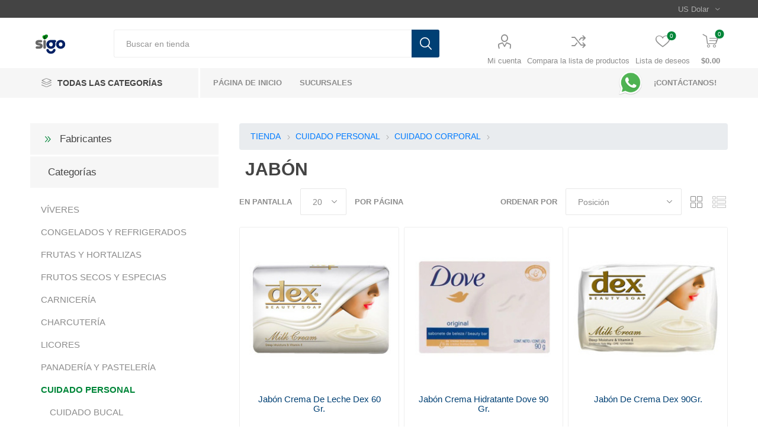

--- FILE ---
content_type: text/html; charset=utf-8
request_url: https://sigo.com.ve/jab%C3%B3n
body_size: 239183
content:


<!DOCTYPE html>
<html lang="es"  class="html-category-page">
<head>
    <title>SuperMarket Sigo Costazul - JAB&#xD3;N</title>
    <meta http-equiv="Content-type" content="text/html;charset=UTF-8" />
    <meta charset="utf-8">
    <meta name="description" content="Sirviendo con amor desde 1972. Haz tus compras online y rec&#xED;belas en la puerta de tu casa. Ingresa YA y encuentra &#xA1;TODO PARA TU FAMILIA!" />
    <meta name="keywords" content="Margarita, Sigo, Online, Tienda, Delivery, Pick up" />
    <meta name="generator" content="nopCommerce" />
    <meta name="viewport" content="width=device-width, initial-scale=1, maximum-scale=1, user-scalable=0" />
    <meta name="cf-2fa-verify" content="Ieg2XB2mLKR5L8D3aG9N">
    
    


    
    



    <link href="/bundles/9af-hwtefks2bqsvxkdelnlsag9ivb6w9digxehfezs.min.css" rel="stylesheet" type="text/css" />

    <script src="/lib/jquery/jquery-3.3.1.min.js"></script>
<script src="/Themes/Emporium/Content/SweetAlert/sweetalert.js"></script>
<script src="/Themes/Emporium/Content/DataTables/datatables.min.js"></script>
<script src="/Themes/Emporium/Content/scripts/inputmask.min.js"></script>
<script src="/Themes/Emporium/Content/scripts/jquery.inputmask.min.js"></script>
<script src="/Themes/Emporium/Content/scripts/external.js"></script>
<script src="/Themes/Emporium/Content/scripts/cookiesjs.js"></script>
<script src="/Plugins/SevenSpikes.Core/Scripts/iOS-12-array-reverse-fix.min.js"></script>

    <link rel="canonical" href="https://sigo.com.ve/jab%c3%b3n" />

    
    
    <link rel="shortcut icon" href="https://sigo.com.ve/favicon.ico" />
    
    <!--Powered by nopCommerce - http://www.nopCommerce.com-->
    <link rel="preload stylesheet" href="/Themes/Emporium/Content/DataTables/datatables.min.css" as="style" onload="this.onload=null;this.rel='stylesheet'">
    <noscript><link rel="stylesheet" href="/Themes/Emporium/Content/DataTables/datatables.min.css"></noscript>

    <link rel="preload stylesheet" href="/Themes/Emporium/Content/css/bootstrap.min.css" as="style" onload="this.onload=null;this.rel='stylesheet'">
    <noscript><link rel="stylesheet" href="/Themes/Emporium/Content/css/bootstrap.min.css"></noscript>
    <!--CSS utilizados por intlTelInput para telefonos con formatos y banderas intenacionales-->
    <link rel="preload stylesheet" href="/Themes/Emporium/Content/intltelinput/css/intlTelInput.css" as="style" onload="this.onload=null;this.rel='stylesheet'">
    <noscript><link rel="stylesheet" href="/Themes/Emporium/Content/intltelinput/css/intlTelInput.css"></noscript>
    <link rel="preload stylesheet" href="/Themes/Emporium/Content/intltelinput/css/demo.css" as="style" onload="this.onload=null;this.rel='stylesheet'">
    <noscript><link rel="stylesheet" href="/Themes/Emporium/Content/intltelinput/css/demo.css"></noscript>
</head>
<body class="category-page-body">
    



<div class="ajax-loading-block-window" style="display: none">
</div>
<div id="dialog-notifications-success" title="Notificación" style="display:none;">
</div>
<div id="dialog-notifications-error" title="Error" style="display:none;">
</div>
<div id="dialog-notifications-warning" title="Advertencia" style="display:none;">
</div>
<div id="bar-notification" class="bar-notification">
    <span class="close" title="Cerca">&nbsp;</span>
</div>



<!--[if lte IE 8]>
    <div style="clear:both;height:59px;text-align:center;position:relative;">
        <a href="http://www.microsoft.com/windows/internet-explorer/default.aspx" target="_blank">
            <img src="/Themes/Emporium/Content/img/ie_warning.jpg" height="42" width="820" alt="You are using an outdated browser. For a faster, safer browsing experience, upgrade for free today." />
        </a>
    </div>
<![endif]-->


<div class="master-wrapper-page">
    
    <div class="responsive-nav-wrapper-parent">
        <div class="responsive-nav-wrapper">
            <div class="menu-title">
                <span>Menú</span>
            </div>
            <div class="search-wrap">
                <span>Búsqueda</span>
            </div>
            <div class="mobile-logo">
                



<a href="/" class="logo">


<img alt="SuperMarket Sigo Costazul" title="SuperMarket Sigo Costazul" src="https://sigo.com.ve/images/thumbs/0011684.png" /></a>
            </div>
            <div class="shopping-cart-link">
            </div>
            <div class="personal-button" id="header-links-opener">
                <span>Personal menu</span>
            </div>
        </div>
    </div>
    

<div class="header">
    
    <div class="header-upper">
        <div class="header-selectors-wrapper">
            
            

    <div class="currency-selector desktop">
            <select id="customerCurrency" name="customerCurrency" onchange="setLocation(this.value);" aria-label="Selector de moneda"><option selected="selected" value="https://sigo.com.ve/changecurrency/1?returnurl=%2Fjab%25C3%25B3n">US Dolar</option>
<option value="https://sigo.com.ve/changecurrency/13?returnurl=%2Fjab%25C3%25B3n">Bol&#xED;vares</option>
</select>
    </div>
    <div class="currency-selector mobile mobile-selector">
            <div class="current-currency-selector selector-title">US Dolar</div>
            <div class="currency-selector-options mobile-collapse">

                    <div class="selector-options-item">
                        <input type="radio" name="currency-selector" id="currency-0" value="https://sigo.com.ve/changecurrency/1?returnurl=%2Fjab%25C3%25B3n" onclick="setLocation(this.value);"  checked="checked" />
                        <label for="currency-0">US Dolar</label>
                    </div>
                    <div class="selector-options-item">
                        <input type="radio" name="currency-selector" id="currency-1" value="https://sigo.com.ve/changecurrency/13?returnurl=%2Fjab%25C3%25B3n" onclick="setLocation(this.value);"  />
                        <label for="currency-1">Bol&#xED;vares</label>
                    </div>

            </div>
    </div>

            
            
        </div>
    </div>
    <div class="header-lower">
        <div class="header-logo">
            



<a href="/" class="logo">


<img alt="SuperMarket Sigo Costazul" title="SuperMarket Sigo Costazul" src="https://sigo.com.ve/images/thumbs/0011684.png" /></a>
        </div>
        <div class="search-box store-search-box">
            <div class="close-side-menu">
                <span class="close-side-menu-text">Buscar en tienda</span>
                <span class="close-side-menu-btn">Close</span>
            </div>
            <form method="get" id="small-search-box-form" action="/search">
    <input type="text" class="search-box-text" id="small-searchterms" autocomplete="off" name="q" placeholder="Buscar en tienda" aria-label="Buscar en tienda" />
    



<input type="hidden" class="instantSearchResourceElement"
       data-highlightFirstFoundElement="false"
       data-minKeywordLength="3"
       data-defaultProductSortOption="0"
       data-instantSearchUrl="/instantSearchFor"
       data-searchPageUrl="/search"
       data-searchInProductDescriptions="false"
       data-numberOfVisibleProducts="5"/>


    <input type="submit" class="button-1 search-box-button" value="Búsqueda"/>
        
</form>
        </div>

        <div class="header-links-wrapper">
            

<div class="header-links">
    <ul>
        
        <li>
            <a href="/customer/info" class="ico-account opener" data-loginUrl="/login">Mi cuenta</a>
            <div class="profile-menu-box login-form-in-header">
                <div class="close-side-menu">
                    <span class="close-side-menu-text">Mi cuenta</span>
                    <span class="close-side-menu-btn">Close</span>
                </div>
                <div class="header-form-holder">
                    <a href="/register" class="ico-register">Regístrate</a>
                        <a href="/login" class="ico-login">Inicia sesión</a>
                </div>
            </div>
        </li>
                <li><a href="/compareproducts" class="ico-compare">Compara la lista de productos</a></li>

        <li>
            <a href="/wishlist" class="ico-wishlist">
                <span class="wishlist-label">Lista de deseos</span>
                <span class="wishlist-qty">0</span>
            </a>
        </li>

        
    </ul>
    <div class="mobile-flyout-wrapper">
        <div class="close-side-menu">
            <span class="close-side-menu-text">Carrito de compras</span>
            <span class="close-side-menu-btn">Cerrar</span>
        </div>
        



<div id="flyout-cart" class="flyout-cart" data-removeItemFromCartUrl="/EmporiumTheme/RemoveItemFromCart" data-flyoutCartUrl="/EmporiumTheme/FlyoutShoppingCart">
    <div id="topcartlink">
        <a href="/cart" class="ico-cart">
            <span class="cart-qty">0</span>
            <span class="cart-label">
$0.00            </span>
        </a>
    </div>
    <div class="mini-shopping-cart">
        <div class="flyout-cart-scroll-area">
                <p>No tienes artículos en tu carrito de compras.</p>
        </div>
    </div>
</div>
    </div>
            
</div>

        </div>
    </div>
    <div class="header-menu-parent">
        <div class="header-menu categories-in-side-panel">
		        <div class="category-navigation-list-wrapper" id="sticky-flyout1">
			        <span class="category-navigation-title">Todas las categorías</span>
		            <ul class="category-navigation-list sticky-flyout1"></ul>
		        </div>
		    <div class="close-menu">
		    	<span class="close-menu-text">Menú</span>
		        <span class="close-menu-btn">Close</span>
		    </div>
            



    <ul class="mega-menu"
        data-isRtlEnabled="false"
        data-enableClickForDropDown="false">


<li class="has-sublist mega-menu-categories root-category-items">

        <span class="with-subcategories single-item-categories labelfornextplusbutton">TODAS LAS CATEGOR&#xCD;AS</span>

        <div class="plus-button"></div>
        <div class="sublist-wrap">
            <ul class="sublist">
                <li class="back-button">
                    <span>Volver</span>
                </li>
                
        <li class="has-sublist">
            <a href="/v%C3%ADveres-2" title="V&#xCD;VERES" class="with-subcategories"><span>V&#xCD;VERES</span></a>
            <div class="plus-button"></div>
            <div class="sublist-wrap">
                <ul class="sublist">
                    <li class="back-button">
                        <span>Volver</span>
                    </li>
                    
        <li>
            <a class="lastLevelCategory" href="/cremas-y-nata" title="CREMAS Y NATA"><span>CREMAS Y NATA</span></a>
        </li>
        <li class="has-sublist">
            <a href="/arroz-granos-y-pastas" title="ARROZ, GRANOS Y PASTAS" class="with-subcategories"><span>ARROZ, GRANOS Y PASTAS</span></a>
            <div class="plus-button"></div>
            <div class="sublist-wrap">
                <ul class="sublist">
                    <li class="back-button">
                        <span>Volver</span>
                    </li>
                    
        <li>
            <a class="lastLevelCategory" href="/arroz" title="ARROZ"><span>ARROZ</span></a>
        </li>
        <li>
            <a class="lastLevelCategory" href="/granos" title="GRANOS"><span>GRANOS</span></a>
        </li>
        <li class="has-sublist">
            <a href="/pastas" title="PASTAS" class="with-subcategories"><span>PASTAS</span></a>
            <div class="plus-button"></div>
            <div class="sublist-wrap">
                <ul class="sublist">
                    <li class="back-button">
                        <span>Volver</span>
                    </li>
                    
        <li>
            <a class="lastLevelCategory" href="/larga" title="LARGA"><span>LARGA</span></a>
        </li>
        <li>
            <a class="lastLevelCategory" href="/corta" title="CORTA"><span>CORTA</span></a>
        </li>


                </ul>
            </div>
        </li>


                </ul>
            </div>
        </li>
        <li class="has-sublist">
            <a href="/caf%C3%A9-infusiones-y-endulzantes" title="CAF&#xC9;, INFUSIONES Y ENDULZANTES" class="with-subcategories"><span>CAF&#xC9;, INFUSIONES Y ENDULZANTES</span></a>
            <div class="plus-button"></div>
            <div class="sublist-wrap">
                <ul class="sublist">
                    <li class="back-button">
                        <span>Volver</span>
                    </li>
                    
        <li>
            <a class="lastLevelCategory" href="/az%C3%BAcar" title="AZ&#xDA;CAR"><span>AZ&#xDA;CAR</span></a>
        </li>
        <li>
            <a class="lastLevelCategory" href="/caf%C3%A9" title="CAF&#xC9;"><span>CAF&#xC9;</span></a>
        </li>
        <li>
            <a class="lastLevelCategory" href="/endulzantes" title="ENDULZANTES"><span>ENDULZANTES</span></a>
        </li>
        <li>
            <a class="lastLevelCategory" href="/infusiones" title="INFUSIONES"><span>INFUSIONES</span></a>
        </li>


                </ul>
            </div>
        </li>
        <li class="has-sublist">
            <a href="/cereales-y-semillas" title="CEREALES Y SEMILLAS" class="with-subcategories"><span>CEREALES Y SEMILLAS</span></a>
            <div class="plus-button"></div>
            <div class="sublist-wrap">
                <ul class="sublist">
                    <li class="back-button">
                        <span>Volver</span>
                    </li>
                    
        <li>
            <a class="lastLevelCategory" href="/avenas" title="AVENAS"><span>AVENAS</span></a>
        </li>
        <li>
            <a class="lastLevelCategory" href="/cereales" title="CEREALES"><span>CEREALES</span></a>
        </li>
        <li>
            <a class="lastLevelCategory" href="/semillas" title="SEMILLAS"><span>SEMILLAS</span></a>
        </li>


                </ul>
            </div>
        </li>
        <li class="has-sublist">
            <a href="/enlatados-encurtidos-y-conservas" title="ENLATADOS, ENCURTIDOS Y CONSERVAS" class="with-subcategories"><span>ENLATADOS, ENCURTIDOS Y CONSERVAS</span></a>
            <div class="plus-button"></div>
            <div class="sublist-wrap">
                <ul class="sublist">
                    <li class="back-button">
                        <span>Volver</span>
                    </li>
                    
        <li>
            <a class="lastLevelCategory" href="/conservas" title="CONSERVAS"><span>CONSERVAS</span></a>
        </li>
        <li>
            <a class="lastLevelCategory" href="/encurtidos" title="ENCURTIDOS"><span>ENCURTIDOS</span></a>
        </li>
        <li>
            <a class="lastLevelCategory" href="/enlatados" title="ENLATADOS"><span>ENLATADOS</span></a>
        </li>


                </ul>
            </div>
        </li>
        <li class="has-sublist">
            <a href="/harinas" title="HARINAS" class="with-subcategories"><span>HARINAS</span></a>
            <div class="plus-button"></div>
            <div class="sublist-wrap">
                <ul class="sublist">
                    <li class="back-button">
                        <span>Volver</span>
                    </li>
                    
        <li>
            <a class="lastLevelCategory" href="/ma%C3%ADz" title="MA&#xCD;Z"><span>MA&#xCD;Z</span></a>
        </li>
        <li>
            <a class="lastLevelCategory" href="/trigo" title="TRIGO"><span>TRIGO</span></a>
        </li>


                </ul>
            </div>
        </li>
        <li class="has-sublist">
            <a href="/margarinas-aceites-y-untables" title="MARGARINAS, ACEITES Y UNTABLES" class="with-subcategories"><span>MARGARINAS, ACEITES Y UNTABLES</span></a>
            <div class="plus-button"></div>
            <div class="sublist-wrap">
                <ul class="sublist">
                    <li class="back-button">
                        <span>Volver</span>
                    </li>
                    
        <li>
            <a class="lastLevelCategory" href="/aceites" title="ACEITES"><span>ACEITES</span></a>
        </li>
        <li>
            <a class="lastLevelCategory" href="/untables" title="UNTABLES"><span>UNTABLES</span></a>
        </li>


                </ul>
            </div>
        </li>
        <li>
            <a class="lastLevelCategory" href="/reposter%C3%ADa" title="REPOSTER&#xCD;A"><span>REPOSTER&#xCD;A</span></a>
        </li>
        <li class="has-sublist">
            <a href="/salsas-condimentos-y-sopas" title="SALSAS, CONDIMENTOS Y SOPAS" class="with-subcategories"><span>SALSAS, CONDIMENTOS Y SOPAS</span></a>
            <div class="plus-button"></div>
            <div class="sublist-wrap">
                <ul class="sublist">
                    <li class="back-button">
                        <span>Volver</span>
                    </li>
                    
        <li>
            <a class="lastLevelCategory" href="/aderezos-2" title="ADEREZOS"><span>ADEREZOS</span></a>
        </li>
        <li>
            <a class="lastLevelCategory" href="/condimentos" title="CONDIMENTOS"><span>CONDIMENTOS</span></a>
        </li>
        <li>
            <a class="lastLevelCategory" href="/ppastas" title="P/PASTA"><span>P/PASTA</span></a>
        </li>
        <li>
            <a class="lastLevelCategory" href="/salsas" title="SALSAS"><span>SALSAS</span></a>
        </li>
        <li>
            <a class="lastLevelCategory" href="/sopas" title="SOPAS"><span>SOPAS</span></a>
        </li>


                </ul>
            </div>
        </li>


                </ul>
            </div>
        </li>
        <li class="has-sublist">
            <a href="/congelados" title="CONGELADOS Y REFRIGERADOS" class="with-subcategories"><span>CONGELADOS Y REFRIGERADOS</span></a>
            <div class="plus-button"></div>
            <div class="sublist-wrap">
                <ul class="sublist">
                    <li class="back-button">
                        <span>Volver</span>
                    </li>
                    
        <li>
            <a class="lastLevelCategory" href="/helados" title="POSTRES Y HELADOS"><span>POSTRES Y HELADOS</span></a>
        </li>
        <li>
            <a class="lastLevelCategory" href="/listo-para-ti" title="LISTO PARA PREPARAR"><span>LISTO PARA PREPARAR</span></a>
        </li>
        <li>
            <a class="lastLevelCategory" href="/pescaderia" title="PESCADERIA"><span>PESCADERIA</span></a>
        </li>
        <li>
            <a class="lastLevelCategory" href="/frutas-congeladas" title="FRUTAS Y VEGETALES"><span>FRUTAS Y VEGETALES</span></a>
        </li>


                </ul>
            </div>
        </li>
        <li class="has-sublist">
            <a href="/frutas-y-hortalizas" title="FRUTAS Y HORTALIZAS" class="with-subcategories"><span>FRUTAS Y HORTALIZAS</span></a>
            <div class="plus-button"></div>
            <div class="sublist-wrap">
                <ul class="sublist">
                    <li class="back-button">
                        <span>Volver</span>
                    </li>
                    
        <li>
            <a class="lastLevelCategory" href="/frutas" title="FRUTAS"><span>FRUTAS</span></a>
        </li>
        <li>
            <a class="lastLevelCategory" href="/hortalizas" title="HORTALIZAS"><span>HORTALIZAS</span></a>
        </li>
        <li>
            <a class="lastLevelCategory" href="/verduras" title="VERDURAS"><span>VERDURAS</span></a>
        </li>


                </ul>
            </div>
        </li>
        <li class="has-sublist">
            <a href="/frutos-secos" title="FRUTOS SECOS Y ESPECIAS" class="with-subcategories"><span>FRUTOS SECOS Y ESPECIAS</span></a>
            <div class="plus-button"></div>
            <div class="sublist-wrap">
                <ul class="sublist">
                    <li class="back-button">
                        <span>Volver</span>
                    </li>
                    
        <li>
            <a class="lastLevelCategory" href="/confite" title="CONFITES"><span>CONFITES</span></a>
        </li>
        <li>
            <a class="lastLevelCategory" href="/especias" title="ESPECIAS"><span>ESPECIAS</span></a>
        </li>
        <li>
            <a class="lastLevelCategory" href="/fruto-seco" title="FRUTO SECO"><span>FRUTO SECO</span></a>
        </li>


                </ul>
            </div>
        </li>
        <li class="has-sublist">
            <a href="/carnicer%C3%ADa" title="CARNICER&#xCD;A" class="with-subcategories"><span>CARNICER&#xCD;A</span></a>
            <div class="plus-button"></div>
            <div class="sublist-wrap">
                <ul class="sublist">
                    <li class="back-button">
                        <span>Volver</span>
                    </li>
                    
        <li>
            <a class="lastLevelCategory" href="/carne" title="CARNE"><span>CARNE</span></a>
        </li>
        <li>
            <a class="lastLevelCategory" href="/cerdo" title="CERDO"><span>CERDO</span></a>
        </li>
        <li>
            <a class="lastLevelCategory" href="/pollo" title="POLLO"><span>POLLO</span></a>
        </li>


                </ul>
            </div>
        </li>
        <li class="has-sublist">
            <a href="/charcuter%C3%ADa" title="CHARCUTER&#xCD;A" class="with-subcategories"><span>CHARCUTER&#xCD;A</span></a>
            <div class="plus-button"></div>
            <div class="sublist-wrap">
                <ul class="sublist">
                    <li class="back-button">
                        <span>Volver</span>
                    </li>
                    
        <li>
            <a class="lastLevelCategory" href="/chorizo-2" title="CHORIZO"><span>CHORIZO</span></a>
        </li>
        <li>
            <a class="lastLevelCategory" href="/jam%C3%B3n" title="JAM&#xD3;N"><span>JAM&#xD3;N</span></a>
        </li>
        <li>
            <a class="lastLevelCategory" href="/mortadela" title="MORTADELA"><span>MORTADELA</span></a>
        </li>
        <li>
            <a class="lastLevelCategory" href="/queso" title="QUESO"><span>QUESO</span></a>
        </li>
        <li>
            <a class="lastLevelCategory" href="/salchicha" title="SALCHICHA"><span>SALCHICHA</span></a>
        </li>
        <li>
            <a class="lastLevelCategory" href="/salchichon" title="SALCHICH&#xD3;N"><span>SALCHICH&#xD3;N</span></a>
        </li>
        <li>
            <a class="lastLevelCategory" href="/tocineta" title="TOCINETA"><span>TOCINETA</span></a>
        </li>
        <li>
            <a class="lastLevelCategory" href="/untable" title="UNTABLE"><span>UNTABLE</span></a>
        </li>


                </ul>
            </div>
        </li>
        <li class="has-sublist">
            <a href="/licores" title="LICORES" class="with-subcategories"><span>LICORES</span></a>
            <div class="plus-button"></div>
            <div class="sublist-wrap">
                <ul class="sublist">
                    <li class="back-button">
                        <span>Volver</span>
                    </li>
                    
        <li>
            <a class="lastLevelCategory" href="/cerveza" title="CERVEZA"><span>CERVEZA</span></a>
        </li>
        <li class="has-sublist">
            <a href="/brandy" title="BRANDY" class="with-subcategories"><span>BRANDY</span></a>
            <div class="plus-button"></div>
            <div class="sublist-wrap">
                <ul class="sublist">
                    <li class="back-button">
                        <span>Volver</span>
                    </li>
                    
        <li>
            <a class="lastLevelCategory" href="/licor-2" title="LICOR"><span>LICOR</span></a>
        </li>


                </ul>
            </div>
        </li>
        <li>
            <a class="lastLevelCategory" href="/ginebra" title="GINEBRA"><span>GINEBRA</span></a>
        </li>
        <li class="has-sublist">
            <a href="/ron" title="RON" class="with-subcategories"><span>RON</span></a>
            <div class="plus-button"></div>
            <div class="sublist-wrap">
                <ul class="sublist">
                    <li class="back-button">
                        <span>Volver</span>
                    </li>
                    
        <li>
            <a class="lastLevelCategory" href="/licor-3" title="LICOR"><span>LICOR</span></a>
        </li>


                </ul>
            </div>
        </li>
        <li>
            <a class="lastLevelCategory" href="/sangria" title="SANGR&#xCD;A"><span>SANGR&#xCD;A</span></a>
        </li>
        <li>
            <a class="lastLevelCategory" href="/tequila" title="TEQUILA"><span>TEQUILA</span></a>
        </li>
        <li class="has-sublist">
            <a href="/vino" title="VINO" class="with-subcategories"><span>VINO</span></a>
            <div class="plus-button"></div>
            <div class="sublist-wrap">
                <ul class="sublist">
                    <li class="back-button">
                        <span>Volver</span>
                    </li>
                    
        <li>
            <a class="lastLevelCategory" href="/espumante" title="ESPUMANTE"><span>ESPUMANTE</span></a>
        </li>


                </ul>
            </div>
        </li>
        <li>
            <a class="lastLevelCategory" href="/vodka" title="VODKA"><span>VODKA</span></a>
        </li>
        <li class="has-sublist">
            <a href="/whisky" title="WHISKY" class="with-subcategories"><span>WHISKY</span></a>
            <div class="plus-button"></div>
            <div class="sublist-wrap">
                <ul class="sublist">
                    <li class="back-button">
                        <span>Volver</span>
                    </li>
                    
        <li>
            <a class="lastLevelCategory" href="/licor-4" title="LICOR"><span>LICOR</span></a>
        </li>


                </ul>
            </div>
        </li>


                </ul>
            </div>
        </li>
        <li class="has-sublist">
            <a href="/panader%C3%ADa" title="PANADER&#xCD;A Y PASTELER&#xCD;A" class="with-subcategories"><span>PANADER&#xCD;A Y PASTELER&#xCD;A</span></a>
            <div class="plus-button"></div>
            <div class="sublist-wrap">
                <ul class="sublist">
                    <li class="back-button">
                        <span>Volver</span>
                    </li>
                    
        <li>
            <a class="lastLevelCategory" href="/integral" title="INTEGRAL"><span>INTEGRAL</span></a>
        </li>
        <li>
            <a class="lastLevelCategory" href="/panader%C3%ADa-2" title="PANADER&#xCD;A"><span>PANADER&#xCD;A</span></a>
        </li>
        <li>
            <a class="lastLevelCategory" href="/pasteler%C3%ADa-2" title="PASTELER&#xCD;A"><span>PASTELER&#xCD;A</span></a>
        </li>


                </ul>
            </div>
        </li>
        <li class="has-sublist">
            <a href="/cuidado-personal" title="CUIDADO PERSONAL" class="with-subcategories"><span>CUIDADO PERSONAL</span></a>
            <div class="plus-button"></div>
            <div class="sublist-wrap">
                <ul class="sublist">
                    <li class="back-button">
                        <span>Volver</span>
                    </li>
                    
        <li class="has-sublist">
            <a href="/cuidado-bucal" title="CUIDADO BUCAL" class="with-subcategories"><span>CUIDADO BUCAL</span></a>
            <div class="plus-button"></div>
            <div class="sublist-wrap">
                <ul class="sublist">
                    <li class="back-button">
                        <span>Volver</span>
                    </li>
                    
        <li>
            <a class="lastLevelCategory" href="/cepillo-dental" title="CEPILLO DENTAL"><span>CEPILLO DENTAL</span></a>
        </li>
        <li>
            <a class="lastLevelCategory" href="/crema-dental" title="CREMA DENTAL"><span>CREMA DENTAL</span></a>
        </li>
        <li>
            <a class="lastLevelCategory" href="/enjuague-bucal" title="ENJUAGUE BUCAL"><span>ENJUAGUE BUCAL</span></a>
        </li>


                </ul>
            </div>
        </li>
        <li class="has-sublist">
            <a href="/cuidado-corporal" title="CUIDADO CORPORAL" class="with-subcategories"><span>CUIDADO CORPORAL</span></a>
            <div class="plus-button"></div>
            <div class="sublist-wrap">
                <ul class="sublist">
                    <li class="back-button">
                        <span>Volver</span>
                    </li>
                    
        <li>
            <a class="lastLevelCategory" href="/protecci%C3%B3n-solar" title="PROTECCI&#xD3;N SOLAR"><span>PROTECCI&#xD3;N SOLAR</span></a>
        </li>
        <li>
            <a class="lastLevelCategory" href="/incontinencia" title="INCONTINENCIA"><span>INCONTINENCIA</span></a>
        </li>
        <li>
            <a class="lastLevelCategory" href="/cremas-corporales" title="CREMAS CORPORALES"><span>CREMAS CORPORALES</span></a>
        </li>
        <li>
            <a class="lastLevelCategory" href="/cuidado-facial" title="CUIDADO FACIAL"><span>CUIDADO FACIAL</span></a>
        </li>
        <li>
            <a class="lastLevelCategory" href="/cuidado-%C3%ADntimo" title="CUIDADO &#xCD;NTIMO"><span>CUIDADO &#xCD;NTIMO</span></a>
        </li>
        <li>
            <a class="lastLevelCategory" href="/depilaci%C3%B3n-y-afeitado" title="DEPILACI&#xD3;N Y AFEITADO"><span>DEPILACI&#xD3;N Y AFEITADO</span></a>
        </li>
        <li>
            <a class="lastLevelCategory" href="/desodorante" title="DESODORANTE"><span>DESODORANTE</span></a>
        </li>
        <li>
            <a class="lastLevelCategory" href="/gel-de-ba%C3%B1o" title="GEL DE BA&#xD1;O"><span>GEL DE BA&#xD1;O</span></a>
        </li>
        <li>
            <a class="lastLevelCategory" href="/jab%C3%B3n" title="JAB&#xD3;N"><span>JAB&#xD3;N</span></a>
        </li>
        <li>
            <a class="lastLevelCategory" href="/papel-higi%C3%A9nico" title="PAPEL HIGI&#xC9;NICO"><span>PAPEL HIGI&#xC9;NICO</span></a>
        </li>
        <li>
            <a class="lastLevelCategory" href="/toallas-h%C3%BAmedas" title="TOALLAS H&#xDA;MEDAS"><span>TOALLAS H&#xDA;MEDAS</span></a>
        </li>


                </ul>
            </div>
        </li>
        <li class="has-sublist">
            <a href="/cuidado-del-pelo" title="CUIDADO DEL CABELLO" class="with-subcategories"><span>CUIDADO DEL CABELLO</span></a>
            <div class="plus-button"></div>
            <div class="sublist-wrap">
                <ul class="sublist">
                    <li class="back-button">
                        <span>Volver</span>
                    </li>
                    
        <li>
            <a class="lastLevelCategory" href="/accesorios" title="ACCESORIOS PARA EL CABELLO"><span>ACCESORIOS PARA EL CABELLO</span></a>
        </li>
        <li>
            <a class="lastLevelCategory" href="/acondicionador-y-ba%C3%B1o-de-crema" title="ACONDICIONADOR Y BA&#xD1;O DE CREMA"><span>ACONDICIONADOR Y BA&#xD1;O DE CREMA</span></a>
        </li>
        <li>
            <a class="lastLevelCategory" href="/champ%C3%BA" title="CHAMP&#xDA;"><span>CHAMP&#xDA;</span></a>
        </li>
        <li>
            <a class="lastLevelCategory" href="/gel-y-fijadores" title="GEL Y FIJADORES"><span>GEL Y FIJADORES</span></a>
        </li>
        <li>
            <a class="lastLevelCategory" href="/tintes" title="TINTES"><span>TINTES</span></a>
        </li>


                </ul>
            </div>
        </li>


                </ul>
            </div>
        </li>
        <li class="has-sublist">
            <a href="/cosmeticos" title="COSMETICOS" class="with-subcategories"><span>COSMETICOS</span></a>
            <div class="plus-button"></div>
            <div class="sublist-wrap">
                <ul class="sublist">
                    <li class="back-button">
                        <span>Volver</span>
                    </li>
                    
        <li class="has-sublist">
            <a href="/rostro" title="ROSTRO" class="with-subcategories"><span>ROSTRO</span></a>
            <div class="plus-button"></div>
            <div class="sublist-wrap">
                <ul class="sublist">
                    <li class="back-button">
                        <span>Volver</span>
                    </li>
                    
        <li>
            <a class="lastLevelCategory" href="/primer" title="PRIMER"><span>PRIMER</span></a>
        </li>
        <li>
            <a class="lastLevelCategory" href="/base-3" title="BASE"><span>BASE</span></a>
        </li>
        <li>
            <a class="lastLevelCategory" href="/polvo-2" title="POLVO"><span>POLVO</span></a>
        </li>
        <li>
            <a class="lastLevelCategory" href="/corrector" title="CORRECTOR"><span>CORRECTOR</span></a>
        </li>
        <li>
            <a class="lastLevelCategory" href="/iluminador" title="ILUMINADOR"><span>ILUMINADOR</span></a>
        </li>
        <li>
            <a class="lastLevelCategory" href="/rubor" title="RUBOR"><span>RUBOR</span></a>
        </li>


                </ul>
            </div>
        </li>
        <li class="has-sublist">
            <a href="/cejas" title="CEJAS" class="with-subcategories"><span>CEJAS</span></a>
            <div class="plus-button"></div>
            <div class="sublist-wrap">
                <ul class="sublist">
                    <li class="back-button">
                        <span>Volver</span>
                    </li>
                    
        <li>
            <a class="lastLevelCategory" href="/lapiz" title="LAPIZ"><span>LAPIZ</span></a>
        </li>
        <li>
            <a class="lastLevelCategory" href="/sombras" title="SOMBRAS"><span>SOMBRAS</span></a>
        </li>
        <li>
            <a class="lastLevelCategory" href="/delineador" title="DELINEADOR"><span>DELINEADOR</span></a>
        </li>


                </ul>
            </div>
        </li>
        <li class="has-sublist">
            <a href="/ojos" title="OJOS" class="with-subcategories"><span>OJOS</span></a>
            <div class="plus-button"></div>
            <div class="sublist-wrap">
                <ul class="sublist">
                    <li class="back-button">
                        <span>Volver</span>
                    </li>
                    
        <li>
            <a class="lastLevelCategory" href="/sombras-2" title="SOMBRAS"><span>SOMBRAS</span></a>
        </li>
        <li>
            <a class="lastLevelCategory" href="/lapiz-2" title="LAPIZ"><span>LAPIZ</span></a>
        </li>
        <li>
            <a class="lastLevelCategory" href="/mascara" title="MASCARA"><span>MASCARA</span></a>
        </li>
        <li>
            <a class="lastLevelCategory" href="/corrector-2" title="CORRECTOR"><span>CORRECTOR</span></a>
        </li>
        <li>
            <a class="lastLevelCategory" href="/delineador-3" title="DELINEADOR"><span>DELINEADOR</span></a>
        </li>


                </ul>
            </div>
        </li>
        <li class="has-sublist">
            <a href="/labios" title="LABIOS" class="with-subcategories"><span>LABIOS</span></a>
            <div class="plus-button"></div>
            <div class="sublist-wrap">
                <ul class="sublist">
                    <li class="back-button">
                        <span>Volver</span>
                    </li>
                    
        <li>
            <a class="lastLevelCategory" href="/labial" title="LABIAL"><span>LABIAL</span></a>
        </li>
        <li>
            <a class="lastLevelCategory" href="/lapiz-3" title="LAPIZ"><span>LAPIZ</span></a>
        </li>


                </ul>
            </div>
        </li>
        <li class="has-sublist">
            <a href="/accesorios-2" title="ACCESORIOS" class="with-subcategories"><span>ACCESORIOS</span></a>
            <div class="plus-button"></div>
            <div class="sublist-wrap">
                <ul class="sublist">
                    <li class="back-button">
                        <span>Volver</span>
                    </li>
                    
        <li>
            <a class="lastLevelCategory" href="/brochas-y-pinceles" title="BROCHAS Y PINCELES"><span>BROCHAS Y PINCELES</span></a>
        </li>
        <li>
            <a class="lastLevelCategory" href="/esponja-3" title="ESPONJA"><span>ESPONJA</span></a>
        </li>


                </ul>
            </div>
        </li>
        <li>
            <a class="lastLevelCategory" href="/u%C3%B1as" title="U&#xD1;AS"><span>U&#xD1;AS</span></a>
        </li>


                </ul>
            </div>
        </li>
        <li>
            <a class="lastLevelCategory" href="/flores" title="FLORES"><span>FLORES</span></a>
        </li>
        <li class="has-sublist">
            <a href="/limpieza" title="LIMPIEZA" class="with-subcategories"><span>LIMPIEZA</span></a>
            <div class="plus-button"></div>
            <div class="sublist-wrap">
                <ul class="sublist">
                    <li class="back-button">
                        <span>Volver</span>
                    </li>
                    
        <li>
            <a class="lastLevelCategory" href="/desengrasante" title="DESENGRASANTE"><span>DESENGRASANTE</span></a>
        </li>
        <li class="has-sublist">
            <a href="/tejido" title="TEJIDO" class="with-subcategories"><span>TEJIDO</span></a>
            <div class="plus-button"></div>
            <div class="sublist-wrap">
                <ul class="sublist">
                    <li class="back-button">
                        <span>Volver</span>
                    </li>
                    
        <li>
            <a class="lastLevelCategory" href="/jab%C3%B3n-2" title="JAB&#xD3;N"><span>JAB&#xD3;N</span></a>
        </li>
        <li>
            <a class="lastLevelCategory" href="/utensilios-2" title="UTENSILIOS"><span>UTENSILIOS</span></a>
        </li>
        <li>
            <a class="lastLevelCategory" href="/blanqueador-3" title="BLANQUEADOR"><span>BLANQUEADOR</span></a>
        </li>


                </ul>
            </div>
        </li>
        <li class="has-sublist">
            <a href="/vajilla-2" title="VAJILLA" class="with-subcategories"><span>VAJILLA</span></a>
            <div class="plus-button"></div>
            <div class="sublist-wrap">
                <ul class="sublist">
                    <li class="back-button">
                        <span>Volver</span>
                    </li>
                    
        <li>
            <a class="lastLevelCategory" href="/utensilios" title="UTENSILIOS"><span>UTENSILIOS</span></a>
        </li>


                </ul>
            </div>
        </li>
        <li>
            <a class="lastLevelCategory" href="/ambientador" title="AMBIENTADOR"><span>AMBIENTADOR</span></a>
        </li>
        <li>
            <a class="lastLevelCategory" href="/blanqueador" title="BLANQUEADOR"><span>BLANQUEADOR</span></a>
        </li>
        <li>
            <a class="lastLevelCategory" href="/desinfectante" title="DESINFECTANTE"><span>DESINFECTANTE</span></a>
        </li>
        <li>
            <a class="lastLevelCategory" href="/detergente" title="DETERGENTE"><span>DETERGENTE</span></a>
        </li>
        <li>
            <a class="lastLevelCategory" href="/insecticida" title="INSECTICIDA"><span>INSECTICIDA</span></a>
        </li>
        <li>
            <a class="lastLevelCategory" href="/lavaplatos" title="LAVAPLATOS"><span>LAVAPLATOS</span></a>
        </li>
        <li>
            <a class="lastLevelCategory" href="/limpiador" title="LIMPIADOR"><span>LIMPIADOR</span></a>
        </li>
        <li>
            <a class="lastLevelCategory" href="/suavizante" title="SUAVIZANTE"><span>SUAVIZANTE</span></a>
        </li>
        <li>
            <a class="lastLevelCategory" href="/esponja" title="UTENSILIOS DE LIMPIEZA"><span>UTENSILIOS DE LIMPIEZA</span></a>
        </li>


                </ul>
            </div>
        </li>
        <li class="has-sublist">
            <a href="/chucher%C3%ADas" title="CHUCHER&#xCD;AS" class="with-subcategories"><span>CHUCHER&#xCD;AS</span></a>
            <div class="plus-button"></div>
            <div class="sublist-wrap">
                <ul class="sublist">
                    <li class="back-button">
                        <span>Volver</span>
                    </li>
                    
        <li>
            <a class="lastLevelCategory" href="/postres-2" title="POSTRES"><span>POSTRES</span></a>
        </li>
        <li>
            <a class="lastLevelCategory" href="/panettone" title="PANETTONE"><span>PANETTONE</span></a>
        </li>
        <li>
            <a class="lastLevelCategory" href="/caramelos-chupetas-y-chicles" title="CARAMELOS, CHUPETAS Y CHICLES"><span>CARAMELOS, CHUPETAS Y CHICLES</span></a>
        </li>
        <li>
            <a class="lastLevelCategory" href="/chocolates" title="CHOCOLATES"><span>CHOCOLATES</span></a>
        </li>
        <li class="has-sublist">
            <a href="/galletas" title="GALLETAS Y PONQU&#xC9;S" class="with-subcategories"><span>GALLETAS Y PONQU&#xC9;S</span></a>
            <div class="plus-button"></div>
            <div class="sublist-wrap">
                <ul class="sublist">
                    <li class="back-button">
                        <span>Volver</span>
                    </li>
                    
        <li>
            <a class="lastLevelCategory" href="/saladas" title="SALADAS"><span>SALADAS</span></a>
        </li>
        <li>
            <a class="lastLevelCategory" href="/dulce" title="DULCE"><span>DULCE</span></a>
        </li>


                </ul>
            </div>
        </li>
        <li>
            <a class="lastLevelCategory" href="/snacks" title="SNACKS"><span>SNACKS</span></a>
        </li>


                </ul>
            </div>
        </li>
        <li class="has-sublist">
            <a href="/bebidas" title="BEBIDAS" class="with-subcategories"><span>BEBIDAS</span></a>
            <div class="plus-button"></div>
            <div class="sublist-wrap">
                <ul class="sublist">
                    <li class="back-button">
                        <span>Volver</span>
                    </li>
                    
        <li>
            <a class="lastLevelCategory" href="/yogurt" title="YOGURT"><span>YOGURT</span></a>
        </li>
        <li>
            <a class="lastLevelCategory" href="/achocolatadas" title="ACHOCOLATADAS"><span>ACHOCOLATADAS</span></a>
        </li>
        <li>
            <a class="lastLevelCategory" href="/agua" title="AGUA"><span>AGUA</span></a>
        </li>
        <li>
            <a class="lastLevelCategory" href="/energizantes" title="ENERGIZANTES"><span>ENERGIZANTES</span></a>
        </li>
        <li class="has-sublist">
            <a href="/jugos" title="JUGOS" class="with-subcategories"><span>JUGOS</span></a>
            <div class="plus-button"></div>
            <div class="sublist-wrap">
                <ul class="sublist">
                    <li class="back-button">
                        <span>Volver</span>
                    </li>
                    
        <li>
            <a class="lastLevelCategory" href="/en-polvo-2" title="EN POLVO"><span>EN POLVO</span></a>
        </li>
        <li>
            <a class="lastLevelCategory" href="/l%C3%ADquidas-2" title="L&#xCD;QUIDOS"><span>L&#xCD;QUIDOS</span></a>
        </li>
        <li>
            <a class="lastLevelCategory" href="/t%C3%A9-2" title="T&#xC9;"><span>T&#xC9;</span></a>
        </li>


                </ul>
            </div>
        </li>
        <li class="has-sublist">
            <a href="/l%C3%A1cteas" title="L&#xC1;CTEAS" class="with-subcategories"><span>L&#xC1;CTEAS</span></a>
            <div class="plus-button"></div>
            <div class="sublist-wrap">
                <ul class="sublist">
                    <li class="back-button">
                        <span>Volver</span>
                    </li>
                    
        <li>
            <a class="lastLevelCategory" href="/en-polvo" title="EN POLVO"><span>EN POLVO</span></a>
        </li>
        <li>
            <a class="lastLevelCategory" href="/l%C3%ADquidas" title="L&#xCD;QUIDAS"><span>L&#xCD;QUIDAS</span></a>
        </li>


                </ul>
            </div>
        </li>
        <li>
            <a class="lastLevelCategory" href="/malta" title="MALTA"><span>MALTA</span></a>
        </li>
        <li>
            <a class="lastLevelCategory" href="/refrescos" title="REFRESCOS"><span>REFRESCOS</span></a>
        </li>
        <li>
            <a class="lastLevelCategory" href="/soda" title="SODA"><span>SODA</span></a>
        </li>
        <li>
            <a class="lastLevelCategory" href="/t%C3%A9" title="T&#xC9;"><span>T&#xC9;</span></a>
        </li>


                </ul>
            </div>
        </li>
        <li class="has-sublist">
            <a href="/hogar" title="HOGAR Y DECORACI&#xD3;N" class="with-subcategories"><span>HOGAR Y DECORACI&#xD3;N</span></a>
            <div class="plus-button"></div>
            <div class="sublist-wrap">
                <ul class="sublist">
                    <li class="back-button">
                        <span>Volver</span>
                    </li>
                    
        <li class="has-sublist">
            <a href="/articulos-del-hogar" title="ARTICULOS DEL HOGAR" class="with-subcategories"><span>ARTICULOS DEL HOGAR</span></a>
            <div class="plus-button"></div>
            <div class="sublist-wrap">
                <ul class="sublist">
                    <li class="back-button">
                        <span>Volver</span>
                    </li>
                    
        <li>
            <a class="lastLevelCategory" href="/ba%C3%B1o" title="ARTICULOS DE BA&#xD1;O"><span>ARTICULOS DE BA&#xD1;O</span></a>
        </li>
        <li>
            <a class="lastLevelCategory" href="/domitorio" title="ARTICULOS DE DORMITORIO"><span>ARTICULOS DE DORMITORIO</span></a>
        </li>
        <li>
            <a class="lastLevelCategory" href="/utensilios-del-hogar" title="ARTICULOS DE COCINA"><span>ARTICULOS DE COCINA</span></a>
        </li>


                </ul>
            </div>
        </li>
        <li>
            <a class="lastLevelCategory" href="/diversi%C3%B3n" title="DEPORTE Y TIEMPO LIBRE"><span>DEPORTE Y TIEMPO LIBRE</span></a>
        </li>
        <li>
            <a class="lastLevelCategory" href="/lenceria" title="LENCERIA"><span>LENCERIA</span></a>
        </li>
        <li class="has-sublist">
            <a href="/desechables" title="DESECHABLES" class="with-subcategories"><span>DESECHABLES</span></a>
            <div class="plus-button"></div>
            <div class="sublist-wrap">
                <ul class="sublist">
                    <li class="back-button">
                        <span>Volver</span>
                    </li>
                    
        <li>
            <a class="lastLevelCategory" href="/lavaplatos-3" title="VELAS Y BATERIAS"><span>VELAS Y BATERIAS</span></a>
        </li>
        <li>
            <a class="lastLevelCategory" href="/papeleras" title="CARBON Y LE&#xD1;A"><span>CARBON Y LE&#xD1;A</span></a>
        </li>


                </ul>
            </div>
        </li>
        <li class="has-sublist">
            <a href="/ferreter%C3%ADa" title="FERRETER&#xCD;A" class="with-subcategories"><span>FERRETER&#xCD;A</span></a>
            <div class="plus-button"></div>
            <div class="sublist-wrap">
                <ul class="sublist">
                    <li class="back-button">
                        <span>Volver</span>
                    </li>
                    
        <li>
            <a class="lastLevelCategory" href="/bombillos-2" title="BOMBILLOS"><span>BOMBILLOS</span></a>
        </li>


                </ul>
            </div>
        </li>


                </ul>
            </div>
        </li>
        <li class="has-sublist">
            <a href="/electr%C3%B3nica" title="ELECTR&#xD3;NICA" class="with-subcategories"><span>ELECTR&#xD3;NICA</span></a>
            <div class="plus-button"></div>
            <div class="sublist-wrap">
                <ul class="sublist">
                    <li class="back-button">
                        <span>Volver</span>
                    </li>
                    
        <li class="has-sublist">
            <a href="/electrodom%C3%A9sticos" title="ELECTRODOM&#xC9;STICOS" class="with-subcategories"><span>ELECTRODOM&#xC9;STICOS</span></a>
            <div class="plus-button"></div>
            <div class="sublist-wrap">
                <ul class="sublist">
                    <li class="back-button">
                        <span>Volver</span>
                    </li>
                    
        <li>
            <a class="lastLevelCategory" href="/electrodom%C3%A9sticos-mayor" title="AL MAYOR"><span>AL MAYOR</span></a>
        </li>
        <li>
            <a class="lastLevelCategory" href="/electrodomesticos-menores" title="ELECTRODOM&#xC9;STICOS MENORES"><span>ELECTRODOM&#xC9;STICOS MENORES</span></a>
        </li>


                </ul>
            </div>
        </li>
        <li>
            <a class="lastLevelCategory" href="/sonido-y-video" title="TV, AUDIO Y VIDEO"><span>TV, AUDIO Y VIDEO</span></a>
        </li>


                </ul>
            </div>
        </li>
        <li class="has-sublist">
            <a href="/mascota" title="MASCOTA" class="with-subcategories"><span>MASCOTA</span></a>
            <div class="plus-button"></div>
            <div class="sublist-wrap">
                <ul class="sublist">
                    <li class="back-button">
                        <span>Volver</span>
                    </li>
                    
        <li>
            <a class="lastLevelCategory" href="/gatos" title="ALIMENTO PARA GATOS"><span>ALIMENTO PARA GATOS</span></a>
        </li>
        <li>
            <a class="lastLevelCategory" href="/perros" title="ALIMENTO PARA PERROS"><span>ALIMENTO PARA PERROS</span></a>
        </li>
        <li>
            <a class="lastLevelCategory" href="/accesorios-3" title="ACCESORIOS E HIGIENE"><span>ACCESORIOS E HIGIENE</span></a>
        </li>


                </ul>
            </div>
        </li>
        <li class="has-sublist">
            <a href="/beb%C3%A9s-y-ni%C3%B1os" title="BEB&#xC9;S Y NI&#xD1;OS" class="with-subcategories"><span>BEB&#xC9;S Y NI&#xD1;OS</span></a>
            <div class="plus-button"></div>
            <div class="sublist-wrap">
                <ul class="sublist">
                    <li class="back-button">
                        <span>Volver</span>
                    </li>
                    
        <li>
            <a class="lastLevelCategory" href="/pa%C3%B1ales-toallas" title="PA&#xD1;ALES Y TOALLAS"><span>PA&#xD1;ALES Y TOALLAS</span></a>
        </li>
        <li>
            <a class="lastLevelCategory" href="/higiene" title="HIGIENE Y CUIDADO"><span>HIGIENE Y CUIDADO</span></a>
        </li>
        <li>
            <a class="lastLevelCategory" href="/tetero-tetina" title="ACCESORIOS PARA BEB&#xC9;"><span>ACCESORIOS PARA BEB&#xC9;</span></a>
        </li>
        <li>
            <a class="lastLevelCategory" href="/alimentos-infantiles" title="ALIMENTOS INFANTILES"><span>ALIMENTOS INFANTILES</span></a>
        </li>


                </ul>
            </div>
        </li>
        <li>
            <a class="lastLevelCategory" href="/saludable" title="SALUDABLE"><span>SALUDABLE</span></a>
        </li>
        <li>
            <a class="lastLevelCategory" href="/auto-moto-bater%C3%ADa-lubricante" title="AUTOMOTRIZ"><span>AUTOMOTRIZ</span></a>
        </li>
        <li class="has-sublist">
            <a href="/farmacia" title="FARMACIA" class="with-subcategories"><span>FARMACIA</span></a>
            <div class="plus-button"></div>
            <div class="sublist-wrap">
                <ul class="sublist">
                    <li class="back-button">
                        <span>Volver</span>
                    </li>
                    
        <li>
            <a class="lastLevelCategory" href="/salud-sexual" title="SALUD SEXUAL"><span>SALUD SEXUAL</span></a>
        </li>
        <li>
            <a class="lastLevelCategory" href="/antibi%C3%B3tico" title="ANTIBI&#xD3;TICO"><span>ANTIBI&#xD3;TICO</span></a>
        </li>
        <li>
            <a class="lastLevelCategory" href="/antihipertensivo" title="ANTIHIPERTENSIVO"><span>ANTIHIPERTENSIVO</span></a>
        </li>
        <li class="has-sublist">
            <a href="/antiinflamatorio" title="ANTIINFLAMATORIO" class="with-subcategories"><span>ANTIINFLAMATORIO</span></a>
            <div class="plus-button"></div>
            <div class="sublist-wrap">
                <ul class="sublist">
                    <li class="back-button">
                        <span>Volver</span>
                    </li>
                    
        <li>
            <a class="lastLevelCategory" href="/antimigra%C3%B1oso" title="ANTIMIGRA&#xD1;OSO"><span>ANTIMIGRA&#xD1;OSO</span></a>
        </li>
        <li>
            <a class="lastLevelCategory" href="/antipir%C3%A9tico" title="ANTIPIR&#xC9;TICO"><span>ANTIPIR&#xC9;TICO</span></a>
        </li>
        <li>
            <a class="lastLevelCategory" href="/dolor-de-cabeza" title="DOLOR DE CABEZA"><span>DOLOR DE CABEZA</span></a>
        </li>


                </ul>
            </div>
        </li>
        <li class="has-sublist">
            <a href="/circulaci%C3%B3n" title="CIRCULACI&#xD3;N" class="with-subcategories"><span>CIRCULACI&#xD3;N</span></a>
            <div class="plus-button"></div>
            <div class="sublist-wrap">
                <ul class="sublist">
                    <li class="back-button">
                        <span>Volver</span>
                    </li>
                    
        <li>
            <a class="lastLevelCategory" href="/vasodilatador" title="VASODILATADOR"><span>VASODILATADOR</span></a>
        </li>


                </ul>
            </div>
        </li>
        <li>
            <a class="lastLevelCategory" href="/colesterol-y-triglic%C3%A9ridos" title="COLESTEROL Y TRIGLIC&#xC9;RIDOS"><span>COLESTEROL Y TRIGLIC&#xC9;RIDOS</span></a>
        </li>
        <li>
            <a class="lastLevelCategory" href="/dermatol%C3%B3gicos-3" title="DERMATOL&#xD3;GICOS"><span>DERMATOL&#xD3;GICOS</span></a>
        </li>
        <li class="has-sublist">
            <a href="/digesti%C3%B3n-y-metabolismo" title="DIGESTI&#xD3;N Y METABOLISMO" class="with-subcategories"><span>DIGESTI&#xD3;N Y METABOLISMO</span></a>
            <div class="plus-button"></div>
            <div class="sublist-wrap">
                <ul class="sublist">
                    <li class="back-button">
                        <span>Volver</span>
                    </li>
                    
        <li>
            <a class="lastLevelCategory" href="/laxante" title="LAXANTE"><span>LAXANTE</span></a>
        </li>
        <li>
            <a class="lastLevelCategory" href="/suplemento-dietetico" title="SUPLEMENTO DIETETICO"><span>SUPLEMENTO DIETETICO</span></a>
        </li>
        <li>
            <a class="lastLevelCategory" href="/anti%C3%A1cido" title="ANTI&#xC1;CIDO"><span>ANTI&#xC1;CIDO</span></a>
        </li>
        <li>
            <a class="lastLevelCategory" href="/antidiab%C3%A9ticos" title="ANTIDIAB&#xC9;TICOS"><span>ANTIDIAB&#xC9;TICOS</span></a>
        </li>
        <li>
            <a class="lastLevelCategory" href="/antiinfeccioso" title="ANTIINFECCIOSO"><span>ANTIINFECCIOSO</span></a>
        </li>
        <li>
            <a class="lastLevelCategory" href="/desparasitantes" title="DESPARASITANTES"><span>DESPARASITANTES</span></a>
        </li>
        <li>
            <a class="lastLevelCategory" href="/digestivos-y-antidiarr%C3%A9icos" title="DIGESTIVOS Y ANTIDIARR&#xC9;ICOS"><span>DIGESTIVOS Y ANTIDIARR&#xC9;ICOS</span></a>
        </li>
        <li>
            <a class="lastLevelCategory" href="/dolor-abdominal-y-c%C3%B3licos" title="DOLOR ABDOMINAL Y C&#xD3;LICOS"><span>DOLOR ABDOMINAL Y C&#xD3;LICOS</span></a>
        </li>
        <li>
            <a class="lastLevelCategory" href="/osteop%C3%B3rosis" title="OSTEOP&#xD3;ROSIS"><span>OSTEOP&#xD3;ROSIS</span></a>
        </li>
        <li>
            <a class="lastLevelCategory" href="/protector-g%C3%A1strico" title="PROTECTOR G&#xC1;STRICO"><span>PROTECTOR G&#xC1;STRICO</span></a>
        </li>
        <li>
            <a class="lastLevelCategory" href="/vitaminas" title="VITAMINAS"><span>VITAMINAS</span></a>
        </li>
        <li>
            <a class="lastLevelCategory" href="/v%C3%B3mitos-y-mareos" title="V&#xD3;MITOS Y MAREOS"><span>V&#xD3;MITOS Y MAREOS</span></a>
        </li>


                </ul>
            </div>
        </li>
        <li class="has-sublist">
            <a href="/genitourinario" title="GENITOURINARIO" class="with-subcategories"><span>GENITOURINARIO</span></a>
            <div class="plus-button"></div>
            <div class="sublist-wrap">
                <ul class="sublist">
                    <li class="back-button">
                        <span>Volver</span>
                    </li>
                    
        <li>
            <a class="lastLevelCategory" href="/anticonceptivo" title="ANTICONCEPTIVO"><span>ANTICONCEPTIVO</span></a>
        </li>
        <li>
            <a class="lastLevelCategory" href="/diur%C3%A9ticos" title="DIUR&#xC9;TICOS"><span>DIUR&#xC9;TICOS</span></a>
        </li>
        <li>
            <a class="lastLevelCategory" href="/duchas-vaginales" title="DUCHAS VAGINALES"><span>DUCHAS VAGINALES</span></a>
        </li>
        <li>
            <a class="lastLevelCategory" href="/farmacos-ginecol%C3%B3gicos" title="FARMACOS GINECOL&#xD3;GICOS"><span>FARMACOS GINECOL&#xD3;GICOS</span></a>
        </li>
        <li>
            <a class="lastLevelCategory" href="/ginecol%C3%B3gicos" title="GINECOL&#xD3;GICOS"><span>GINECOL&#xD3;GICOS</span></a>
        </li>


                </ul>
            </div>
        </li>
        <li class="has-sublist">
            <a href="/neurol%C3%B3gicos" title="NEUROL&#xD3;GICOS" class="with-subcategories"><span>NEUROL&#xD3;GICOS</span></a>
            <div class="plus-button"></div>
            <div class="sublist-wrap">
                <ul class="sublist">
                    <li class="back-button">
                        <span>Volver</span>
                    </li>
                    
        <li>
            <a class="lastLevelCategory" href="/naturales" title="NATURALES"><span>NATURALES</span></a>
        </li>
        <li>
            <a class="lastLevelCategory" href="/anticonvulsionante" title="ANTICONVULSIVANTE"><span>ANTICONVULSIVANTE</span></a>
        </li>
        <li>
            <a class="lastLevelCategory" href="/antisicotico" title="ANTISICOTICO"><span>ANTISICOTICO</span></a>
        </li>
        <li>
            <a class="lastLevelCategory" href="/antidepresivo" title="ANTIDEPRESIVO"><span>ANTIDEPRESIVO</span></a>
        </li>


                </ul>
            </div>
        </li>
        <li>
            <a class="lastLevelCategory" href="/oftalmol%C3%B3gicos-y-oticos" title="OFTALMOL&#xD3;GICOS Y OTICOS"><span>OFTALMOL&#xD3;GICOS Y OTICOS</span></a>
        </li>
        <li>
            <a class="lastLevelCategory" href="/primeros-auxilios-2" title="PRIMEROS AUXILIOS"><span>PRIMEROS AUXILIOS</span></a>
        </li>
        <li class="has-sublist">
            <a href="/respiratorios" title="RESPIRATORIOS" class="with-subcategories"><span>RESPIRATORIOS</span></a>
            <div class="plus-button"></div>
            <div class="sublist-wrap">
                <ul class="sublist">
                    <li class="back-button">
                        <span>Volver</span>
                    </li>
                    
        <li>
            <a class="lastLevelCategory" href="/antitusivo" title="ANTITUSIVO"><span>ANTITUSIVO</span></a>
        </li>
        <li>
            <a class="lastLevelCategory" href="/antial%C3%A9rgico" title="ANTIAL&#xC9;RGICO"><span>ANTIAL&#xC9;RGICO</span></a>
        </li>
        <li>
            <a class="lastLevelCategory" href="/antigripal" title="ANTIGRIPAL"><span>ANTIGRIPAL</span></a>
        </li>
        <li>
            <a class="lastLevelCategory" href="/antis%C3%A9ptico-bucofaringeo" title="ANTIS&#xC9;PTICO BUCOFARINGEO"><span>ANTIS&#xC9;PTICO BUCOFARINGEO</span></a>
        </li>
        <li>
            <a class="lastLevelCategory" href="/broncodilatador" title="BRONCODILATADOR"><span>BRONCODILATADOR</span></a>
        </li>
        <li>
            <a class="lastLevelCategory" href="/mucol%C3%ADticoexpectorante" title="MUCOL&#xCD;TICO/EXPECTORANTE"><span>MUCOL&#xCD;TICO/EXPECTORANTE</span></a>
        </li>
        <li>
            <a class="lastLevelCategory" href="/nasales" title="NASALES"><span>NASALES</span></a>
        </li>


                </ul>
            </div>
        </li>


                </ul>
            </div>
        </li>
        <li>
            <a class="lastLevelCategory" href="/cigarros" title="CIGARROS"><span>CIGARROS</span></a>
        </li>

            </ul>
        </div>

</li>


<li class=" ">

    <a href="https://www.sigo.com.ve" class="" title="P&#xE1;gina de inicio" ><span> P&#xE1;gina de inicio</span></a>

</li>




<li class=" has-sublist">

    <a href="#" class="with-subcategories" title="SUCURSALES" ><span> SUCURSALES</span></a>

        <div class="plus-button"></div>
        <div class="sublist-wrap">
            <ul class="sublist">
                <li class="back-button">
                    <span>Volver</span>
                </li>



<li class=" ">

    <a href="https://sambil.sigo.com.ve/" class="" title="SUPERMARKET SAMBIL" ><span> SUPERMARKET SAMBIL</span></a>

</li>




<li class=" ">

    <a href="https://costazul.sigo.com.ve/" class="" title="SUPERMARKET COSTAZUL" ><span> SUPERMARKET COSTAZUL</span></a>

</li>

            </ul>
        </div>
</li>




<li class=" ">

    <a href="https://api.whatsapp.com/send?phone=584125296412" class="" title="&#xA1;CONT&#xC1;CTANOS!"  target="_blank" ><span> &#xA1;CONT&#xC1;CTANOS!</span></a>

</li>


        
    </ul>
    <ul class="mega-menu-responsive">
        <li class="all-categories">
            <span class="labelfornextplusbutton">Todas las categorías</span>
            <div class="plus-button"></div>
            <div class="sublist-wrap">
                <ul class="sublist">
                    <li class="back-button">
                <span>Volver</span>
            </li>
                        <li  class="root-category-item" >
                                <a class="with-subcategories" href="/v%C3%ADveres-2">V&#xCD;VERES</a>
                                <div class="plus-button"></div>
                                <div class="sublist-wrap">
                                    <ul class="sublist">
                                        <li class="back-button">
                                            <span>Volver</span>
                                        </li>

<li >
            <a href="/cremas-y-nata">CREMAS Y NATA</a>
</li>
<li >
        <a class="with-subcategories" href="/arroz-granos-y-pastas">ARROZ, GRANOS Y PASTAS</a>
        <div class="plus-button"></div>
        <div class="sublist-wrap">
            <ul class="sublist">
                <li class="back-button">
                    <span>Volver</span>
                </li>

<li >
            <a href="/arroz">ARROZ</a>
</li>
<li >
            <a href="/granos">GRANOS</a>
</li>
<li >
        <a class="with-subcategories" href="/pastas">PASTAS</a>
        <div class="plus-button"></div>
        <div class="sublist-wrap">
            <ul class="sublist">
                <li class="back-button">
                    <span>Volver</span>
                </li>

<li >
            <a href="/larga">LARGA</a>
</li>
<li >
            <a href="/corta">CORTA</a>
</li>            </ul>
        </div>
</li>            </ul>
        </div>
</li>
<li >
        <a class="with-subcategories" href="/caf%C3%A9-infusiones-y-endulzantes">CAF&#xC9;, INFUSIONES Y ENDULZANTES</a>
        <div class="plus-button"></div>
        <div class="sublist-wrap">
            <ul class="sublist">
                <li class="back-button">
                    <span>Volver</span>
                </li>

<li >
            <a href="/az%C3%BAcar">AZ&#xDA;CAR</a>
</li>
<li >
            <a href="/caf%C3%A9">CAF&#xC9;</a>
</li>
<li >
            <a href="/endulzantes">ENDULZANTES</a>
</li>
<li >
            <a href="/infusiones">INFUSIONES</a>
</li>            </ul>
        </div>
</li>
<li >
        <a class="with-subcategories" href="/cereales-y-semillas">CEREALES Y SEMILLAS</a>
        <div class="plus-button"></div>
        <div class="sublist-wrap">
            <ul class="sublist">
                <li class="back-button">
                    <span>Volver</span>
                </li>

<li >
            <a href="/avenas">AVENAS</a>
</li>
<li >
            <a href="/cereales">CEREALES</a>
</li>
<li >
            <a href="/semillas">SEMILLAS</a>
</li>            </ul>
        </div>
</li>
<li >
        <a class="with-subcategories" href="/enlatados-encurtidos-y-conservas">ENLATADOS, ENCURTIDOS Y CONSERVAS</a>
        <div class="plus-button"></div>
        <div class="sublist-wrap">
            <ul class="sublist">
                <li class="back-button">
                    <span>Volver</span>
                </li>

<li >
            <a href="/conservas">CONSERVAS</a>
</li>
<li >
            <a href="/encurtidos">ENCURTIDOS</a>
</li>
<li >
            <a href="/enlatados">ENLATADOS</a>
</li>            </ul>
        </div>
</li>
<li >
        <a class="with-subcategories" href="/harinas">HARINAS</a>
        <div class="plus-button"></div>
        <div class="sublist-wrap">
            <ul class="sublist">
                <li class="back-button">
                    <span>Volver</span>
                </li>

<li >
            <a href="/ma%C3%ADz">MA&#xCD;Z</a>
</li>
<li >
            <a href="/trigo">TRIGO</a>
</li>            </ul>
        </div>
</li>
<li >
        <a class="with-subcategories" href="/margarinas-aceites-y-untables">MARGARINAS, ACEITES Y UNTABLES</a>
        <div class="plus-button"></div>
        <div class="sublist-wrap">
            <ul class="sublist">
                <li class="back-button">
                    <span>Volver</span>
                </li>

<li >
            <a href="/aceites">ACEITES</a>
</li>
<li >
            <a href="/untables">UNTABLES</a>
</li>            </ul>
        </div>
</li>
<li >
            <a href="/reposter%C3%ADa">REPOSTER&#xCD;A</a>
</li>
<li >
        <a class="with-subcategories" href="/salsas-condimentos-y-sopas">SALSAS, CONDIMENTOS Y SOPAS</a>
        <div class="plus-button"></div>
        <div class="sublist-wrap">
            <ul class="sublist">
                <li class="back-button">
                    <span>Volver</span>
                </li>

<li >
            <a href="/aderezos-2">ADEREZOS</a>
</li>
<li >
            <a href="/condimentos">CONDIMENTOS</a>
</li>
<li >
            <a href="/ppastas">P/PASTA</a>
</li>
<li >
            <a href="/salsas">SALSAS</a>
</li>
<li >
            <a href="/sopas">SOPAS</a>
</li>            </ul>
        </div>
</li>                                    </ul>
                                </div>
                        </li>
                        <li  class="root-category-item" >
                                <a class="with-subcategories" href="/congelados">CONGELADOS Y REFRIGERADOS</a>
                                <div class="plus-button"></div>
                                <div class="sublist-wrap">
                                    <ul class="sublist">
                                        <li class="back-button">
                                            <span>Volver</span>
                                        </li>

<li >
            <a href="/helados">POSTRES Y HELADOS</a>
</li>
<li >
            <a href="/listo-para-ti">LISTO PARA PREPARAR</a>
</li>
<li >
            <a href="/pescaderia">PESCADERIA</a>
</li>
<li >
            <a href="/frutas-congeladas">FRUTAS Y VEGETALES</a>
</li>                                    </ul>
                                </div>
                        </li>
                        <li  class="root-category-item" >
                                <a class="with-subcategories" href="/frutas-y-hortalizas">FRUTAS Y HORTALIZAS</a>
                                <div class="plus-button"></div>
                                <div class="sublist-wrap">
                                    <ul class="sublist">
                                        <li class="back-button">
                                            <span>Volver</span>
                                        </li>

<li >
            <a href="/frutas">FRUTAS</a>
</li>
<li >
            <a href="/hortalizas">HORTALIZAS</a>
</li>
<li >
            <a href="/verduras">VERDURAS</a>
</li>                                    </ul>
                                </div>
                        </li>
                        <li  class="root-category-item" >
                                <a class="with-subcategories" href="/frutos-secos">FRUTOS SECOS Y ESPECIAS</a>
                                <div class="plus-button"></div>
                                <div class="sublist-wrap">
                                    <ul class="sublist">
                                        <li class="back-button">
                                            <span>Volver</span>
                                        </li>

<li >
            <a href="/confite">CONFITES</a>
</li>
<li >
            <a href="/especias">ESPECIAS</a>
</li>
<li >
            <a href="/fruto-seco">FRUTO SECO</a>
</li>                                    </ul>
                                </div>
                        </li>
                        <li  class="root-category-item" >
                                <a class="with-subcategories" href="/carnicer%C3%ADa">CARNICER&#xCD;A</a>
                                <div class="plus-button"></div>
                                <div class="sublist-wrap">
                                    <ul class="sublist">
                                        <li class="back-button">
                                            <span>Volver</span>
                                        </li>

<li >
            <a href="/carne">CARNE</a>
</li>
<li >
            <a href="/cerdo">CERDO</a>
</li>
<li >
            <a href="/pollo">POLLO</a>
</li>                                    </ul>
                                </div>
                        </li>
                        <li  class="root-category-item" >
                                <a class="with-subcategories" href="/charcuter%C3%ADa">CHARCUTER&#xCD;A</a>
                                <div class="plus-button"></div>
                                <div class="sublist-wrap">
                                    <ul class="sublist">
                                        <li class="back-button">
                                            <span>Volver</span>
                                        </li>

<li >
            <a href="/chorizo-2">CHORIZO</a>
</li>
<li >
            <a href="/jam%C3%B3n">JAM&#xD3;N</a>
</li>
<li >
            <a href="/mortadela">MORTADELA</a>
</li>
<li >
            <a href="/queso">QUESO</a>
</li>
<li >
            <a href="/salchicha">SALCHICHA</a>
</li>
<li >
            <a href="/salchichon">SALCHICH&#xD3;N</a>
</li>
<li >
            <a href="/tocineta">TOCINETA</a>
</li>
<li >
            <a href="/untable">UNTABLE</a>
</li>                                    </ul>
                                </div>
                        </li>
                        <li  class="root-category-item" >
                                <a class="with-subcategories" href="/licores">LICORES</a>
                                <div class="plus-button"></div>
                                <div class="sublist-wrap">
                                    <ul class="sublist">
                                        <li class="back-button">
                                            <span>Volver</span>
                                        </li>

<li >
            <a href="/cerveza">CERVEZA</a>
</li>
<li >
        <a class="with-subcategories" href="/brandy">BRANDY</a>
        <div class="plus-button"></div>
        <div class="sublist-wrap">
            <ul class="sublist">
                <li class="back-button">
                    <span>Volver</span>
                </li>

<li >
            <a href="/licor-2">LICOR</a>
</li>            </ul>
        </div>
</li>
<li >
            <a href="/ginebra">GINEBRA</a>
</li>
<li >
        <a class="with-subcategories" href="/ron">RON</a>
        <div class="plus-button"></div>
        <div class="sublist-wrap">
            <ul class="sublist">
                <li class="back-button">
                    <span>Volver</span>
                </li>

<li >
            <a href="/licor-3">LICOR</a>
</li>            </ul>
        </div>
</li>
<li >
            <a href="/sangria">SANGR&#xCD;A</a>
</li>
<li >
            <a href="/tequila">TEQUILA</a>
</li>
<li >
        <a class="with-subcategories" href="/vino">VINO</a>
        <div class="plus-button"></div>
        <div class="sublist-wrap">
            <ul class="sublist">
                <li class="back-button">
                    <span>Volver</span>
                </li>

<li >
            <a href="/espumante">ESPUMANTE</a>
</li>            </ul>
        </div>
</li>
<li >
            <a href="/vodka">VODKA</a>
</li>
<li >
        <a class="with-subcategories" href="/whisky">WHISKY</a>
        <div class="plus-button"></div>
        <div class="sublist-wrap">
            <ul class="sublist">
                <li class="back-button">
                    <span>Volver</span>
                </li>

<li >
            <a href="/licor-4">LICOR</a>
</li>            </ul>
        </div>
</li>                                    </ul>
                                </div>
                        </li>
                        <li  class="root-category-item" >
                                <a class="with-subcategories" href="/panader%C3%ADa">PANADER&#xCD;A Y PASTELER&#xCD;A</a>
                                <div class="plus-button"></div>
                                <div class="sublist-wrap">
                                    <ul class="sublist">
                                        <li class="back-button">
                                            <span>Volver</span>
                                        </li>

<li >
            <a href="/integral">INTEGRAL</a>
</li>
<li >
            <a href="/panader%C3%ADa-2">PANADER&#xCD;A</a>
</li>
<li >
            <a href="/pasteler%C3%ADa-2">PASTELER&#xCD;A</a>
</li>                                    </ul>
                                </div>
                        </li>
                        <li  class="root-category-item" >
                                <a class="with-subcategories" href="/cuidado-personal">CUIDADO PERSONAL</a>
                                <div class="plus-button"></div>
                                <div class="sublist-wrap">
                                    <ul class="sublist">
                                        <li class="back-button">
                                            <span>Volver</span>
                                        </li>

<li >
        <a class="with-subcategories" href="/cuidado-bucal">CUIDADO BUCAL</a>
        <div class="plus-button"></div>
        <div class="sublist-wrap">
            <ul class="sublist">
                <li class="back-button">
                    <span>Volver</span>
                </li>

<li >
            <a href="/cepillo-dental">CEPILLO DENTAL</a>
</li>
<li >
            <a href="/crema-dental">CREMA DENTAL</a>
</li>
<li >
            <a href="/enjuague-bucal">ENJUAGUE BUCAL</a>
</li>            </ul>
        </div>
</li>
<li >
        <a class="with-subcategories" href="/cuidado-corporal">CUIDADO CORPORAL</a>
        <div class="plus-button"></div>
        <div class="sublist-wrap">
            <ul class="sublist">
                <li class="back-button">
                    <span>Volver</span>
                </li>

<li >
            <a href="/protecci%C3%B3n-solar">PROTECCI&#xD3;N SOLAR</a>
</li>
<li >
            <a href="/incontinencia">INCONTINENCIA</a>
</li>
<li >
            <a href="/cremas-corporales">CREMAS CORPORALES</a>
</li>
<li >
            <a href="/cuidado-facial">CUIDADO FACIAL</a>
</li>
<li >
            <a href="/cuidado-%C3%ADntimo">CUIDADO &#xCD;NTIMO</a>
</li>
<li >
            <a href="/depilaci%C3%B3n-y-afeitado">DEPILACI&#xD3;N Y AFEITADO</a>
</li>
<li >
            <a href="/desodorante">DESODORANTE</a>
</li>
<li >
            <a href="/gel-de-ba%C3%B1o">GEL DE BA&#xD1;O</a>
</li>
<li >
            <a href="/jab%C3%B3n">JAB&#xD3;N</a>
</li>
<li >
            <a href="/papel-higi%C3%A9nico">PAPEL HIGI&#xC9;NICO</a>
</li>
<li >
            <a href="/toallas-h%C3%BAmedas">TOALLAS H&#xDA;MEDAS</a>
</li>            </ul>
        </div>
</li>
<li >
        <a class="with-subcategories" href="/cuidado-del-pelo">CUIDADO DEL CABELLO</a>
        <div class="plus-button"></div>
        <div class="sublist-wrap">
            <ul class="sublist">
                <li class="back-button">
                    <span>Volver</span>
                </li>

<li >
            <a href="/accesorios">ACCESORIOS PARA EL CABELLO</a>
</li>
<li >
            <a href="/acondicionador-y-ba%C3%B1o-de-crema">ACONDICIONADOR Y BA&#xD1;O DE CREMA</a>
</li>
<li >
            <a href="/champ%C3%BA">CHAMP&#xDA;</a>
</li>
<li >
            <a href="/gel-y-fijadores">GEL Y FIJADORES</a>
</li>
<li >
            <a href="/tintes">TINTES</a>
</li>            </ul>
        </div>
</li>                                    </ul>
                                </div>
                        </li>
                        <li  class="root-category-item" >
                                <a class="with-subcategories" href="/cosmeticos">COSMETICOS</a>
                                <div class="plus-button"></div>
                                <div class="sublist-wrap">
                                    <ul class="sublist">
                                        <li class="back-button">
                                            <span>Volver</span>
                                        </li>

<li >
        <a class="with-subcategories" href="/rostro">ROSTRO</a>
        <div class="plus-button"></div>
        <div class="sublist-wrap">
            <ul class="sublist">
                <li class="back-button">
                    <span>Volver</span>
                </li>

<li >
            <a href="/primer">PRIMER</a>
</li>
<li >
            <a href="/base-3">BASE</a>
</li>
<li >
            <a href="/polvo-2">POLVO</a>
</li>
<li >
            <a href="/corrector">CORRECTOR</a>
</li>
<li >
            <a href="/iluminador">ILUMINADOR</a>
</li>
<li >
            <a href="/rubor">RUBOR</a>
</li>            </ul>
        </div>
</li>
<li >
        <a class="with-subcategories" href="/cejas">CEJAS</a>
        <div class="plus-button"></div>
        <div class="sublist-wrap">
            <ul class="sublist">
                <li class="back-button">
                    <span>Volver</span>
                </li>

<li >
            <a href="/lapiz">LAPIZ</a>
</li>
<li >
            <a href="/sombras">SOMBRAS</a>
</li>
<li >
            <a href="/delineador">DELINEADOR</a>
</li>            </ul>
        </div>
</li>
<li >
        <a class="with-subcategories" href="/ojos">OJOS</a>
        <div class="plus-button"></div>
        <div class="sublist-wrap">
            <ul class="sublist">
                <li class="back-button">
                    <span>Volver</span>
                </li>

<li >
            <a href="/sombras-2">SOMBRAS</a>
</li>
<li >
            <a href="/lapiz-2">LAPIZ</a>
</li>
<li >
            <a href="/mascara">MASCARA</a>
</li>
<li >
            <a href="/corrector-2">CORRECTOR</a>
</li>
<li >
            <a href="/delineador-3">DELINEADOR</a>
</li>            </ul>
        </div>
</li>
<li >
        <a class="with-subcategories" href="/labios">LABIOS</a>
        <div class="plus-button"></div>
        <div class="sublist-wrap">
            <ul class="sublist">
                <li class="back-button">
                    <span>Volver</span>
                </li>

<li >
            <a href="/labial">LABIAL</a>
</li>
<li >
            <a href="/lapiz-3">LAPIZ</a>
</li>            </ul>
        </div>
</li>
<li >
        <a class="with-subcategories" href="/accesorios-2">ACCESORIOS</a>
        <div class="plus-button"></div>
        <div class="sublist-wrap">
            <ul class="sublist">
                <li class="back-button">
                    <span>Volver</span>
                </li>

<li >
            <a href="/brochas-y-pinceles">BROCHAS Y PINCELES</a>
</li>
<li >
            <a href="/esponja-3">ESPONJA</a>
</li>            </ul>
        </div>
</li>
<li >
            <a href="/u%C3%B1as">U&#xD1;AS</a>
</li>                                    </ul>
                                </div>
                        </li>
                        <li  class="root-category-item" >
                                    <a href="/flores">FLORES</a>
                        </li>
                        <li  class="root-category-item" >
                                <a class="with-subcategories" href="/limpieza">LIMPIEZA</a>
                                <div class="plus-button"></div>
                                <div class="sublist-wrap">
                                    <ul class="sublist">
                                        <li class="back-button">
                                            <span>Volver</span>
                                        </li>

<li >
            <a href="/desengrasante">DESENGRASANTE</a>
</li>
<li >
        <a class="with-subcategories" href="/tejido">TEJIDO</a>
        <div class="plus-button"></div>
        <div class="sublist-wrap">
            <ul class="sublist">
                <li class="back-button">
                    <span>Volver</span>
                </li>

<li >
            <a href="/jab%C3%B3n-2">JAB&#xD3;N</a>
</li>
<li >
            <a href="/utensilios-2">UTENSILIOS</a>
</li>
<li >
            <a href="/blanqueador-3">BLANQUEADOR</a>
</li>            </ul>
        </div>
</li>
<li >
        <a class="with-subcategories" href="/vajilla-2">VAJILLA</a>
        <div class="plus-button"></div>
        <div class="sublist-wrap">
            <ul class="sublist">
                <li class="back-button">
                    <span>Volver</span>
                </li>

<li >
            <a href="/utensilios">UTENSILIOS</a>
</li>            </ul>
        </div>
</li>
<li >
            <a href="/ambientador">AMBIENTADOR</a>
</li>
<li >
            <a href="/blanqueador">BLANQUEADOR</a>
</li>
<li >
            <a href="/desinfectante">DESINFECTANTE</a>
</li>
<li >
            <a href="/detergente">DETERGENTE</a>
</li>
<li >
            <a href="/insecticida">INSECTICIDA</a>
</li>
<li >
            <a href="/lavaplatos">LAVAPLATOS</a>
</li>
<li >
            <a href="/limpiador">LIMPIADOR</a>
</li>
<li >
            <a href="/suavizante">SUAVIZANTE</a>
</li>
<li >
            <a href="/esponja">UTENSILIOS DE LIMPIEZA</a>
</li>                                    </ul>
                                </div>
                        </li>
                        <li  class="root-category-item" >
                                <a class="with-subcategories" href="/chucher%C3%ADas">CHUCHER&#xCD;AS</a>
                                <div class="plus-button"></div>
                                <div class="sublist-wrap">
                                    <ul class="sublist">
                                        <li class="back-button">
                                            <span>Volver</span>
                                        </li>

<li >
            <a href="/postres-2">POSTRES</a>
</li>
<li >
            <a href="/panettone">PANETTONE</a>
</li>
<li >
            <a href="/caramelos-chupetas-y-chicles">CARAMELOS, CHUPETAS Y CHICLES</a>
</li>
<li >
            <a href="/chocolates">CHOCOLATES</a>
</li>
<li >
        <a class="with-subcategories" href="/galletas">GALLETAS Y PONQU&#xC9;S</a>
        <div class="plus-button"></div>
        <div class="sublist-wrap">
            <ul class="sublist">
                <li class="back-button">
                    <span>Volver</span>
                </li>

<li >
            <a href="/saladas">SALADAS</a>
</li>
<li >
            <a href="/dulce">DULCE</a>
</li>            </ul>
        </div>
</li>
<li >
            <a href="/snacks">SNACKS</a>
</li>                                    </ul>
                                </div>
                        </li>
                        <li  class="root-category-item" >
                                <a class="with-subcategories" href="/bebidas">BEBIDAS</a>
                                <div class="plus-button"></div>
                                <div class="sublist-wrap">
                                    <ul class="sublist">
                                        <li class="back-button">
                                            <span>Volver</span>
                                        </li>

<li >
            <a href="/yogurt">YOGURT</a>
</li>
<li >
            <a href="/achocolatadas">ACHOCOLATADAS</a>
</li>
<li >
            <a href="/agua">AGUA</a>
</li>
<li >
            <a href="/energizantes">ENERGIZANTES</a>
</li>
<li >
        <a class="with-subcategories" href="/jugos">JUGOS</a>
        <div class="plus-button"></div>
        <div class="sublist-wrap">
            <ul class="sublist">
                <li class="back-button">
                    <span>Volver</span>
                </li>

<li >
            <a href="/en-polvo-2">EN POLVO</a>
</li>
<li >
            <a href="/l%C3%ADquidas-2">L&#xCD;QUIDOS</a>
</li>
<li >
            <a href="/t%C3%A9-2">T&#xC9;</a>
</li>            </ul>
        </div>
</li>
<li >
        <a class="with-subcategories" href="/l%C3%A1cteas">L&#xC1;CTEAS</a>
        <div class="plus-button"></div>
        <div class="sublist-wrap">
            <ul class="sublist">
                <li class="back-button">
                    <span>Volver</span>
                </li>

<li >
            <a href="/en-polvo">EN POLVO</a>
</li>
<li >
            <a href="/l%C3%ADquidas">L&#xCD;QUIDAS</a>
</li>            </ul>
        </div>
</li>
<li >
            <a href="/malta">MALTA</a>
</li>
<li >
            <a href="/refrescos">REFRESCOS</a>
</li>
<li >
            <a href="/soda">SODA</a>
</li>
<li >
            <a href="/t%C3%A9">T&#xC9;</a>
</li>                                    </ul>
                                </div>
                        </li>
                        <li  class="root-category-item" >
                                <a class="with-subcategories" href="/hogar">HOGAR Y DECORACI&#xD3;N</a>
                                <div class="plus-button"></div>
                                <div class="sublist-wrap">
                                    <ul class="sublist">
                                        <li class="back-button">
                                            <span>Volver</span>
                                        </li>

<li >
        <a class="with-subcategories" href="/articulos-del-hogar">ARTICULOS DEL HOGAR</a>
        <div class="plus-button"></div>
        <div class="sublist-wrap">
            <ul class="sublist">
                <li class="back-button">
                    <span>Volver</span>
                </li>

<li >
            <a href="/ba%C3%B1o">ARTICULOS DE BA&#xD1;O</a>
</li>
<li >
            <a href="/domitorio">ARTICULOS DE DORMITORIO</a>
</li>
<li >
            <a href="/utensilios-del-hogar">ARTICULOS DE COCINA</a>
</li>            </ul>
        </div>
</li>
<li >
            <a href="/diversi%C3%B3n">DEPORTE Y TIEMPO LIBRE</a>
</li>
<li >
            <a href="/lenceria">LENCERIA</a>
</li>
<li >
        <a class="with-subcategories" href="/desechables">DESECHABLES</a>
        <div class="plus-button"></div>
        <div class="sublist-wrap">
            <ul class="sublist">
                <li class="back-button">
                    <span>Volver</span>
                </li>

<li >
            <a href="/lavaplatos-3">VELAS Y BATERIAS</a>
</li>
<li >
            <a href="/papeleras">CARBON Y LE&#xD1;A</a>
</li>            </ul>
        </div>
</li>
<li >
        <a class="with-subcategories" href="/ferreter%C3%ADa">FERRETER&#xCD;A</a>
        <div class="plus-button"></div>
        <div class="sublist-wrap">
            <ul class="sublist">
                <li class="back-button">
                    <span>Volver</span>
                </li>

<li >
            <a href="/bombillos-2">BOMBILLOS</a>
</li>            </ul>
        </div>
</li>                                    </ul>
                                </div>
                        </li>
                        <li  class="root-category-item" >
                                <a class="with-subcategories" href="/electr%C3%B3nica">ELECTR&#xD3;NICA</a>
                                <div class="plus-button"></div>
                                <div class="sublist-wrap">
                                    <ul class="sublist">
                                        <li class="back-button">
                                            <span>Volver</span>
                                        </li>

<li >
        <a class="with-subcategories" href="/electrodom%C3%A9sticos">ELECTRODOM&#xC9;STICOS</a>
        <div class="plus-button"></div>
        <div class="sublist-wrap">
            <ul class="sublist">
                <li class="back-button">
                    <span>Volver</span>
                </li>

<li >
            <a href="/electrodom%C3%A9sticos-mayor">AL MAYOR</a>
</li>
<li >
            <a href="/electrodomesticos-menores">ELECTRODOM&#xC9;STICOS MENORES</a>
</li>            </ul>
        </div>
</li>
<li >
            <a href="/sonido-y-video">TV, AUDIO Y VIDEO</a>
</li>                                    </ul>
                                </div>
                        </li>
                        <li  class="root-category-item" >
                                <a class="with-subcategories" href="/mascota">MASCOTA</a>
                                <div class="plus-button"></div>
                                <div class="sublist-wrap">
                                    <ul class="sublist">
                                        <li class="back-button">
                                            <span>Volver</span>
                                        </li>

<li >
            <a href="/gatos">ALIMENTO PARA GATOS</a>
</li>
<li >
            <a href="/perros">ALIMENTO PARA PERROS</a>
</li>
<li >
            <a href="/accesorios-3">ACCESORIOS E HIGIENE</a>
</li>                                    </ul>
                                </div>
                        </li>
                        <li  class="root-category-item" >
                                <a class="with-subcategories" href="/beb%C3%A9s-y-ni%C3%B1os">BEB&#xC9;S Y NI&#xD1;OS</a>
                                <div class="plus-button"></div>
                                <div class="sublist-wrap">
                                    <ul class="sublist">
                                        <li class="back-button">
                                            <span>Volver</span>
                                        </li>

<li >
            <a href="/pa%C3%B1ales-toallas">PA&#xD1;ALES Y TOALLAS</a>
</li>
<li >
            <a href="/higiene">HIGIENE Y CUIDADO</a>
</li>
<li >
            <a href="/tetero-tetina">ACCESORIOS PARA BEB&#xC9;</a>
</li>
<li >
            <a href="/alimentos-infantiles">ALIMENTOS INFANTILES</a>
</li>                                    </ul>
                                </div>
                        </li>
                        <li  class="root-category-item" >
                                    <a href="/saludable">SALUDABLE</a>
                        </li>
                        <li  class="root-category-item" >
                                    <a href="/auto-moto-bater%C3%ADa-lubricante">AUTOMOTRIZ</a>
                        </li>
                        <li  class="root-category-item" >
                                <a class="with-subcategories" href="/farmacia">FARMACIA</a>
                                <div class="plus-button"></div>
                                <div class="sublist-wrap">
                                    <ul class="sublist">
                                        <li class="back-button">
                                            <span>Volver</span>
                                        </li>

<li >
            <a href="/salud-sexual">SALUD SEXUAL</a>
</li>
<li >
            <a href="/antibi%C3%B3tico">ANTIBI&#xD3;TICO</a>
</li>
<li >
            <a href="/antihipertensivo">ANTIHIPERTENSIVO</a>
</li>
<li >
        <a class="with-subcategories" href="/antiinflamatorio">ANTIINFLAMATORIO</a>
        <div class="plus-button"></div>
        <div class="sublist-wrap">
            <ul class="sublist">
                <li class="back-button">
                    <span>Volver</span>
                </li>

<li >
            <a href="/antimigra%C3%B1oso">ANTIMIGRA&#xD1;OSO</a>
</li>
<li >
            <a href="/antipir%C3%A9tico">ANTIPIR&#xC9;TICO</a>
</li>
<li >
            <a href="/dolor-de-cabeza">DOLOR DE CABEZA</a>
</li>            </ul>
        </div>
</li>
<li >
        <a class="with-subcategories" href="/circulaci%C3%B3n">CIRCULACI&#xD3;N</a>
        <div class="plus-button"></div>
        <div class="sublist-wrap">
            <ul class="sublist">
                <li class="back-button">
                    <span>Volver</span>
                </li>

<li >
            <a href="/vasodilatador">VASODILATADOR</a>
</li>            </ul>
        </div>
</li>
<li >
            <a href="/colesterol-y-triglic%C3%A9ridos">COLESTEROL Y TRIGLIC&#xC9;RIDOS</a>
</li>
<li >
            <a href="/dermatol%C3%B3gicos-3">DERMATOL&#xD3;GICOS</a>
</li>
<li >
        <a class="with-subcategories" href="/digesti%C3%B3n-y-metabolismo">DIGESTI&#xD3;N Y METABOLISMO</a>
        <div class="plus-button"></div>
        <div class="sublist-wrap">
            <ul class="sublist">
                <li class="back-button">
                    <span>Volver</span>
                </li>

<li >
            <a href="/laxante">LAXANTE</a>
</li>
<li >
            <a href="/suplemento-dietetico">SUPLEMENTO DIETETICO</a>
</li>
<li >
            <a href="/anti%C3%A1cido">ANTI&#xC1;CIDO</a>
</li>
<li >
            <a href="/antidiab%C3%A9ticos">ANTIDIAB&#xC9;TICOS</a>
</li>
<li >
            <a href="/antiinfeccioso">ANTIINFECCIOSO</a>
</li>
<li >
            <a href="/desparasitantes">DESPARASITANTES</a>
</li>
<li >
            <a href="/digestivos-y-antidiarr%C3%A9icos">DIGESTIVOS Y ANTIDIARR&#xC9;ICOS</a>
</li>
<li >
            <a href="/dolor-abdominal-y-c%C3%B3licos">DOLOR ABDOMINAL Y C&#xD3;LICOS</a>
</li>
<li >
            <a href="/osteop%C3%B3rosis">OSTEOP&#xD3;ROSIS</a>
</li>
<li >
            <a href="/protector-g%C3%A1strico">PROTECTOR G&#xC1;STRICO</a>
</li>
<li >
            <a href="/vitaminas">VITAMINAS</a>
</li>
<li >
            <a href="/v%C3%B3mitos-y-mareos">V&#xD3;MITOS Y MAREOS</a>
</li>            </ul>
        </div>
</li>
<li >
        <a class="with-subcategories" href="/genitourinario">GENITOURINARIO</a>
        <div class="plus-button"></div>
        <div class="sublist-wrap">
            <ul class="sublist">
                <li class="back-button">
                    <span>Volver</span>
                </li>

<li >
            <a href="/anticonceptivo">ANTICONCEPTIVO</a>
</li>
<li >
            <a href="/diur%C3%A9ticos">DIUR&#xC9;TICOS</a>
</li>
<li >
            <a href="/duchas-vaginales">DUCHAS VAGINALES</a>
</li>
<li >
            <a href="/farmacos-ginecol%C3%B3gicos">FARMACOS GINECOL&#xD3;GICOS</a>
</li>
<li >
            <a href="/ginecol%C3%B3gicos">GINECOL&#xD3;GICOS</a>
</li>            </ul>
        </div>
</li>
<li >
        <a class="with-subcategories" href="/neurol%C3%B3gicos">NEUROL&#xD3;GICOS</a>
        <div class="plus-button"></div>
        <div class="sublist-wrap">
            <ul class="sublist">
                <li class="back-button">
                    <span>Volver</span>
                </li>

<li >
            <a href="/naturales">NATURALES</a>
</li>
<li >
            <a href="/anticonvulsionante">ANTICONVULSIVANTE</a>
</li>
<li >
            <a href="/antisicotico">ANTISICOTICO</a>
</li>
<li >
            <a href="/antidepresivo">ANTIDEPRESIVO</a>
</li>            </ul>
        </div>
</li>
<li >
            <a href="/oftalmol%C3%B3gicos-y-oticos">OFTALMOL&#xD3;GICOS Y OTICOS</a>
</li>
<li >
            <a href="/primeros-auxilios-2">PRIMEROS AUXILIOS</a>
</li>
<li >
        <a class="with-subcategories" href="/respiratorios">RESPIRATORIOS</a>
        <div class="plus-button"></div>
        <div class="sublist-wrap">
            <ul class="sublist">
                <li class="back-button">
                    <span>Volver</span>
                </li>

<li >
            <a href="/antitusivo">ANTITUSIVO</a>
</li>
<li >
            <a href="/antial%C3%A9rgico">ANTIAL&#xC9;RGICO</a>
</li>
<li >
            <a href="/antigripal">ANTIGRIPAL</a>
</li>
<li >
            <a href="/antis%C3%A9ptico-bucofaringeo">ANTIS&#xC9;PTICO BUCOFARINGEO</a>
</li>
<li >
            <a href="/broncodilatador">BRONCODILATADOR</a>
</li>
<li >
            <a href="/mucol%C3%ADticoexpectorante">MUCOL&#xCD;TICO/EXPECTORANTE</a>
</li>
<li >
            <a href="/nasales">NASALES</a>
</li>            </ul>
        </div>
</li>                                    </ul>
                                </div>
                        </li>
                        <li  class="root-category-item" >
                                    <a href="/cigarros">CIGARROS</a>
                        </li>
                    
                </ul>
                <ul id="menucategory" class="category-navigation-list sticky-flyout">
                        <li  class="" >
                                <a class="with-subcategories" href="/v%C3%ADveres-2">V&#xCD;VERES</a>
                                <div class="plus-button"></div>
                                <div class="sublist-wrap">
                                    <ul class="sublist">
                                        <li class="back-button">
                                            <span>Volver</span>
                                        </li>

<li >
            <a href="/cremas-y-nata">CREMAS Y NATA</a>
</li>
<li >
        <a class="with-subcategories" href="/arroz-granos-y-pastas">ARROZ, GRANOS Y PASTAS</a>
        <div class="plus-button"></div>
        <div class="sublist-wrap">
            <ul class="sublist">
                <li class="back-button">
                    <span>Volver</span>
                </li>

<li >
            <a href="/arroz">ARROZ</a>
</li>
<li >
            <a href="/granos">GRANOS</a>
</li>
<li >
        <a class="with-subcategories" href="/pastas">PASTAS</a>
        <div class="plus-button"></div>
        <div class="sublist-wrap">
            <ul class="sublist">
                <li class="back-button">
                    <span>Volver</span>
                </li>

<li >
            <a href="/larga">LARGA</a>
</li>
<li >
            <a href="/corta">CORTA</a>
</li>            </ul>
        </div>
</li>            </ul>
        </div>
</li>
<li >
        <a class="with-subcategories" href="/caf%C3%A9-infusiones-y-endulzantes">CAF&#xC9;, INFUSIONES Y ENDULZANTES</a>
        <div class="plus-button"></div>
        <div class="sublist-wrap">
            <ul class="sublist">
                <li class="back-button">
                    <span>Volver</span>
                </li>

<li >
            <a href="/az%C3%BAcar">AZ&#xDA;CAR</a>
</li>
<li >
            <a href="/caf%C3%A9">CAF&#xC9;</a>
</li>
<li >
            <a href="/endulzantes">ENDULZANTES</a>
</li>
<li >
            <a href="/infusiones">INFUSIONES</a>
</li>            </ul>
        </div>
</li>
<li >
        <a class="with-subcategories" href="/cereales-y-semillas">CEREALES Y SEMILLAS</a>
        <div class="plus-button"></div>
        <div class="sublist-wrap">
            <ul class="sublist">
                <li class="back-button">
                    <span>Volver</span>
                </li>

<li >
            <a href="/avenas">AVENAS</a>
</li>
<li >
            <a href="/cereales">CEREALES</a>
</li>
<li >
            <a href="/semillas">SEMILLAS</a>
</li>            </ul>
        </div>
</li>
<li >
        <a class="with-subcategories" href="/enlatados-encurtidos-y-conservas">ENLATADOS, ENCURTIDOS Y CONSERVAS</a>
        <div class="plus-button"></div>
        <div class="sublist-wrap">
            <ul class="sublist">
                <li class="back-button">
                    <span>Volver</span>
                </li>

<li >
            <a href="/conservas">CONSERVAS</a>
</li>
<li >
            <a href="/encurtidos">ENCURTIDOS</a>
</li>
<li >
            <a href="/enlatados">ENLATADOS</a>
</li>            </ul>
        </div>
</li>
<li >
        <a class="with-subcategories" href="/harinas">HARINAS</a>
        <div class="plus-button"></div>
        <div class="sublist-wrap">
            <ul class="sublist">
                <li class="back-button">
                    <span>Volver</span>
                </li>

<li >
            <a href="/ma%C3%ADz">MA&#xCD;Z</a>
</li>
<li >
            <a href="/trigo">TRIGO</a>
</li>            </ul>
        </div>
</li>
<li >
        <a class="with-subcategories" href="/margarinas-aceites-y-untables">MARGARINAS, ACEITES Y UNTABLES</a>
        <div class="plus-button"></div>
        <div class="sublist-wrap">
            <ul class="sublist">
                <li class="back-button">
                    <span>Volver</span>
                </li>

<li >
            <a href="/aceites">ACEITES</a>
</li>
<li >
            <a href="/untables">UNTABLES</a>
</li>            </ul>
        </div>
</li>
<li >
            <a href="/reposter%C3%ADa">REPOSTER&#xCD;A</a>
</li>
<li >
        <a class="with-subcategories" href="/salsas-condimentos-y-sopas">SALSAS, CONDIMENTOS Y SOPAS</a>
        <div class="plus-button"></div>
        <div class="sublist-wrap">
            <ul class="sublist">
                <li class="back-button">
                    <span>Volver</span>
                </li>

<li >
            <a href="/aderezos-2">ADEREZOS</a>
</li>
<li >
            <a href="/condimentos">CONDIMENTOS</a>
</li>
<li >
            <a href="/ppastas">P/PASTA</a>
</li>
<li >
            <a href="/salsas">SALSAS</a>
</li>
<li >
            <a href="/sopas">SOPAS</a>
</li>            </ul>
        </div>
</li>                                    </ul>
                                </div>
                        </li>
                        <li  class="" >
                                <a class="with-subcategories" href="/congelados">CONGELADOS Y REFRIGERADOS</a>
                                <div class="plus-button"></div>
                                <div class="sublist-wrap">
                                    <ul class="sublist">
                                        <li class="back-button">
                                            <span>Volver</span>
                                        </li>

<li >
            <a href="/helados">POSTRES Y HELADOS</a>
</li>
<li >
            <a href="/listo-para-ti">LISTO PARA PREPARAR</a>
</li>
<li >
            <a href="/pescaderia">PESCADERIA</a>
</li>
<li >
            <a href="/frutas-congeladas">FRUTAS Y VEGETALES</a>
</li>                                    </ul>
                                </div>
                        </li>
                        <li  class="" >
                                <a class="with-subcategories" href="/frutas-y-hortalizas">FRUTAS Y HORTALIZAS</a>
                                <div class="plus-button"></div>
                                <div class="sublist-wrap">
                                    <ul class="sublist">
                                        <li class="back-button">
                                            <span>Volver</span>
                                        </li>

<li >
            <a href="/frutas">FRUTAS</a>
</li>
<li >
            <a href="/hortalizas">HORTALIZAS</a>
</li>
<li >
            <a href="/verduras">VERDURAS</a>
</li>                                    </ul>
                                </div>
                        </li>
                        <li  class="" >
                                <a class="with-subcategories" href="/frutos-secos">FRUTOS SECOS Y ESPECIAS</a>
                                <div class="plus-button"></div>
                                <div class="sublist-wrap">
                                    <ul class="sublist">
                                        <li class="back-button">
                                            <span>Volver</span>
                                        </li>

<li >
            <a href="/confite">CONFITES</a>
</li>
<li >
            <a href="/especias">ESPECIAS</a>
</li>
<li >
            <a href="/fruto-seco">FRUTO SECO</a>
</li>                                    </ul>
                                </div>
                        </li>
                        <li  class="" >
                                <a class="with-subcategories" href="/carnicer%C3%ADa">CARNICER&#xCD;A</a>
                                <div class="plus-button"></div>
                                <div class="sublist-wrap">
                                    <ul class="sublist">
                                        <li class="back-button">
                                            <span>Volver</span>
                                        </li>

<li >
            <a href="/carne">CARNE</a>
</li>
<li >
            <a href="/cerdo">CERDO</a>
</li>
<li >
            <a href="/pollo">POLLO</a>
</li>                                    </ul>
                                </div>
                        </li>
                        <li  class="" >
                                <a class="with-subcategories" href="/charcuter%C3%ADa">CHARCUTER&#xCD;A</a>
                                <div class="plus-button"></div>
                                <div class="sublist-wrap">
                                    <ul class="sublist">
                                        <li class="back-button">
                                            <span>Volver</span>
                                        </li>

<li >
            <a href="/chorizo-2">CHORIZO</a>
</li>
<li >
            <a href="/jam%C3%B3n">JAM&#xD3;N</a>
</li>
<li >
            <a href="/mortadela">MORTADELA</a>
</li>
<li >
            <a href="/queso">QUESO</a>
</li>
<li >
            <a href="/salchicha">SALCHICHA</a>
</li>
<li >
            <a href="/salchichon">SALCHICH&#xD3;N</a>
</li>
<li >
            <a href="/tocineta">TOCINETA</a>
</li>
<li >
            <a href="/untable">UNTABLE</a>
</li>                                    </ul>
                                </div>
                        </li>
                        <li  class="" >
                                <a class="with-subcategories" href="/licores">LICORES</a>
                                <div class="plus-button"></div>
                                <div class="sublist-wrap">
                                    <ul class="sublist">
                                        <li class="back-button">
                                            <span>Volver</span>
                                        </li>

<li >
            <a href="/cerveza">CERVEZA</a>
</li>
<li >
        <a class="with-subcategories" href="/brandy">BRANDY</a>
        <div class="plus-button"></div>
        <div class="sublist-wrap">
            <ul class="sublist">
                <li class="back-button">
                    <span>Volver</span>
                </li>

<li >
            <a href="/licor-2">LICOR</a>
</li>            </ul>
        </div>
</li>
<li >
            <a href="/ginebra">GINEBRA</a>
</li>
<li >
        <a class="with-subcategories" href="/ron">RON</a>
        <div class="plus-button"></div>
        <div class="sublist-wrap">
            <ul class="sublist">
                <li class="back-button">
                    <span>Volver</span>
                </li>

<li >
            <a href="/licor-3">LICOR</a>
</li>            </ul>
        </div>
</li>
<li >
            <a href="/sangria">SANGR&#xCD;A</a>
</li>
<li >
            <a href="/tequila">TEQUILA</a>
</li>
<li >
        <a class="with-subcategories" href="/vino">VINO</a>
        <div class="plus-button"></div>
        <div class="sublist-wrap">
            <ul class="sublist">
                <li class="back-button">
                    <span>Volver</span>
                </li>

<li >
            <a href="/espumante">ESPUMANTE</a>
</li>            </ul>
        </div>
</li>
<li >
            <a href="/vodka">VODKA</a>
</li>
<li >
        <a class="with-subcategories" href="/whisky">WHISKY</a>
        <div class="plus-button"></div>
        <div class="sublist-wrap">
            <ul class="sublist">
                <li class="back-button">
                    <span>Volver</span>
                </li>

<li >
            <a href="/licor-4">LICOR</a>
</li>            </ul>
        </div>
</li>                                    </ul>
                                </div>
                        </li>
                        <li  class="" >
                                <a class="with-subcategories" href="/panader%C3%ADa">PANADER&#xCD;A Y PASTELER&#xCD;A</a>
                                <div class="plus-button"></div>
                                <div class="sublist-wrap">
                                    <ul class="sublist">
                                        <li class="back-button">
                                            <span>Volver</span>
                                        </li>

<li >
            <a href="/integral">INTEGRAL</a>
</li>
<li >
            <a href="/panader%C3%ADa-2">PANADER&#xCD;A</a>
</li>
<li >
            <a href="/pasteler%C3%ADa-2">PASTELER&#xCD;A</a>
</li>                                    </ul>
                                </div>
                        </li>
                        <li  class="" >
                                <a class="with-subcategories" href="/cuidado-personal">CUIDADO PERSONAL</a>
                                <div class="plus-button"></div>
                                <div class="sublist-wrap">
                                    <ul class="sublist">
                                        <li class="back-button">
                                            <span>Volver</span>
                                        </li>

<li >
        <a class="with-subcategories" href="/cuidado-bucal">CUIDADO BUCAL</a>
        <div class="plus-button"></div>
        <div class="sublist-wrap">
            <ul class="sublist">
                <li class="back-button">
                    <span>Volver</span>
                </li>

<li >
            <a href="/cepillo-dental">CEPILLO DENTAL</a>
</li>
<li >
            <a href="/crema-dental">CREMA DENTAL</a>
</li>
<li >
            <a href="/enjuague-bucal">ENJUAGUE BUCAL</a>
</li>            </ul>
        </div>
</li>
<li >
        <a class="with-subcategories" href="/cuidado-corporal">CUIDADO CORPORAL</a>
        <div class="plus-button"></div>
        <div class="sublist-wrap">
            <ul class="sublist">
                <li class="back-button">
                    <span>Volver</span>
                </li>

<li >
            <a href="/protecci%C3%B3n-solar">PROTECCI&#xD3;N SOLAR</a>
</li>
<li >
            <a href="/incontinencia">INCONTINENCIA</a>
</li>
<li >
            <a href="/cremas-corporales">CREMAS CORPORALES</a>
</li>
<li >
            <a href="/cuidado-facial">CUIDADO FACIAL</a>
</li>
<li >
            <a href="/cuidado-%C3%ADntimo">CUIDADO &#xCD;NTIMO</a>
</li>
<li >
            <a href="/depilaci%C3%B3n-y-afeitado">DEPILACI&#xD3;N Y AFEITADO</a>
</li>
<li >
            <a href="/desodorante">DESODORANTE</a>
</li>
<li >
            <a href="/gel-de-ba%C3%B1o">GEL DE BA&#xD1;O</a>
</li>
<li >
            <a href="/jab%C3%B3n">JAB&#xD3;N</a>
</li>
<li >
            <a href="/papel-higi%C3%A9nico">PAPEL HIGI&#xC9;NICO</a>
</li>
<li >
            <a href="/toallas-h%C3%BAmedas">TOALLAS H&#xDA;MEDAS</a>
</li>            </ul>
        </div>
</li>
<li >
        <a class="with-subcategories" href="/cuidado-del-pelo">CUIDADO DEL CABELLO</a>
        <div class="plus-button"></div>
        <div class="sublist-wrap">
            <ul class="sublist">
                <li class="back-button">
                    <span>Volver</span>
                </li>

<li >
            <a href="/accesorios">ACCESORIOS PARA EL CABELLO</a>
</li>
<li >
            <a href="/acondicionador-y-ba%C3%B1o-de-crema">ACONDICIONADOR Y BA&#xD1;O DE CREMA</a>
</li>
<li >
            <a href="/champ%C3%BA">CHAMP&#xDA;</a>
</li>
<li >
            <a href="/gel-y-fijadores">GEL Y FIJADORES</a>
</li>
<li >
            <a href="/tintes">TINTES</a>
</li>            </ul>
        </div>
</li>                                    </ul>
                                </div>
                        </li>
                        <li  class="" >
                                <a class="with-subcategories" href="/cosmeticos">COSMETICOS</a>
                                <div class="plus-button"></div>
                                <div class="sublist-wrap">
                                    <ul class="sublist">
                                        <li class="back-button">
                                            <span>Volver</span>
                                        </li>

<li >
        <a class="with-subcategories" href="/rostro">ROSTRO</a>
        <div class="plus-button"></div>
        <div class="sublist-wrap">
            <ul class="sublist">
                <li class="back-button">
                    <span>Volver</span>
                </li>

<li >
            <a href="/primer">PRIMER</a>
</li>
<li >
            <a href="/base-3">BASE</a>
</li>
<li >
            <a href="/polvo-2">POLVO</a>
</li>
<li >
            <a href="/corrector">CORRECTOR</a>
</li>
<li >
            <a href="/iluminador">ILUMINADOR</a>
</li>
<li >
            <a href="/rubor">RUBOR</a>
</li>            </ul>
        </div>
</li>
<li >
        <a class="with-subcategories" href="/cejas">CEJAS</a>
        <div class="plus-button"></div>
        <div class="sublist-wrap">
            <ul class="sublist">
                <li class="back-button">
                    <span>Volver</span>
                </li>

<li >
            <a href="/lapiz">LAPIZ</a>
</li>
<li >
            <a href="/sombras">SOMBRAS</a>
</li>
<li >
            <a href="/delineador">DELINEADOR</a>
</li>            </ul>
        </div>
</li>
<li >
        <a class="with-subcategories" href="/ojos">OJOS</a>
        <div class="plus-button"></div>
        <div class="sublist-wrap">
            <ul class="sublist">
                <li class="back-button">
                    <span>Volver</span>
                </li>

<li >
            <a href="/sombras-2">SOMBRAS</a>
</li>
<li >
            <a href="/lapiz-2">LAPIZ</a>
</li>
<li >
            <a href="/mascara">MASCARA</a>
</li>
<li >
            <a href="/corrector-2">CORRECTOR</a>
</li>
<li >
            <a href="/delineador-3">DELINEADOR</a>
</li>            </ul>
        </div>
</li>
<li >
        <a class="with-subcategories" href="/labios">LABIOS</a>
        <div class="plus-button"></div>
        <div class="sublist-wrap">
            <ul class="sublist">
                <li class="back-button">
                    <span>Volver</span>
                </li>

<li >
            <a href="/labial">LABIAL</a>
</li>
<li >
            <a href="/lapiz-3">LAPIZ</a>
</li>            </ul>
        </div>
</li>
<li >
        <a class="with-subcategories" href="/accesorios-2">ACCESORIOS</a>
        <div class="plus-button"></div>
        <div class="sublist-wrap">
            <ul class="sublist">
                <li class="back-button">
                    <span>Volver</span>
                </li>

<li >
            <a href="/brochas-y-pinceles">BROCHAS Y PINCELES</a>
</li>
<li >
            <a href="/esponja-3">ESPONJA</a>
</li>            </ul>
        </div>
</li>
<li >
            <a href="/u%C3%B1as">U&#xD1;AS</a>
</li>                                    </ul>
                                </div>
                        </li>
                        <li  class="" >
                                    <a href="/flores">FLORES</a>
                        </li>
                        <li  class="" >
                                <a class="with-subcategories" href="/limpieza">LIMPIEZA</a>
                                <div class="plus-button"></div>
                                <div class="sublist-wrap">
                                    <ul class="sublist">
                                        <li class="back-button">
                                            <span>Volver</span>
                                        </li>

<li >
            <a href="/desengrasante">DESENGRASANTE</a>
</li>
<li >
        <a class="with-subcategories" href="/tejido">TEJIDO</a>
        <div class="plus-button"></div>
        <div class="sublist-wrap">
            <ul class="sublist">
                <li class="back-button">
                    <span>Volver</span>
                </li>

<li >
            <a href="/jab%C3%B3n-2">JAB&#xD3;N</a>
</li>
<li >
            <a href="/utensilios-2">UTENSILIOS</a>
</li>
<li >
            <a href="/blanqueador-3">BLANQUEADOR</a>
</li>            </ul>
        </div>
</li>
<li >
        <a class="with-subcategories" href="/vajilla-2">VAJILLA</a>
        <div class="plus-button"></div>
        <div class="sublist-wrap">
            <ul class="sublist">
                <li class="back-button">
                    <span>Volver</span>
                </li>

<li >
            <a href="/utensilios">UTENSILIOS</a>
</li>            </ul>
        </div>
</li>
<li >
            <a href="/ambientador">AMBIENTADOR</a>
</li>
<li >
            <a href="/blanqueador">BLANQUEADOR</a>
</li>
<li >
            <a href="/desinfectante">DESINFECTANTE</a>
</li>
<li >
            <a href="/detergente">DETERGENTE</a>
</li>
<li >
            <a href="/insecticida">INSECTICIDA</a>
</li>
<li >
            <a href="/lavaplatos">LAVAPLATOS</a>
</li>
<li >
            <a href="/limpiador">LIMPIADOR</a>
</li>
<li >
            <a href="/suavizante">SUAVIZANTE</a>
</li>
<li >
            <a href="/esponja">UTENSILIOS DE LIMPIEZA</a>
</li>                                    </ul>
                                </div>
                        </li>
                        <li  class="" >
                                <a class="with-subcategories" href="/chucher%C3%ADas">CHUCHER&#xCD;AS</a>
                                <div class="plus-button"></div>
                                <div class="sublist-wrap">
                                    <ul class="sublist">
                                        <li class="back-button">
                                            <span>Volver</span>
                                        </li>

<li >
            <a href="/postres-2">POSTRES</a>
</li>
<li >
            <a href="/panettone">PANETTONE</a>
</li>
<li >
            <a href="/caramelos-chupetas-y-chicles">CARAMELOS, CHUPETAS Y CHICLES</a>
</li>
<li >
            <a href="/chocolates">CHOCOLATES</a>
</li>
<li >
        <a class="with-subcategories" href="/galletas">GALLETAS Y PONQU&#xC9;S</a>
        <div class="plus-button"></div>
        <div class="sublist-wrap">
            <ul class="sublist">
                <li class="back-button">
                    <span>Volver</span>
                </li>

<li >
            <a href="/saladas">SALADAS</a>
</li>
<li >
            <a href="/dulce">DULCE</a>
</li>            </ul>
        </div>
</li>
<li >
            <a href="/snacks">SNACKS</a>
</li>                                    </ul>
                                </div>
                        </li>
                        <li  class="" >
                                <a class="with-subcategories" href="/bebidas">BEBIDAS</a>
                                <div class="plus-button"></div>
                                <div class="sublist-wrap">
                                    <ul class="sublist">
                                        <li class="back-button">
                                            <span>Volver</span>
                                        </li>

<li >
            <a href="/yogurt">YOGURT</a>
</li>
<li >
            <a href="/achocolatadas">ACHOCOLATADAS</a>
</li>
<li >
            <a href="/agua">AGUA</a>
</li>
<li >
            <a href="/energizantes">ENERGIZANTES</a>
</li>
<li >
        <a class="with-subcategories" href="/jugos">JUGOS</a>
        <div class="plus-button"></div>
        <div class="sublist-wrap">
            <ul class="sublist">
                <li class="back-button">
                    <span>Volver</span>
                </li>

<li >
            <a href="/en-polvo-2">EN POLVO</a>
</li>
<li >
            <a href="/l%C3%ADquidas-2">L&#xCD;QUIDOS</a>
</li>
<li >
            <a href="/t%C3%A9-2">T&#xC9;</a>
</li>            </ul>
        </div>
</li>
<li >
        <a class="with-subcategories" href="/l%C3%A1cteas">L&#xC1;CTEAS</a>
        <div class="plus-button"></div>
        <div class="sublist-wrap">
            <ul class="sublist">
                <li class="back-button">
                    <span>Volver</span>
                </li>

<li >
            <a href="/en-polvo">EN POLVO</a>
</li>
<li >
            <a href="/l%C3%ADquidas">L&#xCD;QUIDAS</a>
</li>            </ul>
        </div>
</li>
<li >
            <a href="/malta">MALTA</a>
</li>
<li >
            <a href="/refrescos">REFRESCOS</a>
</li>
<li >
            <a href="/soda">SODA</a>
</li>
<li >
            <a href="/t%C3%A9">T&#xC9;</a>
</li>                                    </ul>
                                </div>
                        </li>
                        <li  class="" >
                                <a class="with-subcategories" href="/hogar">HOGAR Y DECORACI&#xD3;N</a>
                                <div class="plus-button"></div>
                                <div class="sublist-wrap">
                                    <ul class="sublist">
                                        <li class="back-button">
                                            <span>Volver</span>
                                        </li>

<li >
        <a class="with-subcategories" href="/articulos-del-hogar">ARTICULOS DEL HOGAR</a>
        <div class="plus-button"></div>
        <div class="sublist-wrap">
            <ul class="sublist">
                <li class="back-button">
                    <span>Volver</span>
                </li>

<li >
            <a href="/ba%C3%B1o">ARTICULOS DE BA&#xD1;O</a>
</li>
<li >
            <a href="/domitorio">ARTICULOS DE DORMITORIO</a>
</li>
<li >
            <a href="/utensilios-del-hogar">ARTICULOS DE COCINA</a>
</li>            </ul>
        </div>
</li>
<li >
            <a href="/diversi%C3%B3n">DEPORTE Y TIEMPO LIBRE</a>
</li>
<li >
            <a href="/lenceria">LENCERIA</a>
</li>
<li >
        <a class="with-subcategories" href="/desechables">DESECHABLES</a>
        <div class="plus-button"></div>
        <div class="sublist-wrap">
            <ul class="sublist">
                <li class="back-button">
                    <span>Volver</span>
                </li>

<li >
            <a href="/lavaplatos-3">VELAS Y BATERIAS</a>
</li>
<li >
            <a href="/papeleras">CARBON Y LE&#xD1;A</a>
</li>            </ul>
        </div>
</li>
<li >
        <a class="with-subcategories" href="/ferreter%C3%ADa">FERRETER&#xCD;A</a>
        <div class="plus-button"></div>
        <div class="sublist-wrap">
            <ul class="sublist">
                <li class="back-button">
                    <span>Volver</span>
                </li>

<li >
            <a href="/bombillos-2">BOMBILLOS</a>
</li>            </ul>
        </div>
</li>                                    </ul>
                                </div>
                        </li>
                        <li  class="" >
                                <a class="with-subcategories" href="/electr%C3%B3nica">ELECTR&#xD3;NICA</a>
                                <div class="plus-button"></div>
                                <div class="sublist-wrap">
                                    <ul class="sublist">
                                        <li class="back-button">
                                            <span>Volver</span>
                                        </li>

<li >
        <a class="with-subcategories" href="/electrodom%C3%A9sticos">ELECTRODOM&#xC9;STICOS</a>
        <div class="plus-button"></div>
        <div class="sublist-wrap">
            <ul class="sublist">
                <li class="back-button">
                    <span>Volver</span>
                </li>

<li >
            <a href="/electrodom%C3%A9sticos-mayor">AL MAYOR</a>
</li>
<li >
            <a href="/electrodomesticos-menores">ELECTRODOM&#xC9;STICOS MENORES</a>
</li>            </ul>
        </div>
</li>
<li >
            <a href="/sonido-y-video">TV, AUDIO Y VIDEO</a>
</li>                                    </ul>
                                </div>
                        </li>
                        <li  class="" >
                                <a class="with-subcategories" href="/mascota">MASCOTA</a>
                                <div class="plus-button"></div>
                                <div class="sublist-wrap">
                                    <ul class="sublist">
                                        <li class="back-button">
                                            <span>Volver</span>
                                        </li>

<li >
            <a href="/gatos">ALIMENTO PARA GATOS</a>
</li>
<li >
            <a href="/perros">ALIMENTO PARA PERROS</a>
</li>
<li >
            <a href="/accesorios-3">ACCESORIOS E HIGIENE</a>
</li>                                    </ul>
                                </div>
                        </li>
                        <li  class="" >
                                <a class="with-subcategories" href="/beb%C3%A9s-y-ni%C3%B1os">BEB&#xC9;S Y NI&#xD1;OS</a>
                                <div class="plus-button"></div>
                                <div class="sublist-wrap">
                                    <ul class="sublist">
                                        <li class="back-button">
                                            <span>Volver</span>
                                        </li>

<li >
            <a href="/pa%C3%B1ales-toallas">PA&#xD1;ALES Y TOALLAS</a>
</li>
<li >
            <a href="/higiene">HIGIENE Y CUIDADO</a>
</li>
<li >
            <a href="/tetero-tetina">ACCESORIOS PARA BEB&#xC9;</a>
</li>
<li >
            <a href="/alimentos-infantiles">ALIMENTOS INFANTILES</a>
</li>                                    </ul>
                                </div>
                        </li>
                        <li  class="" >
                                    <a href="/saludable">SALUDABLE</a>
                        </li>
                        <li  class="" >
                                    <a href="/auto-moto-bater%C3%ADa-lubricante">AUTOMOTRIZ</a>
                        </li>
                        <li  class="" >
                                <a class="with-subcategories" href="/farmacia">FARMACIA</a>
                                <div class="plus-button"></div>
                                <div class="sublist-wrap">
                                    <ul class="sublist">
                                        <li class="back-button">
                                            <span>Volver</span>
                                        </li>

<li >
            <a href="/salud-sexual">SALUD SEXUAL</a>
</li>
<li >
            <a href="/antibi%C3%B3tico">ANTIBI&#xD3;TICO</a>
</li>
<li >
            <a href="/antihipertensivo">ANTIHIPERTENSIVO</a>
</li>
<li >
        <a class="with-subcategories" href="/antiinflamatorio">ANTIINFLAMATORIO</a>
        <div class="plus-button"></div>
        <div class="sublist-wrap">
            <ul class="sublist">
                <li class="back-button">
                    <span>Volver</span>
                </li>

<li >
            <a href="/antimigra%C3%B1oso">ANTIMIGRA&#xD1;OSO</a>
</li>
<li >
            <a href="/antipir%C3%A9tico">ANTIPIR&#xC9;TICO</a>
</li>
<li >
            <a href="/dolor-de-cabeza">DOLOR DE CABEZA</a>
</li>            </ul>
        </div>
</li>
<li >
        <a class="with-subcategories" href="/circulaci%C3%B3n">CIRCULACI&#xD3;N</a>
        <div class="plus-button"></div>
        <div class="sublist-wrap">
            <ul class="sublist">
                <li class="back-button">
                    <span>Volver</span>
                </li>

<li >
            <a href="/vasodilatador">VASODILATADOR</a>
</li>            </ul>
        </div>
</li>
<li >
            <a href="/colesterol-y-triglic%C3%A9ridos">COLESTEROL Y TRIGLIC&#xC9;RIDOS</a>
</li>
<li >
            <a href="/dermatol%C3%B3gicos-3">DERMATOL&#xD3;GICOS</a>
</li>
<li >
        <a class="with-subcategories" href="/digesti%C3%B3n-y-metabolismo">DIGESTI&#xD3;N Y METABOLISMO</a>
        <div class="plus-button"></div>
        <div class="sublist-wrap">
            <ul class="sublist">
                <li class="back-button">
                    <span>Volver</span>
                </li>

<li >
            <a href="/laxante">LAXANTE</a>
</li>
<li >
            <a href="/suplemento-dietetico">SUPLEMENTO DIETETICO</a>
</li>
<li >
            <a href="/anti%C3%A1cido">ANTI&#xC1;CIDO</a>
</li>
<li >
            <a href="/antidiab%C3%A9ticos">ANTIDIAB&#xC9;TICOS</a>
</li>
<li >
            <a href="/antiinfeccioso">ANTIINFECCIOSO</a>
</li>
<li >
            <a href="/desparasitantes">DESPARASITANTES</a>
</li>
<li >
            <a href="/digestivos-y-antidiarr%C3%A9icos">DIGESTIVOS Y ANTIDIARR&#xC9;ICOS</a>
</li>
<li >
            <a href="/dolor-abdominal-y-c%C3%B3licos">DOLOR ABDOMINAL Y C&#xD3;LICOS</a>
</li>
<li >
            <a href="/osteop%C3%B3rosis">OSTEOP&#xD3;ROSIS</a>
</li>
<li >
            <a href="/protector-g%C3%A1strico">PROTECTOR G&#xC1;STRICO</a>
</li>
<li >
            <a href="/vitaminas">VITAMINAS</a>
</li>
<li >
            <a href="/v%C3%B3mitos-y-mareos">V&#xD3;MITOS Y MAREOS</a>
</li>            </ul>
        </div>
</li>
<li >
        <a class="with-subcategories" href="/genitourinario">GENITOURINARIO</a>
        <div class="plus-button"></div>
        <div class="sublist-wrap">
            <ul class="sublist">
                <li class="back-button">
                    <span>Volver</span>
                </li>

<li >
            <a href="/anticonceptivo">ANTICONCEPTIVO</a>
</li>
<li >
            <a href="/diur%C3%A9ticos">DIUR&#xC9;TICOS</a>
</li>
<li >
            <a href="/duchas-vaginales">DUCHAS VAGINALES</a>
</li>
<li >
            <a href="/farmacos-ginecol%C3%B3gicos">FARMACOS GINECOL&#xD3;GICOS</a>
</li>
<li >
            <a href="/ginecol%C3%B3gicos">GINECOL&#xD3;GICOS</a>
</li>            </ul>
        </div>
</li>
<li >
        <a class="with-subcategories" href="/neurol%C3%B3gicos">NEUROL&#xD3;GICOS</a>
        <div class="plus-button"></div>
        <div class="sublist-wrap">
            <ul class="sublist">
                <li class="back-button">
                    <span>Volver</span>
                </li>

<li >
            <a href="/naturales">NATURALES</a>
</li>
<li >
            <a href="/anticonvulsionante">ANTICONVULSIVANTE</a>
</li>
<li >
            <a href="/antisicotico">ANTISICOTICO</a>
</li>
<li >
            <a href="/antidepresivo">ANTIDEPRESIVO</a>
</li>            </ul>
        </div>
</li>
<li >
            <a href="/oftalmol%C3%B3gicos-y-oticos">OFTALMOL&#xD3;GICOS Y OTICOS</a>
</li>
<li >
            <a href="/primeros-auxilios-2">PRIMEROS AUXILIOS</a>
</li>
<li >
        <a class="with-subcategories" href="/respiratorios">RESPIRATORIOS</a>
        <div class="plus-button"></div>
        <div class="sublist-wrap">
            <ul class="sublist">
                <li class="back-button">
                    <span>Volver</span>
                </li>

<li >
            <a href="/antitusivo">ANTITUSIVO</a>
</li>
<li >
            <a href="/antial%C3%A9rgico">ANTIAL&#xC9;RGICO</a>
</li>
<li >
            <a href="/antigripal">ANTIGRIPAL</a>
</li>
<li >
            <a href="/antis%C3%A9ptico-bucofaringeo">ANTIS&#xC9;PTICO BUCOFARINGEO</a>
</li>
<li >
            <a href="/broncodilatador">BRONCODILATADOR</a>
</li>
<li >
            <a href="/mucol%C3%ADticoexpectorante">MUCOL&#xCD;TICO/EXPECTORANTE</a>
</li>
<li >
            <a href="/nasales">NASALES</a>
</li>            </ul>
        </div>
</li>                                    </ul>
                                </div>
                        </li>
                        <li  class="" >
                                    <a href="/cigarros">CIGARROS</a>
                        </li>
                    
                </ul>
            </div>
        </li>



<li class=" ">

    <a href="https://www.sigo.com.ve" class="" title="P&#xE1;gina de inicio" ><span> P&#xE1;gina de inicio</span></a>

</li>




<li class=" has-sublist">

    <a href="#" class="with-subcategories" title="SUCURSALES" ><span> SUCURSALES</span></a>

        <div class="plus-button"></div>
        <div class="sublist-wrap">
            <ul class="sublist">
                <li class="back-button">
                    <span>Volver</span>
                </li>



<li class=" ">

    <a href="https://sambil.sigo.com.ve/" class="" title="SUPERMARKET SAMBIL" ><span> SUPERMARKET SAMBIL</span></a>

</li>




<li class=" ">

    <a href="https://costazul.sigo.com.ve/" class="" title="SUPERMARKET COSTAZUL" ><span> SUPERMARKET COSTAZUL</span></a>

</li>

            </ul>
        </div>
</li>




<li class=" ">

    <a href="https://api.whatsapp.com/send?phone=584125296412" class="" title="&#xA1;CONT&#xC1;CTANOS!"  target="_blank" ><span> &#xA1;CONT&#xC1;CTANOS!</span></a>

</li>


        
    </ul>
		    <div class="mobile-menu-items"></div>
        </div>
    </div>
    
</div>
    
    <div class="overlayOffCanvas"></div>
    <div class="master-wrapper-content">
        




<div class="ajaxCartInfo" data-getAjaxCartButtonUrl="/NopAjaxCart/GetAjaxCartButtonsAjax"
     data-productPageAddToCartButtonSelector=".add-to-cart-button, product-box-add-to-cart-button"
     data-productBoxAddToCartButtonSelector=".product-box-add-to-cart-button"
     data-productBoxProductItemElementSelector=".product-item"
     data-enableOnProductPage="True"
     data-enableOnCatalogPages="True"
     data-miniShoppingCartQuatityFormattingResource="{0}"
     data-miniWishlistQuatityFormattingResource="{0}"
     data-addToWishlistButtonSelector=".add-to-wishlist-button">
</div>

<input id="addProductVariantToCartUrl" name="addProductVariantToCartUrl" type="hidden" value="/AddProductFromProductDetailsPageToCartAjax" />
<input id="addProductToCartUrl" name="addProductToCartUrl" type="hidden" value="/AddProductToCartAjax" />
<input id="miniShoppingCartUrl" name="miniShoppingCartUrl" type="hidden" value="/MiniShoppingCart" />
<input id="flyoutShoppingCartUrl" name="flyoutShoppingCartUrl" type="hidden" value="/NopAjaxCartFlyoutShoppingCart" />
<input id="checkProductAttributesUrl" name="checkProductAttributesUrl" type="hidden" value="/CheckIfProductOrItsAssociatedProductsHasAttributes" />
<input id="getMiniProductDetailsViewUrl" name="getMiniProductDetailsViewUrl" type="hidden" value="/GetMiniProductDetailsView" />
<input id="flyoutShoppingCartPanelSelector" name="flyoutShoppingCartPanelSelector" type="hidden" value="#flyout-cart" />
<input id="shoppingCartMenuLinkSelector" name="shoppingCartMenuLinkSelector" type="hidden" value=".cart-qty" />
<input id="wishlistMenuLinkSelector" name="wishlistMenuLinkSelector" type="hidden" value="span.wishlist-qty" />






<div id="product-ribbon-info" data-productid="0"
     data-productboxselector=".product-item, .item-holder, .product-element"
     data-productboxpicturecontainerselector=".picture, .item-picture"
     data-productpagepicturesparentcontainerselector=".product-essential"
     data-productpagebugpicturecontainerselector=".picture"
     data-retrieveproductribbonsurl="/RetrieveProductRibbons">
</div>


<div class="quickViewData" data-productselector=".product-item"
     data-productselectorchild=".btn-wrapper"
     data-retrievequickviewurl="/quickviewdata"
     data-quickviewbuttontext="Vista rápida"
     data-quickviewbuttontitle="Vista rápida"
     data-isquickviewpopupdraggable="False"
     data-enablequickviewpopupoverlay="True"
     data-accordionpanelsheightstyle="content"
     data-getquickviewbuttonroute="/getquickviewbutton">
</div>
        <div class="master-column-wrapper">
            


    <div class="center-2">
        
	



<div class="page category-page">
        <div class="breadcrumb">
            <ul itemscope itemtype="http://schema.org/BreadcrumbList">
                <li>
                    <a href="/" title="TIENDA">TIENDA</a>
                    <span class="delimiter">/</span>
                </li>
                                    <li itemprop="itemListElement" itemscope itemtype="http://schema.org/ListItem">
                            <a href="/cuidado-personal" title="CUIDADO PERSONAL" itemprop="item">
                                <span itemprop="name">CUIDADO PERSONAL</span>
                            </a>
                            <span class="delimiter">/</span>
                        <meta itemprop="position" content="1" />
                    </li>
                    <li itemprop="itemListElement" itemscope itemtype="http://schema.org/ListItem">
                            <a href="/cuidado-corporal" title="CUIDADO CORPORAL" itemprop="item">
                                <span itemprop="name">CUIDADO CORPORAL</span>
                            </a>
                            <span class="delimiter">/</span>
                        <meta itemprop="position" content="2" />
                    </li>
                    <li itemprop="itemListElement" itemscope itemtype="http://schema.org/ListItem">
                            <strong class="current-item" itemprop="name">JAB&#xD3;N</strong>
                            <span itemprop="item" itemscope itemtype="http://schema.org/Thing">
                                <link itemprop="url" href="/jab%C3%B3n" />
                            </span>
                        <meta itemprop="position" content="3" />
                    </li>
            </ul>
        </div>
    <div class="page-title">
        <h1>JAB&#xD3;N</h1>
    </div>
    <div class="page-body">
        

        
        
        
<div class="product-selectors">
    <div class="filters-button-wrapper">
        <button class="filters-button">Filtros</button>
    </div>

        <div class="product-viewmode">
            <span>Ver como</span>
                <a class="viewmode-icon grid selected" href="https://sigo.com.ve/jab%C3%B3n?viewmode=grid" title="Rejilla">Rejilla</a>
                <a class="viewmode-icon list " href="https://sigo.com.ve/jab%C3%B3n?viewmode=list" title="Lista">Lista</a>
        </div>
            <div class="product-sorting">
            <span>Ordenar por</span>
            <select aria-label="Seleccione el orden de clasificaci&#xF3;n del producto" id="products-orderby" name="products-orderby" onchange="setLocation(this.value);"><option selected="selected" value="https://sigo.com.ve/jab%C3%B3n?orderby=0">Posici&#xF3;n</option>
<option value="https://sigo.com.ve/jab%C3%B3n?orderby=5">Nombre: A a Z</option>
<option value="https://sigo.com.ve/jab%C3%B3n?orderby=6">Nombre: Z a A</option>
<option value="https://sigo.com.ve/jab%C3%B3n?orderby=10">Precio: bajo a alto</option>
<option value="https://sigo.com.ve/jab%C3%B3n?orderby=11">Precio: de alta a baja</option>
<option value="https://sigo.com.ve/jab%C3%B3n?orderby=15">Creaci&#xF3;n</option>
</select>
        </div>
            <div class="product-page-size">
            <span>En pantalla</span>
            <select id="products-pagesize-mobile" name="products-pagesize" onchange="setLocation(this.value);">
                    <option value="https://sigo.com.ve/jab%C3%B3n?pagesize=20" selected='selected'>20</option>
                    <option value="https://sigo.com.ve/jab%C3%B3n?pagesize=30" >30</option>
                    <option value="https://sigo.com.ve/jab%C3%B3n?pagesize=40" >40</option>
            </select>
            <select aria-label="Seleccionar el n&#xFA;mero de productos por p&#xE1;gina" id="products-pagesize-desktop" name="products-pagesize-desktop" onchange="setLocation(this.value);"><option selected="selected" value="https://sigo.com.ve/jab%C3%B3n?pagesize=20">20</option>
<option value="https://sigo.com.ve/jab%C3%B3n?pagesize=30">30</option>
<option value="https://sigo.com.ve/jab%C3%B3n?pagesize=40">40</option>
</select>
            <span>por página</span>
        </div>
</div>        
        <div class="product-filters">
                    </div>
        

            <div class="product-grid">
                <div class="item-grid">
                        <div class="item-box">
                            

<style>
    .Shopping-cart-add-disabled {
        background-color: #f1f1f1;
        border-radius: 3px;
        font-weight: bold;
        font-size: 14px;
        color: #8c8c8c;
        text-transform: uppercase;
        height: 40px;
        padding: 0% !important;
        vertical-align: middle;
        border: none;
        text-overflow: ellipsis;
        overflow: hidden;
        line-height: 40px;
        display: block;
    }
</style>


<div class="product-item" data-productid="4517">
    <div class="picture">
        <a href="/jab%C3%B3n-crema-de-leche-dex-60-gr" title="Mostrar detalles de Jab&#xF3;n Crema De Leche Dex 60 Gr.">


    <img src="[data-uri]"
         data-lazyloadsrc="https://sigo.com.ve/images/thumbs/0008964_jabon-crema-de-leche-dex-60-gr_260.jpeg" alt="Imagen de Jab&#xF3;n Crema De Leche Dex 60 Gr." title="Mostrar detalles de Jab&#xF3;n Crema De Leche Dex 60 Gr." class="picture-img"/>
        </a>
        <div class="btn-wrapper">
                <button type="button" title="Añadir a la lista de comparación" class="button-2 add-to-compare-list-button" onclick="AjaxCart.addproducttocomparelist('/compareproducts/add/4517');return false;">Añadir a la lista de comparación</button>
                            <button type="button" title="Añadir a la lista de deseos" class="button-2 add-to-wishlist-button" onclick="AjaxCart.addproducttocart_catalog('/addproducttocart/catalog/4517/2/1');return false;">Añadir a la lista de deseos</button>
        </div>
    </div>
    <div class="details">
        <h2 class="product-title">
            <a href="/jab%C3%B3n-crema-de-leche-dex-60-gr">Jab&#xF3;n Crema De Leche Dex 60 Gr.</a>
        </h2>
                    <div class="product-rating-box" title="0 revisi&#xF3;n (es)">
                <div class="rating">
                    <div style="width: 0%">
                    </div>
                </div>
            </div>
        <div class="description">
            <strong>Jabón Crema De Leche Dex 60 Gr.</strong></br>
        </div>
        <div class="add-info">
            
            <div class="prices">
                <span class="price actual-price">$0.55</span>
                            </div>
            
            <div class="buttons">
                    <input type="button" value="A&#xF1;adir al carrito" class="button-2 product-box-add-to-cart-button" onclick="AjaxCart.addproducttocart_catalog('/addproducttocart/catalog/4517/1/1');return false;" />
            </div>
            
        </div>
    </div>
</div>

                        </div>
                        <div class="item-box">
                            

<style>
    .Shopping-cart-add-disabled {
        background-color: #f1f1f1;
        border-radius: 3px;
        font-weight: bold;
        font-size: 14px;
        color: #8c8c8c;
        text-transform: uppercase;
        height: 40px;
        padding: 0% !important;
        vertical-align: middle;
        border: none;
        text-overflow: ellipsis;
        overflow: hidden;
        line-height: 40px;
        display: block;
    }
</style>


<div class="product-item" data-productid="4512">
    <div class="picture">
        <a href="/jab%C3%B3n-crema-hidratante-dove-90-gr" title="Mostrar detalles de Jab&#xF3;n Crema Hidratante Dove 90 Gr.">


    <img src="[data-uri]"
         data-lazyloadsrc="https://sigo.com.ve/images/thumbs/0025034_jabon-crema-hidratante-dove-90-gr_260.jpeg" alt="Imagen de Jab&#xF3;n Crema Hidratante Dove 90 Gr." title="Mostrar detalles de Jab&#xF3;n Crema Hidratante Dove 90 Gr." class="picture-img"/>
        </a>
        <div class="btn-wrapper">
                <button type="button" title="Añadir a la lista de comparación" class="button-2 add-to-compare-list-button" onclick="AjaxCart.addproducttocomparelist('/compareproducts/add/4512');return false;">Añadir a la lista de comparación</button>
                            <button type="button" title="Añadir a la lista de deseos" class="button-2 add-to-wishlist-button" onclick="AjaxCart.addproducttocart_catalog('/addproducttocart/catalog/4512/2/1');return false;">Añadir a la lista de deseos</button>
        </div>
    </div>
    <div class="details">
        <h2 class="product-title">
            <a href="/jab%C3%B3n-crema-hidratante-dove-90-gr">Jab&#xF3;n Crema Hidratante Dove 90 Gr.</a>
        </h2>
                    <div class="product-rating-box" title="0 revisi&#xF3;n (es)">
                <div class="rating">
                    <div style="width: 0%">
                    </div>
                </div>
            </div>
        <div class="description">
            <strong>Jabón Crema Hidratante Dove 90 Gr.</strong></br>
        </div>
        <div class="add-info">
            
            <div class="prices">
                <span class="price actual-price">$2.10</span>
                            </div>
            
            <div class="buttons">
                    <input type="button" value="A&#xF1;adir al carrito" class="button-2 product-box-add-to-cart-button" onclick="AjaxCart.addproducttocart_catalog('/addproducttocart/catalog/4512/1/1');return false;" />
            </div>
            
        </div>
    </div>
</div>

                        </div>
                        <div class="item-box">
                            

<style>
    .Shopping-cart-add-disabled {
        background-color: #f1f1f1;
        border-radius: 3px;
        font-weight: bold;
        font-size: 14px;
        color: #8c8c8c;
        text-transform: uppercase;
        height: 40px;
        padding: 0% !important;
        vertical-align: middle;
        border: none;
        text-overflow: ellipsis;
        overflow: hidden;
        line-height: 40px;
        display: block;
    }
</style>


<div class="product-item" data-productid="3116">
    <div class="picture">
        <a href="/jab%C3%B3n-de-crema-dex-90gr" title="Mostrar detalles de Jab&#xF3;n De Crema Dex 90Gr.">


    <img src="[data-uri]"
         data-lazyloadsrc="https://sigo.com.ve/images/thumbs/0008077_jabon-de-crema-dex-90gr_260.jpeg" alt="Imagen de Jab&#xF3;n De Crema Dex 90Gr." title="Mostrar detalles de Jab&#xF3;n De Crema Dex 90Gr." class="picture-img"/>
        </a>
        <div class="btn-wrapper">
                <button type="button" title="Añadir a la lista de comparación" class="button-2 add-to-compare-list-button" onclick="AjaxCart.addproducttocomparelist('/compareproducts/add/3116');return false;">Añadir a la lista de comparación</button>
                            <button type="button" title="Añadir a la lista de deseos" class="button-2 add-to-wishlist-button" onclick="AjaxCart.addproducttocart_catalog('/addproducttocart/catalog/3116/2/1');return false;">Añadir a la lista de deseos</button>
        </div>
    </div>
    <div class="details">
        <h2 class="product-title">
            <a href="/jab%C3%B3n-de-crema-dex-90gr">Jab&#xF3;n De Crema Dex 90Gr.</a>
        </h2>
                    <div class="product-rating-box" title="0 revisi&#xF3;n (es)">
                <div class="rating">
                    <div style="width: 0%">
                    </div>
                </div>
            </div>
        <div class="description">
            <strong>Jabón De Crema Dex 90Gr.</strong></br>
        </div>
        <div class="add-info">
            
            <div class="prices">
                <span class="price actual-price">$0.75</span>
                            </div>
            
            <div class="buttons">
                    <input type="button" value="A&#xF1;adir al carrito" class="button-2 product-box-add-to-cart-button" onclick="AjaxCart.addproducttocart_catalog('/addproducttocart/catalog/3116/1/1');return false;" />
            </div>
            
        </div>
    </div>
</div>

                        </div>
                        <div class="item-box">
                            

<style>
    .Shopping-cart-add-disabled {
        background-color: #f1f1f1;
        border-radius: 3px;
        font-weight: bold;
        font-size: 14px;
        color: #8c8c8c;
        text-transform: uppercase;
        height: 40px;
        padding: 0% !important;
        vertical-align: middle;
        border: none;
        text-overflow: ellipsis;
        overflow: hidden;
        line-height: 40px;
        display: block;
    }
</style>


<div class="product-item" data-productid="4519">
    <div class="picture">
        <a href="/jab%C3%B3n-de-karite-con-vainilla-dove-90-gr" title="Mostrar detalles de Jab&#xF3;n De Karite Con Vainilla Dove 90 Gr.">


    <img src="[data-uri]"
         data-lazyloadsrc="https://sigo.com.ve/images/thumbs/0025031_jabon-de-karite-con-vainilla-dove-90-gr_260.jpeg" alt="Imagen de Jab&#xF3;n De Karite Con Vainilla Dove 90 Gr." title="Mostrar detalles de Jab&#xF3;n De Karite Con Vainilla Dove 90 Gr." class="picture-img"/>
        </a>
        <div class="btn-wrapper">
                <button type="button" title="Añadir a la lista de comparación" class="button-2 add-to-compare-list-button" onclick="AjaxCart.addproducttocomparelist('/compareproducts/add/4519');return false;">Añadir a la lista de comparación</button>
                            <button type="button" title="Añadir a la lista de deseos" class="button-2 add-to-wishlist-button" onclick="AjaxCart.addproducttocart_catalog('/addproducttocart/catalog/4519/2/1');return false;">Añadir a la lista de deseos</button>
        </div>
    </div>
    <div class="details">
        <h2 class="product-title">
            <a href="/jab%C3%B3n-de-karite-con-vainilla-dove-90-gr">Jab&#xF3;n De Karite Con Vainilla Dove 90 Gr.</a>
        </h2>
                    <div class="product-rating-box" title="0 revisi&#xF3;n (es)">
                <div class="rating">
                    <div style="width: 0%">
                    </div>
                </div>
            </div>
        <div class="description">
            <strong>Jabón De Karite Con Vainilla Dove 90 Gr.</strong></br>
        </div>
        <div class="add-info">
            
            <div class="prices">
                <span class="price actual-price">$2.10</span>
                            </div>
            
            <div class="buttons">
                    <input type="button" value="A&#xF1;adir al carrito" class="button-2 product-box-add-to-cart-button" onclick="AjaxCart.addproducttocart_catalog('/addproducttocart/catalog/4519/1/1');return false;" />
            </div>
            
        </div>
    </div>
</div>

                        </div>
                        <div class="item-box">
                            

<style>
    .Shopping-cart-add-disabled {
        background-color: #f1f1f1;
        border-radius: 3px;
        font-weight: bold;
        font-size: 14px;
        color: #8c8c8c;
        text-transform: uppercase;
        height: 40px;
        padding: 0% !important;
        vertical-align: middle;
        border: none;
        text-overflow: ellipsis;
        overflow: hidden;
        line-height: 40px;
        display: block;
    }
</style>


<div class="product-item" data-productid="4531">
    <div class="picture">
        <a href="/jab%C3%B3n-de-lavanda-dex-90-gr" title="Mostrar detalles de Jab&#xF3;n De Lavanda Dex 90 Gr.">


    <img src="[data-uri]"
         data-lazyloadsrc="https://sigo.com.ve/images/thumbs/0008076_jabon-de-lavanda-dex-90-gr_260.jpeg" alt="Imagen de Jab&#xF3;n De Lavanda Dex 90 Gr." title="Mostrar detalles de Jab&#xF3;n De Lavanda Dex 90 Gr." class="picture-img"/>
        </a>
        <div class="btn-wrapper">
                <button type="button" title="Añadir a la lista de comparación" class="button-2 add-to-compare-list-button" onclick="AjaxCart.addproducttocomparelist('/compareproducts/add/4531');return false;">Añadir a la lista de comparación</button>
                            <button type="button" title="Añadir a la lista de deseos" class="button-2 add-to-wishlist-button" onclick="AjaxCart.addproducttocart_catalog('/addproducttocart/catalog/4531/2/1');return false;">Añadir a la lista de deseos</button>
        </div>
    </div>
    <div class="details">
        <h2 class="product-title">
            <a href="/jab%C3%B3n-de-lavanda-dex-90-gr">Jab&#xF3;n De Lavanda Dex 90 Gr.</a>
        </h2>
                    <div class="product-rating-box" title="0 revisi&#xF3;n (es)">
                <div class="rating">
                    <div style="width: 0%">
                    </div>
                </div>
            </div>
        <div class="description">
            <strong>Jabón De Lavanda Dex 90 Gr.</strong></br>
        </div>
        <div class="add-info">
            
            <div class="prices">
                <span class="price actual-price">$0.75</span>
                            </div>
            
            <div class="buttons">
                    <input type="button" value="A&#xF1;adir al carrito" class="button-2 product-box-add-to-cart-button" onclick="AjaxCart.addproducttocart_catalog('/addproducttocart/catalog/4531/1/1');return false;" />
            </div>
            
        </div>
    </div>
</div>

                        </div>
                        <div class="item-box">
                            

<style>
    .Shopping-cart-add-disabled {
        background-color: #f1f1f1;
        border-radius: 3px;
        font-weight: bold;
        font-size: 14px;
        color: #8c8c8c;
        text-transform: uppercase;
        height: 40px;
        padding: 0% !important;
        vertical-align: middle;
        border: none;
        text-overflow: ellipsis;
        overflow: hidden;
        line-height: 40px;
        display: block;
    }
</style>


<div class="product-item" data-productid="4515">
    <div class="picture">
        <a href="/jab%C3%B3n-de-lim%C3%B3n-dex-60-gr" title="Mostrar detalles de Jab&#xF3;n De Lim&#xF3;n Dex 60 Gr.">


    <img src="[data-uri]"
         data-lazyloadsrc="https://sigo.com.ve/images/thumbs/0008082_jabon-de-limon-dex-60-gr_260.jpeg" alt="Imagen de Jab&#xF3;n De Lim&#xF3;n Dex 60 Gr." title="Mostrar detalles de Jab&#xF3;n De Lim&#xF3;n Dex 60 Gr." class="picture-img"/>
        </a>
        <div class="btn-wrapper">
                <button type="button" title="Añadir a la lista de comparación" class="button-2 add-to-compare-list-button" onclick="AjaxCart.addproducttocomparelist('/compareproducts/add/4515');return false;">Añadir a la lista de comparación</button>
                            <button type="button" title="Añadir a la lista de deseos" class="button-2 add-to-wishlist-button" onclick="AjaxCart.addproducttocart_catalog('/addproducttocart/catalog/4515/2/1');return false;">Añadir a la lista de deseos</button>
        </div>
    </div>
    <div class="details">
        <h2 class="product-title">
            <a href="/jab%C3%B3n-de-lim%C3%B3n-dex-60-gr">Jab&#xF3;n De Lim&#xF3;n Dex 60 Gr.</a>
        </h2>
                    <div class="product-rating-box" title="0 revisi&#xF3;n (es)">
                <div class="rating">
                    <div style="width: 0%">
                    </div>
                </div>
            </div>
        <div class="description">
            <strong>Jabón De Limón Dex 60 Gr.</strong></br>
        </div>
        <div class="add-info">
            
            <div class="prices">
                <span class="price actual-price">$0.55</span>
                            </div>
            
            <div class="buttons">
                    <input type="button" value="A&#xF1;adir al carrito" class="button-2 product-box-add-to-cart-button" onclick="AjaxCart.addproducttocart_catalog('/addproducttocart/catalog/4515/1/1');return false;" />
            </div>
            
        </div>
    </div>
</div>

                        </div>
                        <div class="item-box">
                            

<style>
    .Shopping-cart-add-disabled {
        background-color: #f1f1f1;
        border-radius: 3px;
        font-weight: bold;
        font-size: 14px;
        color: #8c8c8c;
        text-transform: uppercase;
        height: 40px;
        padding: 0% !important;
        vertical-align: middle;
        border: none;
        text-overflow: ellipsis;
        overflow: hidden;
        line-height: 40px;
        display: block;
    }
</style>


<div class="product-item" data-productid="4514">
    <div class="picture">
        <a href="/jab%C3%B3n-de-manzana-dex-60-gr" title="Mostrar detalles de Jab&#xF3;n De Manzana Dex 60 Gr.">


    <img src="[data-uri]"
         data-lazyloadsrc="https://sigo.com.ve/images/thumbs/0008729_jabon-de-manzana-dex-60-gr_260.jpeg" alt="Imagen de Jab&#xF3;n De Manzana Dex 60 Gr." title="Mostrar detalles de Jab&#xF3;n De Manzana Dex 60 Gr." class="picture-img"/>
        </a>
        <div class="btn-wrapper">
                <button type="button" title="Añadir a la lista de comparación" class="button-2 add-to-compare-list-button" onclick="AjaxCart.addproducttocomparelist('/compareproducts/add/4514');return false;">Añadir a la lista de comparación</button>
                            <button type="button" title="Añadir a la lista de deseos" class="button-2 add-to-wishlist-button" onclick="AjaxCart.addproducttocart_catalog('/addproducttocart/catalog/4514/2/1');return false;">Añadir a la lista de deseos</button>
        </div>
    </div>
    <div class="details">
        <h2 class="product-title">
            <a href="/jab%C3%B3n-de-manzana-dex-60-gr">Jab&#xF3;n De Manzana Dex 60 Gr.</a>
        </h2>
                    <div class="product-rating-box" title="0 revisi&#xF3;n (es)">
                <div class="rating">
                    <div style="width: 0%">
                    </div>
                </div>
            </div>
        <div class="description">
            <strong>Jabón De Manzana Dex 60 Gr.</strong></br>
        </div>
        <div class="add-info">
            
            <div class="prices">
                <span class="price actual-price">$0.55</span>
                            </div>
            
            <div class="buttons">
                    <input type="button" value="A&#xF1;adir al carrito" class="button-2 product-box-add-to-cart-button" onclick="AjaxCart.addproducttocart_catalog('/addproducttocart/catalog/4514/1/1');return false;" />
            </div>
            
        </div>
    </div>
</div>

                        </div>
                        <div class="item-box">
                            

<style>
    .Shopping-cart-add-disabled {
        background-color: #f1f1f1;
        border-radius: 3px;
        font-weight: bold;
        font-size: 14px;
        color: #8c8c8c;
        text-transform: uppercase;
        height: 40px;
        padding: 0% !important;
        vertical-align: middle;
        border: none;
        text-overflow: ellipsis;
        overflow: hidden;
        line-height: 40px;
        display: block;
    }
</style>


<div class="product-item" data-productid="4529">
    <div class="picture">
        <a href="/jab%C3%B3n-de-miel-y-leche-dex-60-gr" title="Mostrar detalles de Jab&#xF3;n De Miel Y Leche Dex 90 Gr.">


    <img src="[data-uri]"
         data-lazyloadsrc="https://sigo.com.ve/images/thumbs/0006894_jabon-de-miel-y-leche-dex-90-gr_260.jpeg" alt="Imagen de Jab&#xF3;n De Miel Y Leche Dex 90 Gr." title="Mostrar detalles de Jab&#xF3;n De Miel Y Leche Dex 90 Gr." class="picture-img"/>
        </a>
        <div class="btn-wrapper">
                <button type="button" title="Añadir a la lista de comparación" class="button-2 add-to-compare-list-button" onclick="AjaxCart.addproducttocomparelist('/compareproducts/add/4529');return false;">Añadir a la lista de comparación</button>
                            <button type="button" title="Añadir a la lista de deseos" class="button-2 add-to-wishlist-button" onclick="AjaxCart.addproducttocart_catalog('/addproducttocart/catalog/4529/2/1');return false;">Añadir a la lista de deseos</button>
        </div>
    </div>
    <div class="details">
        <h2 class="product-title">
            <a href="/jab%C3%B3n-de-miel-y-leche-dex-60-gr">Jab&#xF3;n De Miel Y Leche Dex 90 Gr.</a>
        </h2>
                    <div class="product-rating-box" title="0 revisi&#xF3;n (es)">
                <div class="rating">
                    <div style="width: 0%">
                    </div>
                </div>
            </div>
        <div class="description">
            <strong>Jabón De Miel Y Leche Dex 90 Gr.</strong></br>
        </div>
        <div class="add-info">
            
            <div class="prices">
                <span class="price actual-price">$0.75</span>
                            </div>
            
            <div class="buttons">
                    <input type="button" value="A&#xF1;adir al carrito" class="button-2 product-box-add-to-cart-button" onclick="AjaxCart.addproducttocart_catalog('/addproducttocart/catalog/4529/1/1');return false;" />
            </div>
            
        </div>
    </div>
</div>

                        </div>
                        <div class="item-box">
                            

<style>
    .Shopping-cart-add-disabled {
        background-color: #f1f1f1;
        border-radius: 3px;
        font-weight: bold;
        font-size: 14px;
        color: #8c8c8c;
        text-transform: uppercase;
        height: 40px;
        padding: 0% !important;
        vertical-align: middle;
        border: none;
        text-overflow: ellipsis;
        overflow: hidden;
        line-height: 40px;
        display: block;
    }
</style>


<div class="product-item" data-productid="4530">
    <div class="picture">
        <a href="/jab%C3%B3n-de-pepino-dex-90-gr" title="Mostrar detalles de Jab&#xF3;n De Pepino Dex 90 Gr.">


    <img src="[data-uri]"
         data-lazyloadsrc="https://sigo.com.ve/images/thumbs/0006896_jabon-de-pepino-dex-90-gr_260.jpeg" alt="Imagen de Jab&#xF3;n De Pepino Dex 90 Gr." title="Mostrar detalles de Jab&#xF3;n De Pepino Dex 90 Gr." class="picture-img"/>
        </a>
        <div class="btn-wrapper">
                <button type="button" title="Añadir a la lista de comparación" class="button-2 add-to-compare-list-button" onclick="AjaxCart.addproducttocomparelist('/compareproducts/add/4530');return false;">Añadir a la lista de comparación</button>
                            <button type="button" title="Añadir a la lista de deseos" class="button-2 add-to-wishlist-button" onclick="AjaxCart.addproducttocart_catalog('/addproducttocart/catalog/4530/2/1');return false;">Añadir a la lista de deseos</button>
        </div>
    </div>
    <div class="details">
        <h2 class="product-title">
            <a href="/jab%C3%B3n-de-pepino-dex-90-gr">Jab&#xF3;n De Pepino Dex 90 Gr.</a>
        </h2>
                    <div class="product-rating-box" title="0 revisi&#xF3;n (es)">
                <div class="rating">
                    <div style="width: 0%">
                    </div>
                </div>
            </div>
        <div class="description">
            <strong>Jabón De Pepino Dex 90 Gr.</strong></br>
        </div>
        <div class="add-info">
            
            <div class="prices">
                <span class="price actual-price">$0.75</span>
                            </div>
            
            <div class="buttons">
                    <input type="button" value="A&#xF1;adir al carrito" class="button-2 product-box-add-to-cart-button" onclick="AjaxCart.addproducttocart_catalog('/addproducttocart/catalog/4530/1/1');return false;" />
            </div>
            
        </div>
    </div>
</div>

                        </div>
                        <div class="item-box">
                            

<style>
    .Shopping-cart-add-disabled {
        background-color: #f1f1f1;
        border-radius: 3px;
        font-weight: bold;
        font-size: 14px;
        color: #8c8c8c;
        text-transform: uppercase;
        height: 40px;
        padding: 0% !important;
        vertical-align: middle;
        border: none;
        text-overflow: ellipsis;
        overflow: hidden;
        line-height: 40px;
        display: block;
    }
</style>


<div class="product-item" data-productid="4527">
    <div class="picture">
        <a href="/jab%C3%B3n-de-t%C3%A9-y-pepino-dex-60-gr" title="Mostrar detalles de Jab&#xF3;n De T&#xE9; Y Pepino Dex 60 Gr.">


    <img src="[data-uri]"
         data-lazyloadsrc="https://sigo.com.ve/images/thumbs/0006898_jabon-de-te-y-pepino-dex-60-gr_260.jpeg" alt="Imagen de Jab&#xF3;n De T&#xE9; Y Pepino Dex 60 Gr." title="Mostrar detalles de Jab&#xF3;n De T&#xE9; Y Pepino Dex 60 Gr." class="picture-img"/>
        </a>
        <div class="btn-wrapper">
                <button type="button" title="Añadir a la lista de comparación" class="button-2 add-to-compare-list-button" onclick="AjaxCart.addproducttocomparelist('/compareproducts/add/4527');return false;">Añadir a la lista de comparación</button>
                            <button type="button" title="Añadir a la lista de deseos" class="button-2 add-to-wishlist-button" onclick="AjaxCart.addproducttocart_catalog('/addproducttocart/catalog/4527/2/1');return false;">Añadir a la lista de deseos</button>
        </div>
    </div>
    <div class="details">
        <h2 class="product-title">
            <a href="/jab%C3%B3n-de-t%C3%A9-y-pepino-dex-60-gr">Jab&#xF3;n De T&#xE9; Y Pepino Dex 60 Gr.</a>
        </h2>
                    <div class="product-rating-box" title="0 revisi&#xF3;n (es)">
                <div class="rating">
                    <div style="width: 0%">
                    </div>
                </div>
            </div>
        <div class="description">
            <strong>Jabón De Té Y Pepino Dex 60 Gr.</strong></br>
        </div>
        <div class="add-info">
            
            <div class="prices">
                <span class="price actual-price">$0.55</span>
                            </div>
            
            <div class="buttons">
                    <input type="button" value="A&#xF1;adir al carrito" class="button-2 product-box-add-to-cart-button" onclick="AjaxCart.addproducttocart_catalog('/addproducttocart/catalog/4527/1/1');return false;" />
            </div>
            
        </div>
    </div>
</div>

                        </div>
                        <div class="item-box">
                            

<style>
    .Shopping-cart-add-disabled {
        background-color: #f1f1f1;
        border-radius: 3px;
        font-weight: bold;
        font-size: 14px;
        color: #8c8c8c;
        text-transform: uppercase;
        height: 40px;
        padding: 0% !important;
        vertical-align: middle;
        border: none;
        text-overflow: ellipsis;
        overflow: hidden;
        line-height: 40px;
        display: block;
    }
</style>


<div class="product-item" data-productid="10803">
    <div class="picture">
        <a href="/jab%C3%B3n-de-tocador-avena-bionutriente-every-night-110-gr" title="Mostrar detalles de Jab&#xF3;n De Tocador Avena bioNutriente Every Night 110 Gr.">


    <img src="[data-uri]"
         data-lazyloadsrc="https://sigo.com.ve/images/thumbs/0012187_jabon-de-tocador-avena-bionutriente-every-night-110-gr_260.jpeg" alt="Imagen de Jab&#xF3;n De Tocador Avena bioNutriente Every Night 110 Gr." title="Mostrar detalles de Jab&#xF3;n De Tocador Avena bioNutriente Every Night 110 Gr." class="picture-img"/>
        </a>
        <div class="btn-wrapper">
                <button type="button" title="Añadir a la lista de comparación" class="button-2 add-to-compare-list-button" onclick="AjaxCart.addproducttocomparelist('/compareproducts/add/10803');return false;">Añadir a la lista de comparación</button>
                            <button type="button" title="Añadir a la lista de deseos" class="button-2 add-to-wishlist-button" onclick="AjaxCart.addproducttocart_catalog('/addproducttocart/catalog/10803/2/1');return false;">Añadir a la lista de deseos</button>
        </div>
    </div>
    <div class="details">
        <h2 class="product-title">
            <a href="/jab%C3%B3n-de-tocador-avena-bionutriente-every-night-110-gr">Jab&#xF3;n De Tocador Avena bioNutriente Every Night 110 Gr.</a>
        </h2>
                    <div class="product-rating-box" title="0 revisi&#xF3;n (es)">
                <div class="rating">
                    <div style="width: 0%">
                    </div>
                </div>
            </div>
        <div class="description">
            <strong>Jabón De Tocador Avena bioNutriente Every Night 110 Gr.</strong></br>
        </div>
        <div class="add-info">
            
            <div class="prices">
                <span class="price actual-price">$1.47</span>
                            </div>
            
            <div class="buttons">
                    <input type="button" value="A&#xF1;adir al carrito" class="button-2 product-box-add-to-cart-button" onclick="AjaxCart.addproducttocart_catalog('/addproducttocart/catalog/10803/1/1');return false;" />
            </div>
            
        </div>
    </div>
</div>

                        </div>
                        <div class="item-box">
                            

<style>
    .Shopping-cart-add-disabled {
        background-color: #f1f1f1;
        border-radius: 3px;
        font-weight: bold;
        font-size: 14px;
        color: #8c8c8c;
        text-transform: uppercase;
        height: 40px;
        padding: 0% !important;
        vertical-align: middle;
        border: none;
        text-overflow: ellipsis;
        overflow: hidden;
        line-height: 40px;
        display: block;
    }
</style>


<div class="product-item" data-productid="10805">
    <div class="picture">
        <a href="/jab%C3%B3n-de-tocador-explosi%C3%B3n-tropical-bionutriente-every-night-110-gr" title="Mostrar detalles de Jab&#xF3;n De Tocador Explosi&#xF3;n Tropical bioNutriente Every Night 110 Gr.">


    <img src="[data-uri]"
         data-lazyloadsrc="https://sigo.com.ve/images/thumbs/0014224_jabon-de-tocador-explosion-tropical-bionutriente-every-night-110-gr_260.jpeg" alt="Imagen de Jab&#xF3;n De Tocador Explosi&#xF3;n Tropical bioNutriente Every Night 110 Gr." title="Mostrar detalles de Jab&#xF3;n De Tocador Explosi&#xF3;n Tropical bioNutriente Every Night 110 Gr." class="picture-img"/>
        </a>
        <div class="btn-wrapper">
                <button type="button" title="Añadir a la lista de comparación" class="button-2 add-to-compare-list-button" onclick="AjaxCart.addproducttocomparelist('/compareproducts/add/10805');return false;">Añadir a la lista de comparación</button>
                            <button type="button" title="Añadir a la lista de deseos" class="button-2 add-to-wishlist-button" onclick="AjaxCart.addproducttocart_catalog('/addproducttocart/catalog/10805/2/1');return false;">Añadir a la lista de deseos</button>
        </div>
    </div>
    <div class="details">
        <h2 class="product-title">
            <a href="/jab%C3%B3n-de-tocador-explosi%C3%B3n-tropical-bionutriente-every-night-110-gr">Jab&#xF3;n De Tocador Explosi&#xF3;n Tropical bioNutriente Every Night 110 Gr.</a>
        </h2>
                    <div class="product-rating-box" title="0 revisi&#xF3;n (es)">
                <div class="rating">
                    <div style="width: 0%">
                    </div>
                </div>
            </div>
        <div class="description">
            <strong>Jabón De Tocador Explosión Tropical bioNutriente Every Night 110 Gr.</strong></br>
        </div>
        <div class="add-info">
            
            <div class="prices">
                <span class="price actual-price">$1.47</span>
                            </div>
            
            <div class="buttons">
                    <input type="button" value="A&#xF1;adir al carrito" class="button-2 product-box-add-to-cart-button" onclick="AjaxCart.addproducttocart_catalog('/addproducttocart/catalog/10805/1/1');return false;" />
            </div>
            
        </div>
    </div>
</div>

                        </div>
                        <div class="item-box">
                            

<style>
    .Shopping-cart-add-disabled {
        background-color: #f1f1f1;
        border-radius: 3px;
        font-weight: bold;
        font-size: 14px;
        color: #8c8c8c;
        text-transform: uppercase;
        height: 40px;
        padding: 0% !important;
        vertical-align: middle;
        border: none;
        text-overflow: ellipsis;
        overflow: hidden;
        line-height: 40px;
        display: block;
    }
</style>


<div class="product-item" data-productid="10804">
    <div class="picture">
        <a href="/jab%C3%B3n-de-tocador-manzana-verde-bionutriente-every-night-110-gr" title="Mostrar detalles de Jab&#xF3;n De Tocador Manzana Verde BioNutriente Every Night 110 Gr.">


    <img src="[data-uri]"
         data-lazyloadsrc="https://sigo.com.ve/images/thumbs/0014529_jabon-de-tocador-manzana-verde-bionutriente-every-night-110-gr_260.png" alt="Imagen de Jab&#xF3;n De Tocador Manzana Verde BioNutriente Every Night 110 Gr." title="Mostrar detalles de Jab&#xF3;n De Tocador Manzana Verde BioNutriente Every Night 110 Gr." class="picture-img"/>
        </a>
        <div class="btn-wrapper">
                <button type="button" title="Añadir a la lista de comparación" class="button-2 add-to-compare-list-button" onclick="AjaxCart.addproducttocomparelist('/compareproducts/add/10804');return false;">Añadir a la lista de comparación</button>
                            <button type="button" title="Añadir a la lista de deseos" class="button-2 add-to-wishlist-button" onclick="AjaxCart.addproducttocart_catalog('/addproducttocart/catalog/10804/2/1');return false;">Añadir a la lista de deseos</button>
        </div>
    </div>
    <div class="details">
        <h2 class="product-title">
            <a href="/jab%C3%B3n-de-tocador-manzana-verde-bionutriente-every-night-110-gr">Jab&#xF3;n De Tocador Manzana Verde BioNutriente Every Night 110 Gr.</a>
        </h2>
                    <div class="product-rating-box" title="0 revisi&#xF3;n (es)">
                <div class="rating">
                    <div style="width: 0%">
                    </div>
                </div>
            </div>
        <div class="description">
            <strong>Jabón De Tocador Manzana Verde bioNutriente Every Night 110 Gr.</strong></br>
        </div>
        <div class="add-info">
            
            <div class="prices">
                <span class="price actual-price">$1.47</span>
                            </div>
            
            <div class="buttons">
                    <input type="button" value="A&#xF1;adir al carrito" class="button-2 product-box-add-to-cart-button" onclick="AjaxCart.addproducttocart_catalog('/addproducttocart/catalog/10804/1/1');return false;" />
            </div>
            
        </div>
    </div>
</div>

                        </div>
                        <div class="item-box">
                            

<style>
    .Shopping-cart-add-disabled {
        background-color: #f1f1f1;
        border-radius: 3px;
        font-weight: bold;
        font-size: 14px;
        color: #8c8c8c;
        text-transform: uppercase;
        height: 40px;
        padding: 0% !important;
        vertical-align: middle;
        border: none;
        text-overflow: ellipsis;
        overflow: hidden;
        line-height: 40px;
        display: block;
    }
</style>


<div class="product-item" data-productid="3111">
    <div class="picture">
        <a href="/jab%C3%B3n-en-barra-aloe-vera-dex-125gr" title="Mostrar detalles de Jab&#xF3;n En Barra Aloe Vera Dex 125Gr.">


    <img src="[data-uri]"
         data-lazyloadsrc="https://sigo.com.ve/images/thumbs/0008747_jabon-en-barra-aloe-vera-dex-125gr_260.jpeg" alt="Imagen de Jab&#xF3;n En Barra Aloe Vera Dex 125Gr." title="Mostrar detalles de Jab&#xF3;n En Barra Aloe Vera Dex 125Gr." class="picture-img"/>
        </a>
        <div class="btn-wrapper">
                <button type="button" title="Añadir a la lista de comparación" class="button-2 add-to-compare-list-button" onclick="AjaxCart.addproducttocomparelist('/compareproducts/add/3111');return false;">Añadir a la lista de comparación</button>
                            <button type="button" title="Añadir a la lista de deseos" class="button-2 add-to-wishlist-button" onclick="AjaxCart.addproducttocart_catalog('/addproducttocart/catalog/3111/2/1');return false;">Añadir a la lista de deseos</button>
        </div>
    </div>
    <div class="details">
        <h2 class="product-title">
            <a href="/jab%C3%B3n-en-barra-aloe-vera-dex-125gr">Jab&#xF3;n En Barra Aloe Vera Dex 125Gr.</a>
        </h2>
                    <div class="product-rating-box" title="0 revisi&#xF3;n (es)">
                <div class="rating">
                    <div style="width: 0%">
                    </div>
                </div>
            </div>
        <div class="description">
            <strong>Jabón En Barra Aloe Vera Dex 125Gr.</strong></br>
        </div>
        <div class="add-info">
            
            <div class="prices">
                <span class="price actual-price">$0.99</span>
                            </div>
            
            <div class="buttons">
                    <input type="button" value="A&#xF1;adir al carrito" class="button-2 product-box-add-to-cart-button" onclick="AjaxCart.addproducttocart_catalog('/addproducttocart/catalog/3111/1/1');return false;" />
            </div>
            
        </div>
    </div>
</div>

                        </div>
                        <div class="item-box">
                            

<style>
    .Shopping-cart-add-disabled {
        background-color: #f1f1f1;
        border-radius: 3px;
        font-weight: bold;
        font-size: 14px;
        color: #8c8c8c;
        text-transform: uppercase;
        height: 40px;
        padding: 0% !important;
        vertical-align: middle;
        border: none;
        text-overflow: ellipsis;
        overflow: hidden;
        line-height: 40px;
        display: block;
    }
</style>


<div class="product-item" data-productid="3112">
    <div class="picture">
        <a href="/jab%C3%B3n-en-barra-crema-leche-dex-125gr" title="Mostrar detalles de Jab&#xF3;n En Barra Crema Leche Dex 125Gr.">


    <img src="[data-uri]"
         data-lazyloadsrc="https://sigo.com.ve/images/thumbs/0008965_jabon-en-barra-crema-leche-dex-125gr_260.jpeg" alt="Imagen de Jab&#xF3;n En Barra Crema Leche Dex 125Gr." title="Mostrar detalles de Jab&#xF3;n En Barra Crema Leche Dex 125Gr." class="picture-img"/>
        </a>
        <div class="btn-wrapper">
                <button type="button" title="Añadir a la lista de comparación" class="button-2 add-to-compare-list-button" onclick="AjaxCart.addproducttocomparelist('/compareproducts/add/3112');return false;">Añadir a la lista de comparación</button>
                            <button type="button" title="Añadir a la lista de deseos" class="button-2 add-to-wishlist-button" onclick="AjaxCart.addproducttocart_catalog('/addproducttocart/catalog/3112/2/1');return false;">Añadir a la lista de deseos</button>
        </div>
    </div>
    <div class="details">
        <h2 class="product-title">
            <a href="/jab%C3%B3n-en-barra-crema-leche-dex-125gr">Jab&#xF3;n En Barra Crema Leche Dex 125Gr.</a>
        </h2>
                    <div class="product-rating-box" title="0 revisi&#xF3;n (es)">
                <div class="rating">
                    <div style="width: 0%">
                    </div>
                </div>
            </div>
        <div class="description">
            <strong>Jabón En Barra Crema Leche Dex 125Gr.</strong></br>
        </div>
        <div class="add-info">
            
            <div class="prices">
                <span class="price actual-price">$0.99</span>
                            </div>
            
            <div class="buttons">
                    <input type="button" value="A&#xF1;adir al carrito" class="button-2 product-box-add-to-cart-button" onclick="AjaxCart.addproducttocart_catalog('/addproducttocart/catalog/3112/1/1');return false;" />
            </div>
            
        </div>
    </div>
</div>

                        </div>
                        <div class="item-box">
                            

<style>
    .Shopping-cart-add-disabled {
        background-color: #f1f1f1;
        border-radius: 3px;
        font-weight: bold;
        font-size: 14px;
        color: #8c8c8c;
        text-transform: uppercase;
        height: 40px;
        padding: 0% !important;
        vertical-align: middle;
        border: none;
        text-overflow: ellipsis;
        overflow: hidden;
        line-height: 40px;
        display: block;
    }
</style>


<div class="product-item" data-productid="3113">
    <div class="picture">
        <a href="/jab%C3%B3n-en-barra-de-lim%C3%B3n-dex-125-gr" title="Mostrar detalles de Jab&#xF3;n En Barra De Lim&#xF3;n Dex 125 Gr.">


    <img src="[data-uri]"
         data-lazyloadsrc="https://sigo.com.ve/images/thumbs/0008080_jabon-en-barra-de-limon-dex-125-gr_260.jpeg" alt="Imagen de Jab&#xF3;n En Barra De Lim&#xF3;n Dex 125 Gr." title="Mostrar detalles de Jab&#xF3;n En Barra De Lim&#xF3;n Dex 125 Gr." class="picture-img"/>
        </a>
        <div class="btn-wrapper">
                <button type="button" title="Añadir a la lista de comparación" class="button-2 add-to-compare-list-button" onclick="AjaxCart.addproducttocomparelist('/compareproducts/add/3113');return false;">Añadir a la lista de comparación</button>
                            <button type="button" title="Añadir a la lista de deseos" class="button-2 add-to-wishlist-button" onclick="AjaxCart.addproducttocart_catalog('/addproducttocart/catalog/3113/2/1');return false;">Añadir a la lista de deseos</button>
        </div>
    </div>
    <div class="details">
        <h2 class="product-title">
            <a href="/jab%C3%B3n-en-barra-de-lim%C3%B3n-dex-125-gr">Jab&#xF3;n En Barra De Lim&#xF3;n Dex 125 Gr.</a>
        </h2>
                    <div class="product-rating-box" title="0 revisi&#xF3;n (es)">
                <div class="rating">
                    <div style="width: 0%">
                    </div>
                </div>
            </div>
        <div class="description">
            <strong>Jabón En Barra De Limón Dex 125 Gr.</strong></br>
        </div>
        <div class="add-info">
            
            <div class="prices">
                <span class="price actual-price">$1.01</span>
                            </div>
            
            <div class="buttons">
                    <input type="button" value="A&#xF1;adir al carrito" class="button-2 product-box-add-to-cart-button" onclick="AjaxCart.addproducttocart_catalog('/addproducttocart/catalog/3113/1/1');return false;" />
            </div>
            
        </div>
    </div>
</div>

                        </div>
                        <div class="item-box">
                            

<style>
    .Shopping-cart-add-disabled {
        background-color: #f1f1f1;
        border-radius: 3px;
        font-weight: bold;
        font-size: 14px;
        color: #8c8c8c;
        text-transform: uppercase;
        height: 40px;
        padding: 0% !important;
        vertical-align: middle;
        border: none;
        text-overflow: ellipsis;
        overflow: hidden;
        line-height: 40px;
        display: block;
    }
</style>


<div class="product-item" data-productid="3115">
    <div class="picture">
        <a href="/jab%C3%B3n-en-barra-de-pepino-dex-125-gr" title="Mostrar detalles de Jab&#xF3;n En Barra De Pepino Dex 125 Gr.">


    <img src="[data-uri]"
         data-lazyloadsrc="https://sigo.com.ve/images/thumbs/0008078_jabon-en-barra-de-pepino-dex-125-gr_260.jpeg" alt="Imagen de Jab&#xF3;n En Barra De Pepino Dex 125 Gr." title="Mostrar detalles de Jab&#xF3;n En Barra De Pepino Dex 125 Gr." class="picture-img"/>
        </a>
        <div class="btn-wrapper">
                <button type="button" title="Añadir a la lista de comparación" class="button-2 add-to-compare-list-button" onclick="AjaxCart.addproducttocomparelist('/compareproducts/add/3115');return false;">Añadir a la lista de comparación</button>
                            <button type="button" title="Añadir a la lista de deseos" class="button-2 add-to-wishlist-button" onclick="AjaxCart.addproducttocart_catalog('/addproducttocart/catalog/3115/2/1');return false;">Añadir a la lista de deseos</button>
        </div>
    </div>
    <div class="details">
        <h2 class="product-title">
            <a href="/jab%C3%B3n-en-barra-de-pepino-dex-125-gr">Jab&#xF3;n En Barra De Pepino Dex 125 Gr.</a>
        </h2>
                    <div class="product-rating-box" title="0 revisi&#xF3;n (es)">
                <div class="rating">
                    <div style="width: 0%">
                    </div>
                </div>
            </div>
        <div class="description">
            <strong>Jabón En Barra De Pepino Dex 125 Gr.</strong></br>
        </div>
        <div class="add-info">
            
            <div class="prices">
                <span class="price actual-price">$1.01</span>
                            </div>
            
            <div class="buttons">
                    <input type="button" value="A&#xF1;adir al carrito" class="button-2 product-box-add-to-cart-button" onclick="AjaxCart.addproducttocart_catalog('/addproducttocart/catalog/3115/1/1');return false;" />
            </div>
            
        </div>
    </div>
</div>

                        </div>
                        <div class="item-box">
                            

<style>
    .Shopping-cart-add-disabled {
        background-color: #f1f1f1;
        border-radius: 3px;
        font-weight: bold;
        font-size: 14px;
        color: #8c8c8c;
        text-transform: uppercase;
        height: 40px;
        padding: 0% !important;
        vertical-align: middle;
        border: none;
        text-overflow: ellipsis;
        overflow: hidden;
        line-height: 40px;
        display: block;
    }
</style>


<div class="product-item" data-productid="497">
    <div class="picture">
        <a href="/jab%C3%B3n-fresh-protex-110-gr" title="Mostrar detalles de Jab&#xF3;n Fresh Protex 110 Gr.">


    <img src="[data-uri]"
         data-lazyloadsrc="https://sigo.com.ve/images/thumbs/0002085_jabon-fresh-protex-110-gr_260.jpeg" alt="Imagen de Jab&#xF3;n Fresh Protex 110 Gr." title="Mostrar detalles de Jab&#xF3;n Fresh Protex 110 Gr." class="picture-img"/>
        </a>
        <div class="btn-wrapper">
                <button type="button" title="Añadir a la lista de comparación" class="button-2 add-to-compare-list-button" onclick="AjaxCart.addproducttocomparelist('/compareproducts/add/497');return false;">Añadir a la lista de comparación</button>
                            <button type="button" title="Añadir a la lista de deseos" class="button-2 add-to-wishlist-button" onclick="AjaxCart.addproducttocart_catalog('/addproducttocart/catalog/497/2/1');return false;">Añadir a la lista de deseos</button>
        </div>
    </div>
    <div class="details">
        <h2 class="product-title">
            <a href="/jab%C3%B3n-fresh-protex-110-gr">Jab&#xF3;n Fresh Protex 110 Gr.</a>
        </h2>
                    <div class="product-rating-box" title="0 revisi&#xF3;n (es)">
                <div class="rating">
                    <div style="width: 0%">
                    </div>
                </div>
            </div>
        <div class="description">
            <strong>Jabón Fresh Protex 110 Gr.</strong></br>
        </div>
        <div class="add-info">
            
            <div class="prices">
                <span class="price actual-price">$2.20</span>
                            </div>
            
            <div class="buttons">
                    <input type="button" value="A&#xF1;adir al carrito" class="button-2 product-box-add-to-cart-button" onclick="AjaxCart.addproducttocart_catalog('/addproducttocart/catalog/497/1/1');return false;" />
            </div>
            
        </div>
    </div>
</div>

                        </div>
                        <div class="item-box">
                            

<style>
    .Shopping-cart-add-disabled {
        background-color: #f1f1f1;
        border-radius: 3px;
        font-weight: bold;
        font-size: 14px;
        color: #8c8c8c;
        text-transform: uppercase;
        height: 40px;
        padding: 0% !important;
        vertical-align: middle;
        border: none;
        text-overflow: ellipsis;
        overflow: hidden;
        line-height: 40px;
        display: block;
    }
</style>


<div class="product-item" data-productid="4520">
    <div class="picture">
        <a href="/jab%C3%B3n-leche-de-coco-dove-90-gr" title="Mostrar detalles de Jab&#xF3;n Leche De Coco Dove 90 Gr.">


    <img src="[data-uri]"
         data-lazyloadsrc="https://sigo.com.ve/images/thumbs/0025032_jabon-leche-de-coco-dove-90-gr_260.jpeg" alt="Imagen de Jab&#xF3;n Leche De Coco Dove 90 Gr." title="Mostrar detalles de Jab&#xF3;n Leche De Coco Dove 90 Gr." class="picture-img"/>
        </a>
        <div class="btn-wrapper">
                <button type="button" title="Añadir a la lista de comparación" class="button-2 add-to-compare-list-button" onclick="AjaxCart.addproducttocomparelist('/compareproducts/add/4520');return false;">Añadir a la lista de comparación</button>
                            <button type="button" title="Añadir a la lista de deseos" class="button-2 add-to-wishlist-button" onclick="AjaxCart.addproducttocart_catalog('/addproducttocart/catalog/4520/2/1');return false;">Añadir a la lista de deseos</button>
        </div>
    </div>
    <div class="details">
        <h2 class="product-title">
            <a href="/jab%C3%B3n-leche-de-coco-dove-90-gr">Jab&#xF3;n Leche De Coco Dove 90 Gr.</a>
        </h2>
                    <div class="product-rating-box" title="0 revisi&#xF3;n (es)">
                <div class="rating">
                    <div style="width: 0%">
                    </div>
                </div>
            </div>
        <div class="description">
            <strong>Jabón Leche De Coco Dove 90 Gr.</strong></br>
        </div>
        <div class="add-info">
            
            <div class="prices">
                <span class="price actual-price">$2.10</span>
                            </div>
            
            <div class="buttons">
                    <input type="button" value="A&#xF1;adir al carrito" class="button-2 product-box-add-to-cart-button" onclick="AjaxCart.addproducttocart_catalog('/addproducttocart/catalog/4520/1/1');return false;" />
            </div>
            
        </div>
    </div>
</div>

                        </div>
                        <div class="item-box">
                            

<style>
    .Shopping-cart-add-disabled {
        background-color: #f1f1f1;
        border-radius: 3px;
        font-weight: bold;
        font-size: 14px;
        color: #8c8c8c;
        text-transform: uppercase;
        height: 40px;
        padding: 0% !important;
        vertical-align: middle;
        border: none;
        text-overflow: ellipsis;
        overflow: hidden;
        line-height: 40px;
        display: block;
    }
</style>


<div class="product-item" data-productid="2124">
    <div class="picture">
        <a href="/jab%C3%B3n-para-piel-seca-90-gr" title="Mostrar detalles de Jab&#xF3;n Para Piel Seca Bios 90 gr.">


    <img src="[data-uri]"
         data-lazyloadsrc="https://costazul.sigo.com.ve/images/thumbs/0003681_jabon-para-piel-seca-bios-90-gr_260.jpeg" alt="Imagen de Jab&#xF3;n Para Piel Seca Bios 90 gr." title="Mostrar detalles de Jab&#xF3;n Para Piel Seca Bios 90 gr." class="picture-img"/>
        </a>
        <div class="btn-wrapper">
                <button type="button" title="Añadir a la lista de comparación" class="button-2 add-to-compare-list-button" onclick="AjaxCart.addproducttocomparelist('/compareproducts/add/2124');return false;">Añadir a la lista de comparación</button>
                            <button type="button" title="Añadir a la lista de deseos" class="button-2 add-to-wishlist-button" onclick="AjaxCart.addproducttocart_catalog('/addproducttocart/catalog/2124/2/1');return false;">Añadir a la lista de deseos</button>
        </div>
    </div>
    <div class="details">
        <h2 class="product-title">
            <a href="/jab%C3%B3n-para-piel-seca-90-gr">Jab&#xF3;n Para Piel Seca Bios 90 gr.</a>
        </h2>
                    <div class="product-rating-box" title="0 revisi&#xF3;n (es)">
                <div class="rating">
                    <div style="width: 0%">
                    </div>
                </div>
            </div>
        <div class="description">
            <strong>Jabón Para Piel Seca Bios 90 gr.</strong></br>Jabón dermolimpiador antiséptico y antibacterial en barra, formulado para ayudar a limpiar e hidratar la piel seca.
        </div>
        <div class="add-info">
            
            <div class="prices">
                <span class="price actual-price">$3.65</span>
                            </div>
            
            <div class="buttons">
                    <input type="button" value="A&#xF1;adir al carrito" class="button-2 product-box-add-to-cart-button" onclick="AjaxCart.addproducttocart_catalog('/addproducttocart/catalog/2124/1/1');return false;" />
            </div>
            
        </div>
    </div>
</div>

                        </div>
                </div>
            </div>
                            <div class="pager">
                <ul><li class="current-page"><span>1</span></li><li class="individual-page"><a href="https://sigo.com.ve/jab%C3%B3n?pagenumber=2">2</a></li><li class="individual-page"><a href="https://sigo.com.ve/jab%C3%B3n?pagenumber=3">3</a></li><li class="individual-page"><a href="https://sigo.com.ve/jab%C3%B3n?pagenumber=4">4</a></li><li class="next-page"><a href="https://sigo.com.ve/jab%C3%B3n?pagenumber=2">Continuar</a></li></ul>
            </div>
        <div class="returned-products-marker"></div>
        
    </div>
</div>

	
    </div>
    <div class="side-2">



<div class="nopAjaxFilters7Spikes"
     data-categoryid="27190"
     data-manufacturerid="0"
     data-vendorid="0"
     data-isonsearchpage="False"
     data-searchkeyword=""
     data-searchcategoryid="0"
     data-searchmanufacturerid="0"
     data-searchvendorid="0"
     data-searchpricefrom=""
     data-searchpriceto=""
     data-searchincludesubcategories="False"
     data-searchinproductdescriptions="False"
     data-searchadvancedsearch="False"
     data-getfilteredproductsurl="/getFilteredProducts"
     data-productslistpanelselector=".product-list"
     data-productsgridpanelselector=".product-grid"
     data-pagerpanelselector=".pager"
     data-pagerpanelintegrationselector=".product-grid, .product-list"
     data-sortoptionsdropdownselector="#products-orderby"
     data-viewoptionsdropdownselector=".viewmode-icon, #products-viewmode"
     data-productspagesizedropdownselector="#products-pagesize-mobile, #products-pagesize-desktop"
     data-filtersuimode="usecheckboxes"
     data-defaultviewmode="grid"
     data-enableinfinitescroll="False"
     data-infinitescrollloadertext="Loading more products ..."
     data-scrolltoelement="True"
     data-scrolltoelementselector=".product-selectors"
     data-showselectedfilterspanel="True"
     data-numberofreturnedproductsselector=".returned-products-marker"
     data-selectedOptionsTargetSelector=".nopAjaxFilters7Spikes .filtersPanel:first"
     data-selectedOptionsTargetAction="prependTo"
     data-isRTL="false"
     data-closeFiltersPanelAfterFiltrationInMobile="false"
     data-no-products-window-title="Sin resultados"
     data-no-products-window-message="No encontramos productos a partir de los filtros seleccionados. Por favor extienda sus criterios de búsqueda.">

        <div class="close-side-menu">
            <span class="close-side-menu-text">Filtros</span>
            <span class="close-side-menu-btn">Close</span>
        </div>
        <div class="filtersPanel">
            <div class="filtersTitlePanel">
                <a class="clearFilterOptionsAll">Limpiar</a>
            </div>
            
            
            
            
            
            





<div class="block filter-block manufacturerFilterPanel7Spikes">
    <div class="title">
        <a class="toggleControl closed">Fabricantes</a>
        <a class="clearFilterOptions">Limpiar</a>
    </div>
    <div class="filtersGroupPanel filtersCheckboxPanel" style="display: none;">
            <ul class="checkbox-list">
                <li class="checkbox-item"><input  data-option-ids="113" type="checkbox" id="manufacturer-input-113" /><label class="filter-item-name" for="manufacturer-input-113"@* data-originalText="DOVE"*@>DOVE</label></li><li class="checkbox-item"><input  data-option-ids="196" type="checkbox" id="manufacturer-input-196" /><label class="filter-item-name" for="manufacturer-input-196"@* data-originalText="MOMI"*@>MOMI</label></li><li class="checkbox-item"><input  data-option-ids="570" type="checkbox" id="manufacturer-input-570" /><label class="filter-item-name" for="manufacturer-input-570"@* data-originalText="BIOS"*@>BIOS</label></li><li class="checkbox-item"><input  data-option-ids="1061" type="checkbox" id="manufacturer-input-1061" /><label class="filter-item-name" for="manufacturer-input-1061"@* data-originalText="PRODUCTOS"*@>PRODUCTOS</label></li><li class="checkbox-item"><input  data-option-ids="1051" type="checkbox" id="manufacturer-input-1051" /><label class="filter-item-name" for="manufacturer-input-1051"@* data-originalText="FIN DE SEMANA DE DESCUENTOS"*@>FIN DE SEMANA DE DESCUENTOS</label></li>
            </ul>
    </div>
</div>
            
        </div>
        <div class="block filter-block selected-options" style="display: none;">
            <div class="title">
                <a class="toggleControl">Seleccionado</a>
            </div>
            <div class="filtersTitlePanel">
                <a class="clearFilterOptionsAll">Limpiar</a>
            </div>
            <div class="filtersGroupPanel">
                <ul class="selected-options-list"></ul>
            </div>
        </div>
        <div class="number-of-returned-products sample-element" style="display: none;">
            <span class="showing-text">Mostrando</span>
            <span class="productsPerPage"></span>
            <span class="of-text">de</span>
            <span class="allProductsReturned"></span>
            <span class="results-text">resultados</span>
        </div>
        <div class="returned-products-filters-panel" style="display: none;">
            <span class="allProductsReturned"></span>
        </div>
</div>

<input id="availableSortOptionsJson" name="availableSortOptionsJson" type="hidden" value="[{&quot;Disabled&quot;:false,&quot;Group&quot;:null,&quot;Selected&quot;:true,&quot;Text&quot;:&quot;Posici&#xF3;n&quot;,&quot;Value&quot;:&quot;0&quot;},{&quot;Disabled&quot;:false,&quot;Group&quot;:null,&quot;Selected&quot;:false,&quot;Text&quot;:&quot;Nombre: A a Z&quot;,&quot;Value&quot;:&quot;5&quot;},{&quot;Disabled&quot;:false,&quot;Group&quot;:null,&quot;Selected&quot;:false,&quot;Text&quot;:&quot;Nombre: Z a A&quot;,&quot;Value&quot;:&quot;6&quot;},{&quot;Disabled&quot;:false,&quot;Group&quot;:null,&quot;Selected&quot;:false,&quot;Text&quot;:&quot;Precio: bajo a alto&quot;,&quot;Value&quot;:&quot;10&quot;},{&quot;Disabled&quot;:false,&quot;Group&quot;:null,&quot;Selected&quot;:false,&quot;Text&quot;:&quot;Precio: de alta a baja&quot;,&quot;Value&quot;:&quot;11&quot;},{&quot;Disabled&quot;:false,&quot;Group&quot;:null,&quot;Selected&quot;:false,&quot;Text&quot;:&quot;Creaci&#xF3;n&quot;,&quot;Value&quot;:&quot;15&quot;}]" />
<input id="availableViewModesJson" name="availableViewModesJson" type="hidden" value="[{&quot;Disabled&quot;:false,&quot;Group&quot;:null,&quot;Selected&quot;:true,&quot;Text&quot;:&quot;Rejilla&quot;,&quot;Value&quot;:&quot;grid&quot;},{&quot;Disabled&quot;:false,&quot;Group&quot;:null,&quot;Selected&quot;:false,&quot;Text&quot;:&quot;Lista&quot;,&quot;Value&quot;:&quot;list&quot;}]" />
<input id="availablePageSizesJson" name="availablePageSizesJson" type="hidden" value="[{&quot;Disabled&quot;:false,&quot;Group&quot;:null,&quot;Selected&quot;:true,&quot;Text&quot;:&quot;20&quot;,&quot;Value&quot;:&quot;20&quot;},{&quot;Disabled&quot;:false,&quot;Group&quot;:null,&quot;Selected&quot;:false,&quot;Text&quot;:&quot;30&quot;,&quot;Value&quot;:&quot;30&quot;},{&quot;Disabled&quot;:false,&quot;Group&quot;:null,&quot;Selected&quot;:false,&quot;Text&quot;:&quot;40&quot;,&quot;Value&quot;:&quot;40&quot;}]" />            <div class="block-wrapper">
                    <div class="block block-category-navigation">
        <div class="title">
            <strong>Categorías</strong>
        </div>
        <div class="listbox">
            <ul class="list">

<li class="inactive">
    <a href="/v%C3%ADveres-2">V&#xCD;VERES
    </a>
</li>

<li class="inactive">
    <a href="/congelados">CONGELADOS Y REFRIGERADOS
    </a>
</li>

<li class="inactive">
    <a href="/frutas-y-hortalizas">FRUTAS Y HORTALIZAS
    </a>
</li>

<li class="inactive">
    <a href="/frutos-secos">FRUTOS SECOS Y ESPECIAS
    </a>
</li>

<li class="inactive">
    <a href="/carnicer%C3%ADa">CARNICER&#xCD;A
    </a>
</li>

<li class="inactive">
    <a href="/charcuter%C3%ADa">CHARCUTER&#xCD;A
    </a>
</li>

<li class="inactive">
    <a href="/licores">LICORES
    </a>
</li>

<li class="inactive">
    <a href="/panader%C3%ADa">PANADER&#xCD;A Y PASTELER&#xCD;A
    </a>
</li>

<li class="active">
    <a href="/cuidado-personal">CUIDADO PERSONAL
    </a>
                <ul class="sublist">

<li class="inactive">
    <a href="/cuidado-bucal">CUIDADO BUCAL
    </a>
</li>

<li class="active">
    <a href="/cuidado-corporal">CUIDADO CORPORAL
    </a>
                <ul class="sublist">

<li class="inactive">
    <a href="/protecci%C3%B3n-solar">PROTECCI&#xD3;N SOLAR
    </a>
</li>

<li class="inactive">
    <a href="/incontinencia">INCONTINENCIA
    </a>
</li>

<li class="inactive">
    <a href="/cremas-corporales">CREMAS CORPORALES
    </a>
</li>

<li class="inactive">
    <a href="/cuidado-facial">CUIDADO FACIAL
    </a>
</li>

<li class="inactive">
    <a href="/cuidado-%C3%ADntimo">CUIDADO &#xCD;NTIMO
    </a>
</li>

<li class="inactive">
    <a href="/depilaci%C3%B3n-y-afeitado">DEPILACI&#xD3;N Y AFEITADO
    </a>
</li>

<li class="inactive">
    <a href="/desodorante">DESODORANTE
    </a>
</li>

<li class="inactive">
    <a href="/gel-de-ba%C3%B1o">GEL DE BA&#xD1;O
    </a>
</li>

<li class="active last">
    <a href="/jab%C3%B3n">JAB&#xD3;N
    </a>
</li>

<li class="inactive">
    <a href="/papel-higi%C3%A9nico">PAPEL HIGI&#xC9;NICO
    </a>
</li>

<li class="inactive">
    <a href="/toallas-h%C3%BAmedas">TOALLAS H&#xDA;MEDAS
    </a>
</li>
                </ul>
</li>

<li class="inactive">
    <a href="/cuidado-del-pelo">CUIDADO DEL CABELLO
    </a>
</li>
                </ul>
</li>

<li class="inactive">
    <a href="/cosmeticos">COSMETICOS
    </a>
</li>

<li class="inactive">
    <a href="/flores">FLORES
    </a>
</li>

<li class="inactive">
    <a href="/limpieza">LIMPIEZA
    </a>
</li>

<li class="inactive">
    <a href="/chucher%C3%ADas">CHUCHER&#xCD;AS
    </a>
</li>

<li class="inactive">
    <a href="/bebidas">BEBIDAS
    </a>
</li>

<li class="inactive">
    <a href="/hogar">HOGAR Y DECORACI&#xD3;N
    </a>
</li>

<li class="inactive">
    <a href="/electr%C3%B3nica">ELECTR&#xD3;NICA
    </a>
</li>

<li class="inactive">
    <a href="/mascota">MASCOTA
    </a>
</li>

<li class="inactive">
    <a href="/beb%C3%A9s-y-ni%C3%B1os">BEB&#xC9;S Y NI&#xD1;OS
    </a>
</li>

<li class="inactive">
    <a href="/saludable">SALUDABLE
    </a>
</li>

<li class="inactive">
    <a href="/auto-moto-bater%C3%ADa-lubricante">AUTOMOTRIZ
    </a>
</li>

<li class="inactive">
    <a href="/farmacia">FARMACIA
    </a>
</li>

<li class="inactive">
    <a href="/cigarros">CIGARROS
    </a>
</li>
            </ul>
        </div>
    </div>

        	
                    <div class="block block-manufacturer-navigation">
        <div class="title">
            <strong>Fabricantes</strong>
        </div>
        <div class="listbox">
            <ul class="list">
                    <li class="inactive"><a href="/coca-cola-femsa-de-venezuela-sa">COCA-COLA FEMSA DE VENEZUELA, S.A.</a>
                    </li>
                    <li class="inactive"><a href="/mary">ALIMENTOS MARY</a>
                    </li>
                    <li class="inactive"><a href="/prueba">PRUEBA</a>
                    </li>
                    <li class="inactive"><a href="/natulac">NATULAC</a>
                    </li>
                    <li class="inactive"><a href="/alfonzo-rivas-y-cia-ca">ALFONZO RIVAS Y CIA, C.A.</a>
                    </li>
            </ul>
                <div class="view-all">
                    <a href="/manufacturer/all">Ver todos</a>
                </div>
        </div>
    </div>

                
                
                
                
            </div>
    </div>

        </div>
        
    </div>
    

<div class="footer">
    



    <div id="jcarousel-13-143" class="jCarouselMainWrapper ">
        <div class="nop-jcarousel manufacturer-grid  ">

            <div class="slick-carousel item-grid">
                    <div class="carousel-item">
                        <div class="item-box">

<div class="manufacturer-item">
    <h2 class="title">
        <a href="/coca-cola-femsa-de-venezuela-sa" title="Mostrar productos fabricados por COCA-COLA FEMSA DE VENEZUELA, S.A.">
            COCA-COLA FEMSA DE VENEZUELA, S.A.
        </a>
    </h2>
    <div class="picture">
        <a href="/coca-cola-femsa-de-venezuela-sa" title="Mostrar productos fabricados por COCA-COLA FEMSA DE VENEZUELA, S.A.">
            <img alt="Imagen del fabricante COCA-COLA FEMSA DE VENEZUELA, S.A." src="https://sigo.com.ve/images/thumbs/0004216_coca-cola-femsa-de-venezuela-sa_120.png" title="Mostrar productos fabricados por COCA-COLA FEMSA DE VENEZUELA, S.A." />
        </a>
    </div>
</div>                        </div>
                    </div>
                    <div class="carousel-item">
                        <div class="item-box">

<div class="manufacturer-item">
    <h2 class="title">
        <a href="/mary" title="Mostrar productos fabricados por ALIMENTOS MARY">
            ALIMENTOS MARY
        </a>
    </h2>
    <div class="picture">
        <a href="/mary" title="Mostrar productos fabricados por ALIMENTOS MARY">
            <img alt="Imagen del fabricante ALIMENTOS MARY" src="https://sigo.com.ve/images/thumbs/0021182_alimentos-mary_120.jpeg" title="Mostrar productos fabricados por ALIMENTOS MARY" />
        </a>
    </div>
</div>                        </div>
                    </div>
                    <div class="carousel-item">
                        <div class="item-box">

<div class="manufacturer-item">
    <h2 class="title">
        <a href="/prueba" title="Mostrar productos fabricados por PRUEBA">
            PRUEBA
        </a>
    </h2>
    <div class="picture">
        <a href="/prueba" title="Mostrar productos fabricados por PRUEBA">
            <img alt="Imagen del fabricante PRUEBA" src="https://sigo.com.ve/images/thumbs/default-image_120.png" title="Mostrar productos fabricados por PRUEBA" />
        </a>
    </div>
</div>                        </div>
                    </div>
                    <div class="carousel-item">
                        <div class="item-box">

<div class="manufacturer-item">
    <h2 class="title">
        <a href="/natulac" title="Mostrar productos fabricados por NATULAC">
            NATULAC
        </a>
    </h2>
    <div class="picture">
        <a href="/natulac" title="Mostrar productos fabricados por NATULAC">
            <img alt="Imagen del fabricante NATULAC" src="https://sigo.com.ve/images/thumbs/0021682_natulac_120.png" title="Mostrar productos fabricados por NATULAC" />
        </a>
    </div>
</div>                        </div>
                    </div>
                    <div class="carousel-item">
                        <div class="item-box">

<div class="manufacturer-item">
    <h2 class="title">
        <a href="/alfonzo-rivas-y-cia-ca" title="Mostrar productos fabricados por ALFONZO RIVAS Y CIA, C.A.">
            ALFONZO RIVAS Y CIA, C.A.
        </a>
    </h2>
    <div class="picture">
        <a href="/alfonzo-rivas-y-cia-ca" title="Mostrar productos fabricados por ALFONZO RIVAS Y CIA, C.A.">
            <img alt="Imagen del fabricante ALFONZO RIVAS Y CIA, C.A." src="https://sigo.com.ve/images/thumbs/0004219_alfonzo-rivas-y-cia-ca_120.png" title="Mostrar productos fabricados por ALFONZO RIVAS Y CIA, C.A." />
        </a>
    </div>
</div>                        </div>
                    </div>
                    <div class="carousel-item">
                        <div class="item-box">

<div class="manufacturer-item">
    <h2 class="title">
        <a href="/alimentos-polar-comercial-ca" title="Mostrar productos fabricados por ALIMENTOS POLAR COMERCIAL, C.A.">
            ALIMENTOS POLAR COMERCIAL, C.A.
        </a>
    </h2>
    <div class="picture">
        <a href="/alimentos-polar-comercial-ca" title="Mostrar productos fabricados por ALIMENTOS POLAR COMERCIAL, C.A.">
            <img alt="Imagen del fabricante ALIMENTOS POLAR COMERCIAL, C.A." src="https://sigo.com.ve/images/thumbs/0004221_alimentos-polar-comercial-ca_120.png" title="Mostrar productos fabricados por ALIMENTOS POLAR COMERCIAL, C.A." />
        </a>
    </div>
</div>                        </div>
                    </div>
                    <div class="carousel-item">
                        <div class="item-box">

<div class="manufacturer-item">
    <h2 class="title">
        <a href="/nestle-venezuela-sa" title="Mostrar productos fabricados por NESTLE VENEZUELA, S.A.">
            NESTLE VENEZUELA, S.A.
        </a>
    </h2>
    <div class="picture">
        <a href="/nestle-venezuela-sa" title="Mostrar productos fabricados por NESTLE VENEZUELA, S.A.">
            <img alt="Imagen del fabricante NESTLE VENEZUELA, S.A." src="https://sigo.com.ve/images/thumbs/0004222_nestle-venezuela-sa_120.png" title="Mostrar productos fabricados por NESTLE VENEZUELA, S.A." />
        </a>
    </div>
</div>                        </div>
                    </div>
            </div>
        </div>
    </div>

    <div class="footer-upper">
            <div class="footer-logo">
                <img src="https://costazul.sigo.com.ve/images/thumbs/0011685.png" alt="footer_logo" />
            </div>
        <div class="newsletter">
    <div class="title">
        <strong>Entérate de nuestras promociones</strong>
    </div>
    <div class="newsletter-subscribe" id="newsletter-subscribe-block">
        <div class="newsletter-email">
            <input id="newsletter-email" class="newsletter-subscribe-text" placeholder="Introduzca su correo electrónico aquí..." aria-label="Suscríbase a nuestro boletín" type="email" name="NewsletterEmail" value="" />
            <input type="button" value="Enviar" id="newsletter-subscribe-button" class="button-1 newsletter-subscribe-button"/>
                <div class="options">
                    <span class="subscribe">
                        <input id="newsletter_subscribe" type="radio" value="newsletter_subscribe" name="newsletter_block" checked="checked"/>
                        <label for="newsletter_subscribe">Suscribirse</label>
                    </span>
                    <span class="unsubscribe">
                        <input id="newsletter_unsubscribe" type="radio" value="newsletter_unsubscribe" name="newsletter_block"/>
                        <label for="newsletter_unsubscribe">Desuscribirse</label>
                    </span>
                </div>
        </div>
        <div class="newsletter-validation">
            <span id="subscribe-loading-progress" style="display: none;" class="please-wait">Esperar...</span>
            <span class="field-validation-valid" data-valmsg-for="NewsletterEmail" data-valmsg-replace="true"></span>
        </div>
    </div>
    <div class="newsletter-result" id="newsletter-result-block"></div>
    
</div>
    </div>
    <div class="footer-middle">
        <div class="footer-block">
            <div class="title">
                <strong>SERVICIOS PARA TI</strong>
            </div>
            <ul class="list">
                		                                                                                                            <li><a href="/shipping-delivery">M&#xE9;todos de Entrega</a></li>
                    <li><a href="/sigo-creditos">Recargas Sigo Club</a></li>
                    <li><a href="/sucursales-2">Sucursales</a></li>
                    <li><a href="/conditionsofuse">T&#xE9;rminos y Condiciones de Uso</a></li>
            </ul>
        </div>
        <div class="footer-block">
            <div class="title">
                <strong>Preguntas Frecuentes</strong>
            </div>
            <ul class="list">
                <li><a href="/order/history">Órdenes</a></li>
                                                                    <li><a href="/preguntas-frecuentes">&#xBF;C&#xF3;mo registrarme?</a></li>
                    <li><a href="/como-comprar">&#xBF;C&#xF3;mo Comprar?</a></li>
                    <li><a href="/pagos">&#xBF;C&#xF3;mo Pagar?</a></li>
                    <li><a href="/otras-preguntas">Productos</a></li>
                    <li><a href="/sigo-cr%C3%A9ditos">Sigo Cr&#xE9;ditos</a></li>
            </ul>
        </div>
        <div class="footer-block">
            <div class="title">
                <strong>SOBRE NOSOTROS</strong>
            </div>
            <ul class="list">
                                                                                    <li><a href="/conocenos">Con&#xF3;cenos</a></li>
                    <li><a href="/politica-de-privacidad">Pol&#xED;tica de privacidad</a></li>
                    <li><a href="/unete">&#xA1;&#xDA;nete!</a></li>
            </ul>
        </div>
        <div class="socials-and-payments">
            <div class="social-icons">
                <div class="title">
                    <strong>Síguenos</strong>
                </div>
                



<ul class="social-sharing">
            <li><a target="_blank" class="facebook" href="https://www.facebook.com/SigoVenezuela/"></a></li>
                            <li><a target="_blank" class="instagram" href="https://www.instagram.com/sigosa/"></a></li>
    </ul>
            </div>
        </div>
    </div>
    <div class="footer-lower">
                <div class="footer-disclaimer">
            Copyright &copy; 2026 SuperMarket Sigo Costazul. Todos los derechos reservados.
        </div>

        
    </div>
    
</div>
</div>


<!-- Facebook Pixel Code -->
            <script>
                !function (f, b, e, v, n, t, s) {
                if (f.fbq) return; n = f.fbq = function () {
                n.callMethod ?
                n.callMethod.apply(n, arguments) : n.queue.push(arguments)
                }; if (!f._fbq) f._fbq = n;
                n.push = n; n.loaded = !0; n.version = '2.0'; n.queue = []; t = b.createElement(e); t.async = !0;
                t.src = v; s = b.getElementsByTagName(e)[0]; s.parentNode.insertBefore(t, s)
                }(window,
                    document, 'script', '//connect.facebook.net/en_US/fbevents.js');

                fbq('init', '1769980523222843')
fbq('track', "PageView");</script>
            <noscript>
                <img height="1" width="1" style="display:none"
                    src="https://www.facebook.com/tr?id=1769980523222843&ev=PageView&noscript=1" />
            </noscript>
            <!-- End Facebook Pixel Code -->



    
    <script src="/lib/jquery-validate/jquery.validate-v1.17.0/jquery.validate.min.js"></script>
<script src="/lib/jquery-validate/jquery.validate.unobtrusive-v3.2.10/jquery.validate.unobtrusive.min.js"></script>
<script src="/lib/jquery-ui/jquery-ui-1.12.1.custom/jquery-ui.min.js"></script>
<script src="/lib/jquery-migrate/jquery-migrate-3.0.1.min.js"></script>
<script src="/js/public.common.js"></script>
<script src="/js/public.ajaxcart.js"></script>
<script src="/lib/kendo/2014.1.318/kendo.core.min.js"></script>
<script src="/lib/kendo/2014.1.318/kendo.userevents.min.js"></script>
<script src="/lib/kendo/2014.1.318/kendo.draganddrop.min.js"></script>
<script src="/lib/kendo/2014.1.318/kendo.window.min.js"></script>
<script src="/Plugins/SevenSpikes.Nop.Plugins.InstantSearch/Scripts/InstantSearch.min.js"></script>
<script src="/lib/kendo/2014.1.318/kendo.data.min.js"></script>
<script src="/lib/kendo/2014.1.318/kendo.popup.min.js"></script>
<script src="/lib/kendo/2014.1.318/kendo.list.min.js"></script>
<script src="/lib/kendo/2014.1.318/kendo.autocomplete.min.js"></script>
<script src="/Plugins/SevenSpikes.Core/Scripts/jquery.json-2.4.min.js"></script>
<script src="/Plugins/SevenSpikes.Core/Scripts/sevenspikes.core.min.js"></script>
<script src="/Plugins/SevenSpikes.Nop.Plugins.AjaxFilters/Scripts/jquery.address-1.6.min.js"></script>
<script src="/Plugins/SevenSpikes.Nop.Plugins.AjaxFilters/Scripts/HistoryState.min.js"></script>
<script src="/Plugins/SevenSpikes.Nop.Plugins.AjaxFilters/Scripts/Filters.min.js"></script>
<script src="/Plugins/SevenSpikes.Nop.Plugins.AjaxFilters/Scripts/ManufacturerFilter.min.js"></script>
<script src="/Plugins/SevenSpikes.Nop.Plugins.AjaxFilters/Scripts/FiltersQuery.min.js"></script>
<script src="/Plugins/SevenSpikes.Nop.Plugins.MegaMenu/Scripts/MegaMenu.min.js"></script>
<script src="/Plugins/SevenSpikes.Nop.Plugins.AjaxCart/Scripts/AjaxCart.min.js"></script>
<script src="/Plugins/SevenSpikes.Nop.Plugins.ProductRibbons/Scripts/ProductRibbons.min.js"></script>
<script src="/lib/fineuploader/jquery.fine-uploader.min.js"></script>
<script src="/Plugins/SevenSpikes.Nop.Plugins.QuickView/Scripts/QuickView.min.js"></script>
<script src="/Plugins/SevenSpikes.Core/Scripts/cloudzoom.core.min.js"></script>
<script src="/Plugins/SevenSpikes.Core/Scripts/swipeEvents.min.js"></script>
<script src="/Plugins/SevenSpikes.Nop.Plugins.JCarousel/Scripts/slick.min.js"></script>
<script src="/Plugins/SevenSpikes.Core/Scripts/footable.min.js"></script>
<script src="/Plugins/SevenSpikes.Core/Scripts/perfect-scrollbar.min.js"></script>
<script src="/Plugins/SevenSpikes.Core/Scripts/sevenspikes.theme.min.js"></script>
<script src="/Plugins/SevenSpikes.Core/Scripts/slick-slider-1.6.0.min.js"></script>
<script src="/Themes/Emporium/Content/scripts/emporium.js"></script>

    <script id="instantSearchItemTemplate" type="text/x-kendo-template">
    <div class="instant-search-item" data-url="${ data.CustomProperties.Url }">
        <div class="img-block">
            <img src="${ data.DefaultPictureModel.ImageUrl }" alt="${ data.Name }" title="${ data.Name }" style="border: none">
        </div>
        <div class="detail">
            <div class="title">${ data.Name }</div>
            <div class="price"># var price = ""; if (data.ProductPrice.Price) { price = data.ProductPrice.Price } # #= price #</div>           
        </div>
    </div>
</script>
<script type="text/javascript">

        $(document).ready(function () {
            $('.header').on('mouseenter', '#topcartlink', function () {
                $('#flyout-cart').addClass('active');
            });
            $('.header').on('mouseleave', '#topcartlink', function () {
                $('#flyout-cart').removeClass('active');
            });
            $('.header').on('mouseenter', '#flyout-cart', function () {
                $('#flyout-cart').addClass('active');
            });
            $('.header').on('mouseleave', '#flyout-cart', function () {
                $('#flyout-cart').removeClass('active');
            });
        });




    </script>
<script type="text/javascript">
    $(document).ready(function () {
        // We need to trigger an event, in order for the lazy loading to work. The default event is scroll, which is not useful in this case
        $(".category-navigation-list").on("mouseenter", function () {
            $("img.lazy").each(function () {
                var that = $(this);
                that.attr('src', that.attr('data-original'));
            });
        });
        $("#sticky-flyout1 > ul").remove();
        var categorias = document.getElementById("menucategory");
        $("#sticky-flyout1").append(categorias);
        menuEqualizer()
    });
    function menuEqualizer() {
            if ($(window).width() > 1024) {
                sublistHeight();
            }
            //Sets a minimum height to each sublist according to the height of its parent
            function sublistHeight() {
                $('.category-navigation-list .sublist, .category-navigation-list .dropdown .row-wrapper').each(function () {
                    var $this = $(this);
                    var minHeight = $this.parents('ul').outerHeight();
                    $this.css('min-height', minHeight);
                });
            }
        }
</script>
<script type="text/javascript">
        AjaxCart.init(false, '.cart-qty', '.header-links .wishlist-qty', '#flyout-cart');
    </script>
<script>
          $(document).ready(function () {
            var carouselHtmlElementId = "jcarousel-13-143";
            var jCarousel = $("#" + carouselHtmlElementId + " .slick-carousel");

            if (jCarousel.length === 0) {
                return;
            }

            var numOfSlidesToScroll = 1;
            var loopItems = false;
            var pauseOnHover = true;
            var isRtl = false;
            var autoscrollTimeout = 5;
            var autoscroll = autoscrollTimeout > 0 ? true : false;
            var navigationArrows = true;
            var navigationDots = false;
            // TODO: Make a validator for this setting.
            var numberOfVisibleItems = 6 < 1 ? 1 : 6;
            var animationSpeedString = 'slow';
            var initialSlide = 0 - 1;
            var prevArrowHtml = '<button type="button" data-role="none" class="slick-prev" aria-label="Previous" tabindex="0" role="button">Previous</button>';
            var nextArrowHtml = '<button type="button" data-role="none" class="slick-next" aria-label="Next" tabindex="0" role="button">Next</button>';
            var animationSpeed;

            switch(animationSpeedString) {
            case 'slow':
                animationSpeed = 300;
                break;
            case 'fast':
                animationSpeed = 150;
                break;
            default:
                animationSpeed = 0;
            }

            var responsiveBreakpointsObj = {};

            try {


                        responsiveBreakpointsObj = JSON.parse('[{"breakpoint":1600,"settings":{"slidesToShow":8}},{"breakpoint":1280,"settings":{"slidesToShow":6, "dots": true}},{"breakpoint":1024,"settings":{"slidesToShow":4, "dots": true}},{"breakpoint":600,"settings":{"slidesToShow":2, "dots": true}}]');
                                    for (var i = 0; i < responsiveBreakpointsObj.length; i++) {
                    if (responsiveBreakpointsObj[i].settings.slidesToShow < numOfSlidesToScroll) {
                        responsiveBreakpointsObj[i].settings.slidesToScroll = responsiveBreakpointsObj[i].settings.slidesToShow;
                    }
                }
            }
            catch (e) {
                console.log('Invalid slick slider responsive breakpoints setting value!');
            }

            jCarousel.on('init', function() {
                $.event.trigger({ type: "newProductsAddedToPageEvent" });
                $(".carousel-title").show();
            });

            jCarousel.slick({
                rtl: isRtl,
                infinite: loopItems,
                slidesToShow: numberOfVisibleItems,
                slidesToScroll: numOfSlidesToScroll,
                dots: navigationDots,
                speed: animationSpeed,
                autoplay: autoscroll,
                autoplaySpeed: autoscrollTimeout * 1000,
                arrows: navigationArrows,
                cssEase: 'linear',
                respondTo: 'slider',
                edgeFriction: 0.05,
                initialSlide: initialSlide,
                pauseOnHover: pauseOnHover,
                draggable: false,
                prevArrow: prevArrowHtml,
                nextArrow: nextArrowHtml,
                responsive: responsiveBreakpointsObj
            });

           var slidesCount = jCarousel.slick('getSlick').slideCount;

           if (slidesCount > numberOfVisibleItems && navigationArrows) {
               $('#' + carouselHtmlElementId + ' .carousel-title').addClass('has-navigation');
           }
        });
</script>
<script>
        function newsletter_subscribe(subscribe) {
            var subscribeProgress = $("#subscribe-loading-progress");
            subscribeProgress.show();
            var postData = {
                subscribe: subscribe,
                email: $("#newsletter-email").val()
            };
            $.ajax({
                cache: false,
                type: "POST",
                url: "/subscribenewsletter",
                data: postData,
                success: function(data) {
                    subscribeProgress.hide();
                    $("#newsletter-result-block").html(data.Result);
                    if (data.Success) {
                        $('#newsletter-subscribe-block').hide();
                        $('#newsletter-result-block').show();
                    } else {
                        $('#newsletter-result-block').fadeIn("slow").delay(2000).fadeOut("slow");
                    }
                },
                error: function(xhr, ajaxOptions, thrownError) {
                    alert('Failed to subscribe.');
                    subscribeProgress.hide();
                }
            });
        }

        $(document).ready(function () {
            $('#newsletter-subscribe-button').on('click', function () {
if ($('#newsletter_subscribe').is(':checked')) {
                    newsletter_subscribe('true');
                } else {
                    newsletter_subscribe('false');
                }            });
            $("#newsletter-email").on("keydown", function (event) {
                if (event.keyCode == 13) {
                    $("#newsletter-subscribe-button").trigger("click");
                    return false;
                }
            });
        });
    </script>

    <div class="scroll-back-button" id="goToTop"></div>
    <script src="/Themes/Emporium/Content\scripts\popper.min.js"></script>
    <script src="/Themes/Emporium/Content\scripts\qrcode.js"></script>
    <script src="/Themes/Emporium/Content\scripts\bootstrap.min.js"></script>
    <script async src="/Themes/Emporium/Content\scripts\jquery.mask.js"></script>
    <script async src="/Themes/Emporium/Content/scripts/jquery.unobtrusive-ajax.min.js"></script>
    <script src="/Themes/Emporium/Content/scripts/jquery.chrony.min.js"></script>
    <script src="https://cdnjs.cloudflare.com/ajax/libs/js-sha256/0.9.0/sha256.min.js"></script>
    <script>
        inhabilitar(0);
    </script>
</body>
</html>


--- FILE ---
content_type: text/html; charset=utf-8
request_url: https://sigo.com.ve/NopAjaxCart/GetAjaxCartButtonsAjax
body_size: 12727
content:




        <div class="ajax-cart-button-wrapper" data-productid="4517" data-isproductpage="false">
                        <div class="add-to-cart-qty-wrapper">
                            <input data-quantityproductid="4517" type="text" class="productQuantityTextBox" value="1" />
                            <span class="plus">i</span>
                            <span class="minus">h</span>
                        </div>
                <input type="button" value="A&#xF1;adir al carrito" class="button-2 product-box-add-to-cart-button nopAjaxCartProductListAddToCartButton" data-productid="4517" />


        </div>
        <div class="ajax-cart-button-wrapper" data-productid="4512" data-isproductpage="false">
                        <div class="add-to-cart-qty-wrapper">
                            <input data-quantityproductid="4512" type="text" class="productQuantityTextBox" value="1" />
                            <span class="plus">i</span>
                            <span class="minus">h</span>
                        </div>
                <input type="button" value="A&#xF1;adir al carrito" class="button-2 product-box-add-to-cart-button nopAjaxCartProductListAddToCartButton" data-productid="4512" />


        </div>
        <div class="ajax-cart-button-wrapper" data-productid="3116" data-isproductpage="false">
                        <div class="add-to-cart-qty-wrapper">
                            <input data-quantityproductid="3116" type="text" class="productQuantityTextBox" value="1" />
                            <span class="plus">i</span>
                            <span class="minus">h</span>
                        </div>
                <input type="button" value="A&#xF1;adir al carrito" class="button-2 product-box-add-to-cart-button nopAjaxCartProductListAddToCartButton" data-productid="3116" />


        </div>
        <div class="ajax-cart-button-wrapper" data-productid="4519" data-isproductpage="false">
                        <div class="add-to-cart-qty-wrapper">
                            <input data-quantityproductid="4519" type="text" class="productQuantityTextBox" value="1" />
                            <span class="plus">i</span>
                            <span class="minus">h</span>
                        </div>
                <input type="button" value="A&#xF1;adir al carrito" class="button-2 product-box-add-to-cart-button nopAjaxCartProductListAddToCartButton" data-productid="4519" />


        </div>
        <div class="ajax-cart-button-wrapper" data-productid="4531" data-isproductpage="false">
                        <div class="add-to-cart-qty-wrapper">
                            <input data-quantityproductid="4531" type="text" class="productQuantityTextBox" value="1" />
                            <span class="plus">i</span>
                            <span class="minus">h</span>
                        </div>
                <input type="button" value="A&#xF1;adir al carrito" class="button-2 product-box-add-to-cart-button nopAjaxCartProductListAddToCartButton" data-productid="4531" />


        </div>
        <div class="ajax-cart-button-wrapper" data-productid="4515" data-isproductpage="false">
                        <div class="add-to-cart-qty-wrapper">
                            <input data-quantityproductid="4515" type="text" class="productQuantityTextBox" value="1" />
                            <span class="plus">i</span>
                            <span class="minus">h</span>
                        </div>
                <input type="button" value="A&#xF1;adir al carrito" class="button-2 product-box-add-to-cart-button nopAjaxCartProductListAddToCartButton" data-productid="4515" />


        </div>
        <div class="ajax-cart-button-wrapper" data-productid="4514" data-isproductpage="false">
                        <div class="add-to-cart-qty-wrapper">
                            <input data-quantityproductid="4514" type="text" class="productQuantityTextBox" value="1" />
                            <span class="plus">i</span>
                            <span class="minus">h</span>
                        </div>
                <input type="button" value="A&#xF1;adir al carrito" class="button-2 product-box-add-to-cart-button nopAjaxCartProductListAddToCartButton" data-productid="4514" />


        </div>
        <div class="ajax-cart-button-wrapper" data-productid="4529" data-isproductpage="false">
                        <div class="add-to-cart-qty-wrapper">
                            <input data-quantityproductid="4529" type="text" class="productQuantityTextBox" value="1" />
                            <span class="plus">i</span>
                            <span class="minus">h</span>
                        </div>
                <input type="button" value="A&#xF1;adir al carrito" class="button-2 product-box-add-to-cart-button nopAjaxCartProductListAddToCartButton" data-productid="4529" />


        </div>
        <div class="ajax-cart-button-wrapper" data-productid="4530" data-isproductpage="false">
                        <div class="add-to-cart-qty-wrapper">
                            <input data-quantityproductid="4530" type="text" class="productQuantityTextBox" value="1" />
                            <span class="plus">i</span>
                            <span class="minus">h</span>
                        </div>
                <input type="button" value="A&#xF1;adir al carrito" class="button-2 product-box-add-to-cart-button nopAjaxCartProductListAddToCartButton" data-productid="4530" />


        </div>
        <div class="ajax-cart-button-wrapper" data-productid="4527" data-isproductpage="false">
                        <div class="add-to-cart-qty-wrapper">
                            <input data-quantityproductid="4527" type="text" class="productQuantityTextBox" value="1" />
                            <span class="plus">i</span>
                            <span class="minus">h</span>
                        </div>
                <input type="button" value="A&#xF1;adir al carrito" class="button-2 product-box-add-to-cart-button nopAjaxCartProductListAddToCartButton" data-productid="4527" />


        </div>
        <div class="ajax-cart-button-wrapper" data-productid="10803" data-isproductpage="false">
                        <div class="add-to-cart-qty-wrapper">
                            <input data-quantityproductid="10803" type="text" class="productQuantityTextBox" value="1" />
                            <span class="plus">i</span>
                            <span class="minus">h</span>
                        </div>
                <input type="button" value="A&#xF1;adir al carrito" class="button-2 product-box-add-to-cart-button nopAjaxCartProductListAddToCartButton" data-productid="10803" />


        </div>
        <div class="ajax-cart-button-wrapper" data-productid="10805" data-isproductpage="false">
                        <div class="add-to-cart-qty-wrapper">
                            <input data-quantityproductid="10805" type="text" class="productQuantityTextBox" value="1" />
                            <span class="plus">i</span>
                            <span class="minus">h</span>
                        </div>
                <input type="button" value="A&#xF1;adir al carrito" class="button-2 product-box-add-to-cart-button nopAjaxCartProductListAddToCartButton" data-productid="10805" />


        </div>
        <div class="ajax-cart-button-wrapper" data-productid="10804" data-isproductpage="false">
                        <div class="add-to-cart-qty-wrapper">
                            <input data-quantityproductid="10804" type="text" class="productQuantityTextBox" value="1" />
                            <span class="plus">i</span>
                            <span class="minus">h</span>
                        </div>
                <input type="button" value="A&#xF1;adir al carrito" class="button-2 product-box-add-to-cart-button nopAjaxCartProductListAddToCartButton" data-productid="10804" />


        </div>
        <div class="ajax-cart-button-wrapper" data-productid="3111" data-isproductpage="false">
                        <div class="add-to-cart-qty-wrapper">
                            <input data-quantityproductid="3111" type="text" class="productQuantityTextBox" value="1" />
                            <span class="plus">i</span>
                            <span class="minus">h</span>
                        </div>
                <input type="button" value="A&#xF1;adir al carrito" class="button-2 product-box-add-to-cart-button nopAjaxCartProductListAddToCartButton" data-productid="3111" />


        </div>
        <div class="ajax-cart-button-wrapper" data-productid="3112" data-isproductpage="false">
                        <div class="add-to-cart-qty-wrapper">
                            <input data-quantityproductid="3112" type="text" class="productQuantityTextBox" value="1" />
                            <span class="plus">i</span>
                            <span class="minus">h</span>
                        </div>
                <input type="button" value="A&#xF1;adir al carrito" class="button-2 product-box-add-to-cart-button nopAjaxCartProductListAddToCartButton" data-productid="3112" />


        </div>
        <div class="ajax-cart-button-wrapper" data-productid="3113" data-isproductpage="false">
                        <div class="add-to-cart-qty-wrapper">
                            <input data-quantityproductid="3113" type="text" class="productQuantityTextBox" value="1" />
                            <span class="plus">i</span>
                            <span class="minus">h</span>
                        </div>
                <input type="button" value="A&#xF1;adir al carrito" class="button-2 product-box-add-to-cart-button nopAjaxCartProductListAddToCartButton" data-productid="3113" />


        </div>
        <div class="ajax-cart-button-wrapper" data-productid="3115" data-isproductpage="false">
                        <div class="add-to-cart-qty-wrapper">
                            <input data-quantityproductid="3115" type="text" class="productQuantityTextBox" value="1" />
                            <span class="plus">i</span>
                            <span class="minus">h</span>
                        </div>
                <input type="button" value="A&#xF1;adir al carrito" class="button-2 product-box-add-to-cart-button nopAjaxCartProductListAddToCartButton" data-productid="3115" />


        </div>
        <div class="ajax-cart-button-wrapper" data-productid="497" data-isproductpage="false">
                        <div class="add-to-cart-qty-wrapper">
                            <input data-quantityproductid="497" type="text" class="productQuantityTextBox" value="1" />
                            <span class="plus">i</span>
                            <span class="minus">h</span>
                        </div>
                <input type="button" value="A&#xF1;adir al carrito" class="button-2 product-box-add-to-cart-button nopAjaxCartProductListAddToCartButton" data-productid="497" />


        </div>
        <div class="ajax-cart-button-wrapper" data-productid="4520" data-isproductpage="false">
                        <div class="add-to-cart-qty-wrapper">
                            <input data-quantityproductid="4520" type="text" class="productQuantityTextBox" value="1" />
                            <span class="plus">i</span>
                            <span class="minus">h</span>
                        </div>
                <input type="button" value="A&#xF1;adir al carrito" class="button-2 product-box-add-to-cart-button nopAjaxCartProductListAddToCartButton" data-productid="4520" />


        </div>
        <div class="ajax-cart-button-wrapper" data-productid="2124" data-isproductpage="false">
                        <div class="add-to-cart-qty-wrapper">
                            <input data-quantityproductid="2124" type="text" class="productQuantityTextBox" value="1" />
                            <span class="plus">i</span>
                            <span class="minus">h</span>
                        </div>
                <input type="button" value="A&#xF1;adir al carrito" class="button-2 product-box-add-to-cart-button nopAjaxCartProductListAddToCartButton" data-productid="2124" />


        </div>



--- FILE ---
content_type: text/html; charset=utf-8
request_url: https://sigo.com.ve/login?isHeaderPanel=true
body_size: 12526
content:
<style>
    .field-icon {
  float: right;
  margin-left: -25px;
  margin-top: -25px;
  position: relative;
  z-index: 2;
}
      .container i {
    margin-left: -30px;
    cursor: pointer;
}
      .fa{
  font-size:27px;
  margin-left:8px;
}
#validation-txt{
  color:red;
  font-size:18px;
  width: 300px;
}
    button#viewPassword.button-1.view-box-button2 {
        /*padding: 4.2% 5.3%;*/
        vertical-align: middle;
        width: 52px;
        height: 45px;
        border: none;
        /*background: url('../../content/img/EyeBlack.png') center no-repeat;*/
        background: url('/themes/emporium/content/img/eyeblack.png') center no-repeat;
        border-bottom-right-radius: 3px !important;
        border-top-right-radius: 3px !important;
        background-color: #fff !important;
        transition: background-color .1s ease;
        padding-left: 0px !important;
        margin-left: -2px;
        /*border: 1px solid #e7e7e7;*/
        /*border: solid #e8e8e8 0.5px;*/
        border: 1.9px solid #eaeaea;
        border-left: none !important;
        border-radius: unset;
        /*opacity: 0.4;*/
    }
    button#viewPassword.button-1.view-box-button2:focus {
        outline: 1px dotted !important;
    }
    input::-ms-reveal {
      display:none;
    }
    #Password {
        border-right: none;
        background-color: unset;
        border-bottom-right-radius: unset;
        border-top-right-radius: unset;
    }
    #Email {
        background-color: unset;
    }
</style>
<div class="page login-page">
    <div class="page-title">
        <h1>¡Bienvenido, por favor, Regístrate!</h1>
    </div>
    
    <div class="page-body">
        <div class="customer-blocks">
                <div class="new-wrapper register-block">
                    <div class="title">
                        <strong>¡Regístrate!</strong>
                    </div>
                    <div class="text">
                        Al crear una cuenta en nuestro sitio web, podrás comprar más rápido, estar al día del estado de tus pedidos, y realizar un seguimiento de los pedidos que has realizado anteriormente.
                    </div>
                    <div class="buttons">
                        <input type="button" class="button-1 register-button" onclick="location.href='https://sigo.com.ve/register'" value="Regístrate" />
                    </div>
                </div>
            <div class="returning-wrapper fieldset">
                <form method="post" action="/login">
                    <div class="title">
                        <strong>¡Gracias por regresar!</strong>
                    </div>
                    <div class="form-fields">
                            <div class="inputs">
                                <label for="Email">Correo electr&#xF3;nico:</label>
                                <input class="email" autofocus="autofocus" type="email" data-val="true" data-val-email="Correo electr&#xF3;nico err&#xF3;neo" data-val-required="Por favor, introduzca su correo electr&#xF3;nico" id="Email" name="Email" value="" />
                                <span class="inputs-icons">&#x41;</span>
                                <span class="field-validation-valid" data-valmsg-for="Email" data-valmsg-replace="true"></span>
                            </div>
                                                    <div class="inputs row" style="margin:0; padding:0;margin-top: 5px;">
                                <div class="col-10" style="margin:0; padding:0; border-top-right-radius: 0px; border-bottom-right-radius: 0px;">
                                    <label for="Password">Contrase&#xF1;a:</label>
                                    <input class="password" type="password" id="Password" name="Password" />
                                </div>
                                <style>
                                    button#viewPassword.button-1.view-box-button2:focus {
                                        outline: 1px dotted !important;
                                    }
                                    button#viewPassword.button-1.view-box-button2 {
                                        vertical-align: middle;
                                        width: 38px;
                                        height: 45px;
                                        border: none;
                                        background: url('/themes/emporium/content/img/eyeblack.png') center no-repeat;
                                        background-color: #fff !important;
                                        border-bottom-right-radius: 3px !important;
                                        border-top-right-radius: 3px !important;
                                        transition: background-color .1s ease;
                                        padding-left: 0px !important;
                                        margin-left: -2px;
                                        border: 1.1px solid #eaeaea;
                                        border-left: none !important;
                                        border-radius: unset;
                                        /*opacity: 0.4;*/
                                    }
                                    input::-ms-reveal {
                                      display:none;
                                    }
                                    #Password {
                                        border-right: none;
                                        background-color: unset;
                                        border-bottom-right-radius: unset;
                                        border-top-right-radius: unset;
                                    }
                                    #Email {
                                        background-color: unset;
                                    }
                                    @media (max-width: 320px) {
                                        button#viewPassword.button-1.view-box-button2 {
                                            width: 49px;
                                            margin-left: -3px;
                                            border: 0.9px solid #eaeaea;
                                            border-left: none !important;
                                        }
                                    }
                                    @media (max-width: 768px) and (min-width: 321px) {
                                        button#viewPassword.button-1.view-box-button2 {
                                            width: 48px;
                                            border: 0.9px solid #eaeaea;
                                            border-left: none !important;
                                        }
                                    }
                                    @media (min-width: 769px) and (max-width: 1023px) {
                                        button#viewPassword.button-1.view-box-button2 {
                                            width: 48px;
                                            border: 0.9px solid #eaeaea;
                                            border-left: none !important;
                                        }
                                    }
                                    @media (width: 1024px) {
                                        button#viewPassword.button-1.view-box-button2 {
                                            padding-right: 0px;
                                            width: 100%;
                                            margin-left: 0px;
                                            background-position-x: center;
                                            padding-left: 47px !important;
                                        }
                                        #Password {
                                            border-radius: unset;
                                        }
                                    }
                                    @media (max-width: 1024px) {
                                        input + .inputs-icons {
                                            right: 17px !important;
                                        }
                                    }
                                    @media (min-width: 1024px) {
                                        input + .inputs-icons {
                                            right: 11px !important;
                                        }
                                    }
                                </style>
                                <div class="col-2" style="margin:0; padding:0;">
                                    <button type="button" class="button-1 view-box-button2" id="viewPassword" style="">
                                    </button>
                                    <script>
                                        $(document).on('click', '#viewPassword', function () {
                                            if ($("#Password").attr("type") == "password") {
                                                $("#Password").attr("type", "text")
                                            } else {
                                                $("#Password").attr("type", "password")
                                            }
                                        });
                                    </script>
                                </div>
                                <span class="field-validation-valid" data-valmsg-for="Password" data-valmsg-replace="true"></span>
                            </div>
                        
                        <div class="inputs reversed">
                            <span class="forgot-password">
                                <a href="/passwordrecovery">¿Olvidaste tu contraseña?</a>
                            </span>
                            <input type="checkbox" data-val="true" data-val-required="The &#xA1;Recu&#xE9;rdame! field is required." id="RememberMe" name="RememberMe" value="true" />
                            <label for="RememberMe">&#xA1;Recu&#xE9;rdame!</label>
                        </div>
                    </div>
                    <div class="buttons">
                        <input class="button-1 login-button" type="submit" value="Inicia sesión" />
                    </div>
                    <div class="in-header-register">
                        <input type="button" class="button-1 register-button" onclick="location.href='https://sigo.com.ve/register'" value="Regístrate" />
                    </div>
                <input name="__RequestVerificationToken" type="hidden" value="CfDJ8PlHtnNFSytKvgf0mhtzcs3Owu19iBaD3-Z9e3sMwp6RpRW28I2cbVl9GWwrI_OaJiaxQ2udtp71GEkLepJTkmCgINZeDChq4cxbZlyyu5_SuAdIDKc3QI1oIjeH1JhydeVhDd7xehi6IFCKfuC6kYw" /><input name="RememberMe" type="hidden" value="false" /></form>
                <div class="external-authentication">
                    
                </div>
            </div>
        </div>

        
    </div>
</div>
<script>
    //$(".toggle-password").click(function() {
    //  $(this).toggleClass("fa-eye fa-eye-slash");
    //  var input = $($(this).attr("toggle"));
    //  if (input.attr("type") == "password") {
    //    input.attr("type", "text");
    //  } else {
    //    input.attr("type", "password");
    //  }
    //    });
    //    function viewPassword()
    //{
    //  //var passwordInput = document.getElementById('password-field');
    //  //      var passStatus = document.getElementById('pass-status');
    //        alert("eeee");
    //  //if (passwordInput.type == 'password'){
    //  //  passwordInput.type='text';
    //  //  passStatus.className='fa fa-eye-slash';
    //  //}
    //  //else{
    //  //  passwordInput.type='password';
    //  //  passStatus.className='fa fa-eye';
    //  //}
  //}
    $(document).on('click', '#viewPassword', function () {
        if ($("#Password").attr("type") == "password") {
            $("#Password").attr("type", "text")
        } else {
            $("#Password").attr("type", "password")
        }
    });
</script>

--- FILE ---
content_type: text/html; charset=utf-8
request_url: https://sigo.com.ve/NopAjaxCart/GetAjaxCartButtonsAjax
body_size: 12652
content:




        <div class="ajax-cart-button-wrapper" data-productid="4517" data-isproductpage="false">
                        <div class="add-to-cart-qty-wrapper">
                            <input data-quantityproductid="4517" type="text" class="productQuantityTextBox" value="1" />
                            <span class="plus">i</span>
                            <span class="minus">h</span>
                        </div>
                <input type="button" value="A&#xF1;adir al carrito" class="button-2 product-box-add-to-cart-button nopAjaxCartProductListAddToCartButton" data-productid="4517" />


        </div>
        <div class="ajax-cart-button-wrapper" data-productid="4512" data-isproductpage="false">
                        <div class="add-to-cart-qty-wrapper">
                            <input data-quantityproductid="4512" type="text" class="productQuantityTextBox" value="1" />
                            <span class="plus">i</span>
                            <span class="minus">h</span>
                        </div>
                <input type="button" value="A&#xF1;adir al carrito" class="button-2 product-box-add-to-cart-button nopAjaxCartProductListAddToCartButton" data-productid="4512" />


        </div>
        <div class="ajax-cart-button-wrapper" data-productid="3116" data-isproductpage="false">
                        <div class="add-to-cart-qty-wrapper">
                            <input data-quantityproductid="3116" type="text" class="productQuantityTextBox" value="1" />
                            <span class="plus">i</span>
                            <span class="minus">h</span>
                        </div>
                <input type="button" value="A&#xF1;adir al carrito" class="button-2 product-box-add-to-cart-button nopAjaxCartProductListAddToCartButton" data-productid="3116" />


        </div>
        <div class="ajax-cart-button-wrapper" data-productid="4519" data-isproductpage="false">
                        <div class="add-to-cart-qty-wrapper">
                            <input data-quantityproductid="4519" type="text" class="productQuantityTextBox" value="1" />
                            <span class="plus">i</span>
                            <span class="minus">h</span>
                        </div>
                <input type="button" value="A&#xF1;adir al carrito" class="button-2 product-box-add-to-cart-button nopAjaxCartProductListAddToCartButton" data-productid="4519" />


        </div>
        <div class="ajax-cart-button-wrapper" data-productid="4531" data-isproductpage="false">
                        <div class="add-to-cart-qty-wrapper">
                            <input data-quantityproductid="4531" type="text" class="productQuantityTextBox" value="1" />
                            <span class="plus">i</span>
                            <span class="minus">h</span>
                        </div>
                <input type="button" value="A&#xF1;adir al carrito" class="button-2 product-box-add-to-cart-button nopAjaxCartProductListAddToCartButton" data-productid="4531" />


        </div>
        <div class="ajax-cart-button-wrapper" data-productid="4515" data-isproductpage="false">
                        <div class="add-to-cart-qty-wrapper">
                            <input data-quantityproductid="4515" type="text" class="productQuantityTextBox" value="1" />
                            <span class="plus">i</span>
                            <span class="minus">h</span>
                        </div>
                <input type="button" value="A&#xF1;adir al carrito" class="button-2 product-box-add-to-cart-button nopAjaxCartProductListAddToCartButton" data-productid="4515" />


        </div>
        <div class="ajax-cart-button-wrapper" data-productid="4514" data-isproductpage="false">
                        <div class="add-to-cart-qty-wrapper">
                            <input data-quantityproductid="4514" type="text" class="productQuantityTextBox" value="1" />
                            <span class="plus">i</span>
                            <span class="minus">h</span>
                        </div>
                <input type="button" value="A&#xF1;adir al carrito" class="button-2 product-box-add-to-cart-button nopAjaxCartProductListAddToCartButton" data-productid="4514" />


        </div>
        <div class="ajax-cart-button-wrapper" data-productid="4529" data-isproductpage="false">
                        <div class="add-to-cart-qty-wrapper">
                            <input data-quantityproductid="4529" type="text" class="productQuantityTextBox" value="1" />
                            <span class="plus">i</span>
                            <span class="minus">h</span>
                        </div>
                <input type="button" value="A&#xF1;adir al carrito" class="button-2 product-box-add-to-cart-button nopAjaxCartProductListAddToCartButton" data-productid="4529" />


        </div>
        <div class="ajax-cart-button-wrapper" data-productid="4530" data-isproductpage="false">
                        <div class="add-to-cart-qty-wrapper">
                            <input data-quantityproductid="4530" type="text" class="productQuantityTextBox" value="1" />
                            <span class="plus">i</span>
                            <span class="minus">h</span>
                        </div>
                <input type="button" value="A&#xF1;adir al carrito" class="button-2 product-box-add-to-cart-button nopAjaxCartProductListAddToCartButton" data-productid="4530" />


        </div>
        <div class="ajax-cart-button-wrapper" data-productid="4527" data-isproductpage="false">
                        <div class="add-to-cart-qty-wrapper">
                            <input data-quantityproductid="4527" type="text" class="productQuantityTextBox" value="1" />
                            <span class="plus">i</span>
                            <span class="minus">h</span>
                        </div>
                <input type="button" value="A&#xF1;adir al carrito" class="button-2 product-box-add-to-cart-button nopAjaxCartProductListAddToCartButton" data-productid="4527" />


        </div>
        <div class="ajax-cart-button-wrapper" data-productid="10803" data-isproductpage="false">
                        <div class="add-to-cart-qty-wrapper">
                            <input data-quantityproductid="10803" type="text" class="productQuantityTextBox" value="1" />
                            <span class="plus">i</span>
                            <span class="minus">h</span>
                        </div>
                <input type="button" value="A&#xF1;adir al carrito" class="button-2 product-box-add-to-cart-button nopAjaxCartProductListAddToCartButton" data-productid="10803" />


        </div>
        <div class="ajax-cart-button-wrapper" data-productid="10805" data-isproductpage="false">
                        <div class="add-to-cart-qty-wrapper">
                            <input data-quantityproductid="10805" type="text" class="productQuantityTextBox" value="1" />
                            <span class="plus">i</span>
                            <span class="minus">h</span>
                        </div>
                <input type="button" value="A&#xF1;adir al carrito" class="button-2 product-box-add-to-cart-button nopAjaxCartProductListAddToCartButton" data-productid="10805" />


        </div>
        <div class="ajax-cart-button-wrapper" data-productid="10804" data-isproductpage="false">
                        <div class="add-to-cart-qty-wrapper">
                            <input data-quantityproductid="10804" type="text" class="productQuantityTextBox" value="1" />
                            <span class="plus">i</span>
                            <span class="minus">h</span>
                        </div>
                <input type="button" value="A&#xF1;adir al carrito" class="button-2 product-box-add-to-cart-button nopAjaxCartProductListAddToCartButton" data-productid="10804" />


        </div>
        <div class="ajax-cart-button-wrapper" data-productid="3111" data-isproductpage="false">
                        <div class="add-to-cart-qty-wrapper">
                            <input data-quantityproductid="3111" type="text" class="productQuantityTextBox" value="1" />
                            <span class="plus">i</span>
                            <span class="minus">h</span>
                        </div>
                <input type="button" value="A&#xF1;adir al carrito" class="button-2 product-box-add-to-cart-button nopAjaxCartProductListAddToCartButton" data-productid="3111" />


        </div>
        <div class="ajax-cart-button-wrapper" data-productid="3112" data-isproductpage="false">
                        <div class="add-to-cart-qty-wrapper">
                            <input data-quantityproductid="3112" type="text" class="productQuantityTextBox" value="1" />
                            <span class="plus">i</span>
                            <span class="minus">h</span>
                        </div>
                <input type="button" value="A&#xF1;adir al carrito" class="button-2 product-box-add-to-cart-button nopAjaxCartProductListAddToCartButton" data-productid="3112" />


        </div>
        <div class="ajax-cart-button-wrapper" data-productid="3113" data-isproductpage="false">
                        <div class="add-to-cart-qty-wrapper">
                            <input data-quantityproductid="3113" type="text" class="productQuantityTextBox" value="1" />
                            <span class="plus">i</span>
                            <span class="minus">h</span>
                        </div>
                <input type="button" value="A&#xF1;adir al carrito" class="button-2 product-box-add-to-cart-button nopAjaxCartProductListAddToCartButton" data-productid="3113" />


        </div>
        <div class="ajax-cart-button-wrapper" data-productid="3115" data-isproductpage="false">
                        <div class="add-to-cart-qty-wrapper">
                            <input data-quantityproductid="3115" type="text" class="productQuantityTextBox" value="1" />
                            <span class="plus">i</span>
                            <span class="minus">h</span>
                        </div>
                <input type="button" value="A&#xF1;adir al carrito" class="button-2 product-box-add-to-cart-button nopAjaxCartProductListAddToCartButton" data-productid="3115" />


        </div>
        <div class="ajax-cart-button-wrapper" data-productid="497" data-isproductpage="false">
                        <div class="add-to-cart-qty-wrapper">
                            <input data-quantityproductid="497" type="text" class="productQuantityTextBox" value="1" />
                            <span class="plus">i</span>
                            <span class="minus">h</span>
                        </div>
                <input type="button" value="A&#xF1;adir al carrito" class="button-2 product-box-add-to-cart-button nopAjaxCartProductListAddToCartButton" data-productid="497" />


        </div>
        <div class="ajax-cart-button-wrapper" data-productid="4520" data-isproductpage="false">
                        <div class="add-to-cart-qty-wrapper">
                            <input data-quantityproductid="4520" type="text" class="productQuantityTextBox" value="1" />
                            <span class="plus">i</span>
                            <span class="minus">h</span>
                        </div>
                <input type="button" value="A&#xF1;adir al carrito" class="button-2 product-box-add-to-cart-button nopAjaxCartProductListAddToCartButton" data-productid="4520" />


        </div>
        <div class="ajax-cart-button-wrapper" data-productid="2124" data-isproductpage="false">
                        <div class="add-to-cart-qty-wrapper">
                            <input data-quantityproductid="2124" type="text" class="productQuantityTextBox" value="1" />
                            <span class="plus">i</span>
                            <span class="minus">h</span>
                        </div>
                <input type="button" value="A&#xF1;adir al carrito" class="button-2 product-box-add-to-cart-button nopAjaxCartProductListAddToCartButton" data-productid="2124" />


        </div>



--- FILE ---
content_type: text/css
request_url: https://sigo.com.ve/Themes/Emporium/Content/intltelinput/css/demo.css
body_size: 946
content:
* {
  box-sizing: border-box;
  -moz-box-sizing: border-box; }

/*body {
  margin: 20px;
  font-size: 14px;
  font-family: "Helvetica Neue",Helvetica,Arial,sans-serif;
  color: #555; }*/

.iti__hide {
  display: none; }

pre {
  margin: 0 !important;
  display: inline-block; }

.token.operator,
.token.entity,
.token.url,
.language-css .token.string,
.style .token.string,
.token.variable {
  background: none; }

/*input, button {
  height: 35px;
  margin: 0;
  padding: 6px 12px;
  border-radius: 2px;
  font-family: inherit;
  font-size: 100%;
  color: inherit; }
  input[disabled], button[disabled] {
    background-color: #eee; }*/

/*input, select {
  border: 1px solid #CCC;
  /*width: 250px;*/
 /* width: 590px; }*/

::-webkit-input-placeholder {
  color: #BBB; }

::-moz-placeholder {
  /* Firefox 19+ */
  color: #BBB;
  opacity: 1; }

:-ms-input-placeholder {
  color: #BBB; }

/*button {
  color: #FFF;
  background-color: #428BCA;
  border: 1px solid #357EBD; }
  button:hover {
    background-color: #3276B1;
    border-color: #285E8E;
    cursor: pointer; }*/

#result {
  margin-bottom: 100px; }
